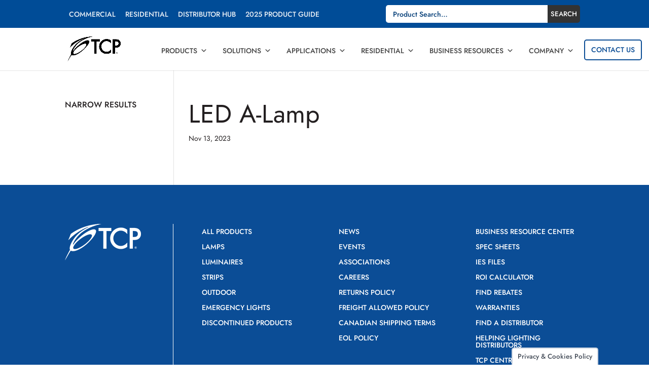

--- FILE ---
content_type: text/html; charset=UTF-8
request_url: https://www.tcpi.com/product-document/led-a-lamp/
body_size: 37332
content:
<!DOCTYPE html>
<html lang="en-US">
<head>
	<meta charset="UTF-8" />
<script type="text/javascript">
/* <![CDATA[ */
var gform;gform||(document.addEventListener("gform_main_scripts_loaded",function(){gform.scriptsLoaded=!0}),document.addEventListener("gform/theme/scripts_loaded",function(){gform.themeScriptsLoaded=!0}),window.addEventListener("DOMContentLoaded",function(){gform.domLoaded=!0}),gform={domLoaded:!1,scriptsLoaded:!1,themeScriptsLoaded:!1,isFormEditor:()=>"function"==typeof InitializeEditor,callIfLoaded:function(o){return!(!gform.domLoaded||!gform.scriptsLoaded||!gform.themeScriptsLoaded&&!gform.isFormEditor()||(gform.isFormEditor()&&console.warn("The use of gform.initializeOnLoaded() is deprecated in the form editor context and will be removed in Gravity Forms 3.1."),o(),0))},initializeOnLoaded:function(o){gform.callIfLoaded(o)||(document.addEventListener("gform_main_scripts_loaded",()=>{gform.scriptsLoaded=!0,gform.callIfLoaded(o)}),document.addEventListener("gform/theme/scripts_loaded",()=>{gform.themeScriptsLoaded=!0,gform.callIfLoaded(o)}),window.addEventListener("DOMContentLoaded",()=>{gform.domLoaded=!0,gform.callIfLoaded(o)}))},hooks:{action:{},filter:{}},addAction:function(o,r,e,t){gform.addHook("action",o,r,e,t)},addFilter:function(o,r,e,t){gform.addHook("filter",o,r,e,t)},doAction:function(o){gform.doHook("action",o,arguments)},applyFilters:function(o){return gform.doHook("filter",o,arguments)},removeAction:function(o,r){gform.removeHook("action",o,r)},removeFilter:function(o,r,e){gform.removeHook("filter",o,r,e)},addHook:function(o,r,e,t,n){null==gform.hooks[o][r]&&(gform.hooks[o][r]=[]);var d=gform.hooks[o][r];null==n&&(n=r+"_"+d.length),gform.hooks[o][r].push({tag:n,callable:e,priority:t=null==t?10:t})},doHook:function(r,o,e){var t;if(e=Array.prototype.slice.call(e,1),null!=gform.hooks[r][o]&&((o=gform.hooks[r][o]).sort(function(o,r){return o.priority-r.priority}),o.forEach(function(o){"function"!=typeof(t=o.callable)&&(t=window[t]),"action"==r?t.apply(null,e):e[0]=t.apply(null,e)})),"filter"==r)return e[0]},removeHook:function(o,r,t,n){var e;null!=gform.hooks[o][r]&&(e=(e=gform.hooks[o][r]).filter(function(o,r,e){return!!(null!=n&&n!=o.tag||null!=t&&t!=o.priority)}),gform.hooks[o][r]=e)}});
/* ]]> */
</script>

<meta http-equiv="X-UA-Compatible" content="IE=edge">
	<link rel="pingback" href="https://www.tcpi.com/xmlrpc.php" />

	<script type="text/javascript">
		document.documentElement.className = 'js';
	</script>
	
	<link rel="preconnect" href="https://fonts.gstatic.com" crossorigin /><script id="diviarea-loader">window.DiviPopupData=window.DiviAreaConfig={"zIndex":1000000,"animateSpeed":400,"triggerClassPrefix":"show-popup-","idAttrib":"data-popup","modalIndicatorClass":"is-modal","blockingIndicatorClass":"is-blocking","defaultShowCloseButton":true,"withCloseClass":"with-close","noCloseClass":"no-close","triggerCloseClass":"close","singletonClass":"single","darkModeClass":"dark","noShadowClass":"no-shadow","altCloseClass":"close-alt","popupSelector":".et_pb_section.popup","initializeOnEvent":"et_pb_after_init_modules","popupWrapperClass":"area-outer-wrap","fullHeightClass":"full-height","openPopupClass":"da-overlay-visible","overlayClass":"da-overlay","exitIndicatorClass":"on-exit","hoverTriggerClass":"on-hover","clickTriggerClass":"on-click","onExitDelay":2000,"notMobileClass":"not-mobile","notTabletClass":"not-tablet","notDesktopClass":"not-desktop","baseContext":"body","activePopupClass":"is-open","closeButtonClass":"da-close","withLoaderClass":"with-loader","debug":false,"ajaxUrl":"https:\/\/www.tcpi.com\/wp-admin\/admin-ajax.php","sys":[]};var divimode_loader=function(){"use strict";!function(t){t.DiviArea=t.DiviPopup={loaded:!1};var n=t.DiviArea,i=n.Hooks={},o={};function r(t,n,i){var r,e,c;if("string"==typeof t)if(o[t]){if(n)if((r=o[t])&&i)for(c=r.length;c--;)(e=r[c]).callback===n&&e.context===i&&(r[c]=!1);else for(c=r.length;c--;)r[c].callback===n&&(r[c]=!1)}else o[t]=[]}function e(t,n,i,r){if("string"==typeof t){var e={callback:n,priority:i,context:r},c=o[t];c?(c.push(e),c=function(t){var n,i,o,r,e=t.length;for(r=1;r<e;r++)for(n=t[r],i=r;i>0;i--)(o=t[i-1]).priority>n.priority&&(t[i]=o,t[i-1]=n);return t}(c)):c=[e],o[t]=c}}function c(t,n,i){"string"==typeof n&&(n=[n]);var r,e,c=[];for(r=0;r<n.length;r++)Array.prototype.push.apply(c,o[n[r]]);for(e=0;e<c.length;e++){var a=void 0;c[e]&&"function"==typeof c[e].callback&&("filter"===t?void 0!==(a=c[e].callback.apply(c[e].context,i))&&(i[0]=a):c[e].callback.apply(c[e].context,i))}if("filter"===t)return i[0]}i.silent=function(){return i},n.removeFilter=i.removeFilter=function(t,n){r(t,n)},n.removeAction=i.removeAction=function(t,n){r(t,n)},n.applyFilters=i.applyFilters=function(t){for(var n=[],i=arguments.length-1;i-- >0;)n[i]=arguments[i+1];return c("filter",t,n)},n.doAction=i.doAction=function(t){for(var n=[],i=arguments.length-1;i-- >0;)n[i]=arguments[i+1];c("action",t,n)},n.addFilter=i.addFilter=function(n,i,o,r){e(n,i,parseInt(o||10,10),r||t)},n.addAction=i.addAction=function(n,i,o,r){e(n,i,parseInt(o||10,10),r||t)},n.addActionOnce=i.addActionOnce=function(n,i,o,c){e(n,i,parseInt(o||10,10),c||t),e(n,(function(){r(n,i)}),1+parseInt(o||10,10),c||t)}}(window);return{}}();
</script><meta name='robots' content='index, follow, max-image-preview:large, max-snippet:-1, max-video-preview:-1' />
<meta name="dlm-version" content="5.1.6">
	<!-- This site is optimized with the Yoast SEO plugin v26.8 - https://yoast.com/product/yoast-seo-wordpress/ -->
	<title>LED A-Lamp - TCP Lighting</title>
	<link rel="canonical" href="https://www.tcpi.com/product-document/led-a-lamp/" />
	<meta property="og:locale" content="en_US" />
	<meta property="og:type" content="article" />
	<meta property="og:title" content="LED A-Lamp - TCP Lighting" />
	<meta property="og:url" content="https://www.tcpi.com/product-document/led-a-lamp/" />
	<meta property="og:site_name" content="TCP Lighting" />
	<meta name="twitter:card" content="summary_large_image" />
	<script type="application/ld+json" class="yoast-schema-graph">{"@context":"https://schema.org","@graph":[{"@type":"WebPage","@id":"https://www.tcpi.com/product-document/led-a-lamp/","url":"https://www.tcpi.com/product-document/led-a-lamp/","name":"LED A-Lamp - TCP Lighting","isPartOf":{"@id":"https://www.tcpi.com/#website"},"datePublished":"2023-11-13T20:36:28+00:00","breadcrumb":{"@id":"https://www.tcpi.com/product-document/led-a-lamp/#breadcrumb"},"inLanguage":"en-US","potentialAction":[{"@type":"ReadAction","target":["https://www.tcpi.com/product-document/led-a-lamp/"]}]},{"@type":"BreadcrumbList","@id":"https://www.tcpi.com/product-document/led-a-lamp/#breadcrumb","itemListElement":[{"@type":"ListItem","position":1,"name":"Home","item":"https://www.tcpi.com/"},{"@type":"ListItem","position":2,"name":"LED A-Lamp"}]},{"@type":"WebSite","@id":"https://www.tcpi.com/#website","url":"https://www.tcpi.com/","name":"TCP Lighting","description":"We Know Light.™","potentialAction":[{"@type":"SearchAction","target":{"@type":"EntryPoint","urlTemplate":"https://www.tcpi.com/?s={search_term_string}"},"query-input":{"@type":"PropertyValueSpecification","valueRequired":true,"valueName":"search_term_string"}}],"inLanguage":"en-US"}]}</script>
	<!-- / Yoast SEO plugin. -->


<link rel='dns-prefetch' href='//www.google.com' />
<link rel='dns-prefetch' href='//fonts.googleapis.com' />
<link rel="alternate" type="application/rss+xml" title="TCP Lighting &raquo; Feed" href="https://www.tcpi.com/feed/" />
<link rel="alternate" type="application/rss+xml" title="TCP Lighting &raquo; Comments Feed" href="https://www.tcpi.com/comments/feed/" />
<link rel="alternate" type="text/calendar" title="TCP Lighting &raquo; iCal Feed" href="https://www.tcpi.com/events/?ical=1" />
<meta content="TCPi v.1.0.3.4" name="generator"/><link rel='stylesheet' id='gform_basic-css' href='https://www.tcpi.com/wp-content/plugins/gravityforms/assets/css/dist/basic.min.css?ver=2.9.26' type='text/css' media='all' />
<link rel='stylesheet' id='gform_theme_components-css' href='https://www.tcpi.com/wp-content/plugins/gravityforms/assets/css/dist/theme-components.min.css?ver=2.9.26' type='text/css' media='all' />
<link rel='stylesheet' id='gform_theme-css' href='https://www.tcpi.com/wp-content/plugins/gravityforms/assets/css/dist/theme.min.css?ver=2.9.26' type='text/css' media='all' />
<link rel='stylesheet' id='popup-maker-site-css' href='//www.tcpi.com/wp-content/uploads/pum/pum-site-styles.css?generated=1766435692&#038;ver=1.21.5' type='text/css' media='all' />
<link rel='stylesheet' id='wp-block-library-css' href='https://www.tcpi.com/wp-includes/css/dist/block-library/style.min.css?ver=6.8.3' type='text/css' media='all' />
<style id='wp-block-library-theme-inline-css' type='text/css'>
.wp-block-audio :where(figcaption){color:#555;font-size:13px;text-align:center}.is-dark-theme .wp-block-audio :where(figcaption){color:#ffffffa6}.wp-block-audio{margin:0 0 1em}.wp-block-code{border:1px solid #ccc;border-radius:4px;font-family:Menlo,Consolas,monaco,monospace;padding:.8em 1em}.wp-block-embed :where(figcaption){color:#555;font-size:13px;text-align:center}.is-dark-theme .wp-block-embed :where(figcaption){color:#ffffffa6}.wp-block-embed{margin:0 0 1em}.blocks-gallery-caption{color:#555;font-size:13px;text-align:center}.is-dark-theme .blocks-gallery-caption{color:#ffffffa6}:root :where(.wp-block-image figcaption){color:#555;font-size:13px;text-align:center}.is-dark-theme :root :where(.wp-block-image figcaption){color:#ffffffa6}.wp-block-image{margin:0 0 1em}.wp-block-pullquote{border-bottom:4px solid;border-top:4px solid;color:currentColor;margin-bottom:1.75em}.wp-block-pullquote cite,.wp-block-pullquote footer,.wp-block-pullquote__citation{color:currentColor;font-size:.8125em;font-style:normal;text-transform:uppercase}.wp-block-quote{border-left:.25em solid;margin:0 0 1.75em;padding-left:1em}.wp-block-quote cite,.wp-block-quote footer{color:currentColor;font-size:.8125em;font-style:normal;position:relative}.wp-block-quote:where(.has-text-align-right){border-left:none;border-right:.25em solid;padding-left:0;padding-right:1em}.wp-block-quote:where(.has-text-align-center){border:none;padding-left:0}.wp-block-quote.is-large,.wp-block-quote.is-style-large,.wp-block-quote:where(.is-style-plain){border:none}.wp-block-search .wp-block-search__label{font-weight:700}.wp-block-search__button{border:1px solid #ccc;padding:.375em .625em}:where(.wp-block-group.has-background){padding:1.25em 2.375em}.wp-block-separator.has-css-opacity{opacity:.4}.wp-block-separator{border:none;border-bottom:2px solid;margin-left:auto;margin-right:auto}.wp-block-separator.has-alpha-channel-opacity{opacity:1}.wp-block-separator:not(.is-style-wide):not(.is-style-dots){width:100px}.wp-block-separator.has-background:not(.is-style-dots){border-bottom:none;height:1px}.wp-block-separator.has-background:not(.is-style-wide):not(.is-style-dots){height:2px}.wp-block-table{margin:0 0 1em}.wp-block-table td,.wp-block-table th{word-break:normal}.wp-block-table :where(figcaption){color:#555;font-size:13px;text-align:center}.is-dark-theme .wp-block-table :where(figcaption){color:#ffffffa6}.wp-block-video :where(figcaption){color:#555;font-size:13px;text-align:center}.is-dark-theme .wp-block-video :where(figcaption){color:#ffffffa6}.wp-block-video{margin:0 0 1em}:root :where(.wp-block-template-part.has-background){margin-bottom:0;margin-top:0;padding:1.25em 2.375em}
</style>
<link rel='stylesheet' id='wp-components-css' href='https://www.tcpi.com/wp-includes/css/dist/components/style.min.css?ver=6.8.3' type='text/css' media='all' />
<link rel='stylesheet' id='wp-preferences-css' href='https://www.tcpi.com/wp-includes/css/dist/preferences/style.min.css?ver=6.8.3' type='text/css' media='all' />
<link rel='stylesheet' id='wp-block-editor-css' href='https://www.tcpi.com/wp-includes/css/dist/block-editor/style.min.css?ver=6.8.3' type='text/css' media='all' />
<link rel='stylesheet' id='popup-maker-block-library-style-css' href='https://www.tcpi.com/wp-content/plugins/popup-maker/dist/packages/block-library-style.css?ver=dbea705cfafe089d65f1' type='text/css' media='all' />
<style id='pdfemb-pdf-embedder-viewer-style-inline-css' type='text/css'>
.wp-block-pdfemb-pdf-embedder-viewer{max-width:none}

</style>
<style id='global-styles-inline-css' type='text/css'>
:root{--wp--preset--aspect-ratio--square: 1;--wp--preset--aspect-ratio--4-3: 4/3;--wp--preset--aspect-ratio--3-4: 3/4;--wp--preset--aspect-ratio--3-2: 3/2;--wp--preset--aspect-ratio--2-3: 2/3;--wp--preset--aspect-ratio--16-9: 16/9;--wp--preset--aspect-ratio--9-16: 9/16;--wp--preset--color--black: #000000;--wp--preset--color--cyan-bluish-gray: #abb8c3;--wp--preset--color--white: #ffffff;--wp--preset--color--pale-pink: #f78da7;--wp--preset--color--vivid-red: #cf2e2e;--wp--preset--color--luminous-vivid-orange: #ff6900;--wp--preset--color--luminous-vivid-amber: #fcb900;--wp--preset--color--light-green-cyan: #7bdcb5;--wp--preset--color--vivid-green-cyan: #00d084;--wp--preset--color--pale-cyan-blue: #8ed1fc;--wp--preset--color--vivid-cyan-blue: #0693e3;--wp--preset--color--vivid-purple: #9b51e0;--wp--preset--gradient--vivid-cyan-blue-to-vivid-purple: linear-gradient(135deg,rgba(6,147,227,1) 0%,rgb(155,81,224) 100%);--wp--preset--gradient--light-green-cyan-to-vivid-green-cyan: linear-gradient(135deg,rgb(122,220,180) 0%,rgb(0,208,130) 100%);--wp--preset--gradient--luminous-vivid-amber-to-luminous-vivid-orange: linear-gradient(135deg,rgba(252,185,0,1) 0%,rgba(255,105,0,1) 100%);--wp--preset--gradient--luminous-vivid-orange-to-vivid-red: linear-gradient(135deg,rgba(255,105,0,1) 0%,rgb(207,46,46) 100%);--wp--preset--gradient--very-light-gray-to-cyan-bluish-gray: linear-gradient(135deg,rgb(238,238,238) 0%,rgb(169,184,195) 100%);--wp--preset--gradient--cool-to-warm-spectrum: linear-gradient(135deg,rgb(74,234,220) 0%,rgb(151,120,209) 20%,rgb(207,42,186) 40%,rgb(238,44,130) 60%,rgb(251,105,98) 80%,rgb(254,248,76) 100%);--wp--preset--gradient--blush-light-purple: linear-gradient(135deg,rgb(255,206,236) 0%,rgb(152,150,240) 100%);--wp--preset--gradient--blush-bordeaux: linear-gradient(135deg,rgb(254,205,165) 0%,rgb(254,45,45) 50%,rgb(107,0,62) 100%);--wp--preset--gradient--luminous-dusk: linear-gradient(135deg,rgb(255,203,112) 0%,rgb(199,81,192) 50%,rgb(65,88,208) 100%);--wp--preset--gradient--pale-ocean: linear-gradient(135deg,rgb(255,245,203) 0%,rgb(182,227,212) 50%,rgb(51,167,181) 100%);--wp--preset--gradient--electric-grass: linear-gradient(135deg,rgb(202,248,128) 0%,rgb(113,206,126) 100%);--wp--preset--gradient--midnight: linear-gradient(135deg,rgb(2,3,129) 0%,rgb(40,116,252) 100%);--wp--preset--font-size--small: 13px;--wp--preset--font-size--medium: 20px;--wp--preset--font-size--large: 36px;--wp--preset--font-size--x-large: 42px;--wp--preset--spacing--20: 0.44rem;--wp--preset--spacing--30: 0.67rem;--wp--preset--spacing--40: 1rem;--wp--preset--spacing--50: 1.5rem;--wp--preset--spacing--60: 2.25rem;--wp--preset--spacing--70: 3.38rem;--wp--preset--spacing--80: 5.06rem;--wp--preset--shadow--natural: 6px 6px 9px rgba(0, 0, 0, 0.2);--wp--preset--shadow--deep: 12px 12px 50px rgba(0, 0, 0, 0.4);--wp--preset--shadow--sharp: 6px 6px 0px rgba(0, 0, 0, 0.2);--wp--preset--shadow--outlined: 6px 6px 0px -3px rgba(255, 255, 255, 1), 6px 6px rgba(0, 0, 0, 1);--wp--preset--shadow--crisp: 6px 6px 0px rgba(0, 0, 0, 1);}:root { --wp--style--global--content-size: 823px;--wp--style--global--wide-size: 1080px; }:where(body) { margin: 0; }.wp-site-blocks > .alignleft { float: left; margin-right: 2em; }.wp-site-blocks > .alignright { float: right; margin-left: 2em; }.wp-site-blocks > .aligncenter { justify-content: center; margin-left: auto; margin-right: auto; }:where(.is-layout-flex){gap: 0.5em;}:where(.is-layout-grid){gap: 0.5em;}.is-layout-flow > .alignleft{float: left;margin-inline-start: 0;margin-inline-end: 2em;}.is-layout-flow > .alignright{float: right;margin-inline-start: 2em;margin-inline-end: 0;}.is-layout-flow > .aligncenter{margin-left: auto !important;margin-right: auto !important;}.is-layout-constrained > .alignleft{float: left;margin-inline-start: 0;margin-inline-end: 2em;}.is-layout-constrained > .alignright{float: right;margin-inline-start: 2em;margin-inline-end: 0;}.is-layout-constrained > .aligncenter{margin-left: auto !important;margin-right: auto !important;}.is-layout-constrained > :where(:not(.alignleft):not(.alignright):not(.alignfull)){max-width: var(--wp--style--global--content-size);margin-left: auto !important;margin-right: auto !important;}.is-layout-constrained > .alignwide{max-width: var(--wp--style--global--wide-size);}body .is-layout-flex{display: flex;}.is-layout-flex{flex-wrap: wrap;align-items: center;}.is-layout-flex > :is(*, div){margin: 0;}body .is-layout-grid{display: grid;}.is-layout-grid > :is(*, div){margin: 0;}body{padding-top: 0px;padding-right: 0px;padding-bottom: 0px;padding-left: 0px;}:root :where(.wp-element-button, .wp-block-button__link){background-color: #32373c;border-width: 0;color: #fff;font-family: inherit;font-size: inherit;line-height: inherit;padding: calc(0.667em + 2px) calc(1.333em + 2px);text-decoration: none;}.has-black-color{color: var(--wp--preset--color--black) !important;}.has-cyan-bluish-gray-color{color: var(--wp--preset--color--cyan-bluish-gray) !important;}.has-white-color{color: var(--wp--preset--color--white) !important;}.has-pale-pink-color{color: var(--wp--preset--color--pale-pink) !important;}.has-vivid-red-color{color: var(--wp--preset--color--vivid-red) !important;}.has-luminous-vivid-orange-color{color: var(--wp--preset--color--luminous-vivid-orange) !important;}.has-luminous-vivid-amber-color{color: var(--wp--preset--color--luminous-vivid-amber) !important;}.has-light-green-cyan-color{color: var(--wp--preset--color--light-green-cyan) !important;}.has-vivid-green-cyan-color{color: var(--wp--preset--color--vivid-green-cyan) !important;}.has-pale-cyan-blue-color{color: var(--wp--preset--color--pale-cyan-blue) !important;}.has-vivid-cyan-blue-color{color: var(--wp--preset--color--vivid-cyan-blue) !important;}.has-vivid-purple-color{color: var(--wp--preset--color--vivid-purple) !important;}.has-black-background-color{background-color: var(--wp--preset--color--black) !important;}.has-cyan-bluish-gray-background-color{background-color: var(--wp--preset--color--cyan-bluish-gray) !important;}.has-white-background-color{background-color: var(--wp--preset--color--white) !important;}.has-pale-pink-background-color{background-color: var(--wp--preset--color--pale-pink) !important;}.has-vivid-red-background-color{background-color: var(--wp--preset--color--vivid-red) !important;}.has-luminous-vivid-orange-background-color{background-color: var(--wp--preset--color--luminous-vivid-orange) !important;}.has-luminous-vivid-amber-background-color{background-color: var(--wp--preset--color--luminous-vivid-amber) !important;}.has-light-green-cyan-background-color{background-color: var(--wp--preset--color--light-green-cyan) !important;}.has-vivid-green-cyan-background-color{background-color: var(--wp--preset--color--vivid-green-cyan) !important;}.has-pale-cyan-blue-background-color{background-color: var(--wp--preset--color--pale-cyan-blue) !important;}.has-vivid-cyan-blue-background-color{background-color: var(--wp--preset--color--vivid-cyan-blue) !important;}.has-vivid-purple-background-color{background-color: var(--wp--preset--color--vivid-purple) !important;}.has-black-border-color{border-color: var(--wp--preset--color--black) !important;}.has-cyan-bluish-gray-border-color{border-color: var(--wp--preset--color--cyan-bluish-gray) !important;}.has-white-border-color{border-color: var(--wp--preset--color--white) !important;}.has-pale-pink-border-color{border-color: var(--wp--preset--color--pale-pink) !important;}.has-vivid-red-border-color{border-color: var(--wp--preset--color--vivid-red) !important;}.has-luminous-vivid-orange-border-color{border-color: var(--wp--preset--color--luminous-vivid-orange) !important;}.has-luminous-vivid-amber-border-color{border-color: var(--wp--preset--color--luminous-vivid-amber) !important;}.has-light-green-cyan-border-color{border-color: var(--wp--preset--color--light-green-cyan) !important;}.has-vivid-green-cyan-border-color{border-color: var(--wp--preset--color--vivid-green-cyan) !important;}.has-pale-cyan-blue-border-color{border-color: var(--wp--preset--color--pale-cyan-blue) !important;}.has-vivid-cyan-blue-border-color{border-color: var(--wp--preset--color--vivid-cyan-blue) !important;}.has-vivid-purple-border-color{border-color: var(--wp--preset--color--vivid-purple) !important;}.has-vivid-cyan-blue-to-vivid-purple-gradient-background{background: var(--wp--preset--gradient--vivid-cyan-blue-to-vivid-purple) !important;}.has-light-green-cyan-to-vivid-green-cyan-gradient-background{background: var(--wp--preset--gradient--light-green-cyan-to-vivid-green-cyan) !important;}.has-luminous-vivid-amber-to-luminous-vivid-orange-gradient-background{background: var(--wp--preset--gradient--luminous-vivid-amber-to-luminous-vivid-orange) !important;}.has-luminous-vivid-orange-to-vivid-red-gradient-background{background: var(--wp--preset--gradient--luminous-vivid-orange-to-vivid-red) !important;}.has-very-light-gray-to-cyan-bluish-gray-gradient-background{background: var(--wp--preset--gradient--very-light-gray-to-cyan-bluish-gray) !important;}.has-cool-to-warm-spectrum-gradient-background{background: var(--wp--preset--gradient--cool-to-warm-spectrum) !important;}.has-blush-light-purple-gradient-background{background: var(--wp--preset--gradient--blush-light-purple) !important;}.has-blush-bordeaux-gradient-background{background: var(--wp--preset--gradient--blush-bordeaux) !important;}.has-luminous-dusk-gradient-background{background: var(--wp--preset--gradient--luminous-dusk) !important;}.has-pale-ocean-gradient-background{background: var(--wp--preset--gradient--pale-ocean) !important;}.has-electric-grass-gradient-background{background: var(--wp--preset--gradient--electric-grass) !important;}.has-midnight-gradient-background{background: var(--wp--preset--gradient--midnight) !important;}.has-small-font-size{font-size: var(--wp--preset--font-size--small) !important;}.has-medium-font-size{font-size: var(--wp--preset--font-size--medium) !important;}.has-large-font-size{font-size: var(--wp--preset--font-size--large) !important;}.has-x-large-font-size{font-size: var(--wp--preset--font-size--x-large) !important;}
:where(.wp-block-post-template.is-layout-flex){gap: 1.25em;}:where(.wp-block-post-template.is-layout-grid){gap: 1.25em;}
:where(.wp-block-columns.is-layout-flex){gap: 2em;}:where(.wp-block-columns.is-layout-grid){gap: 2em;}
:root :where(.wp-block-pullquote){font-size: 1.5em;line-height: 1.6;}
</style>
<link rel='stylesheet' id='cookie-law-info-css' href='https://www.tcpi.com/wp-content/plugins/cookie-law-info/legacy/public/css/cookie-law-info-public.css?ver=3.3.9.1' type='text/css' media='all' />
<link rel='stylesheet' id='cookie-law-info-gdpr-css' href='https://www.tcpi.com/wp-content/plugins/cookie-law-info/legacy/public/css/cookie-law-info-gdpr.css?ver=3.3.9.1' type='text/css' media='all' />
<link rel='stylesheet' id='df-style-css' href='https://www.tcpi.com/wp-content/plugins/divifilter/df-style.css?ver=3.8.9' type='text/css' media='all' />
<link rel='stylesheet' id='woocommerce-layout-css' href='https://www.tcpi.com/wp-content/plugins/woocommerce/assets/css/woocommerce-layout.css?ver=10.4.3' type='text/css' media='all' />
<link rel='stylesheet' id='woocommerce-smallscreen-css' href='https://www.tcpi.com/wp-content/plugins/woocommerce/assets/css/woocommerce-smallscreen.css?ver=10.4.3' type='text/css' media='only screen and (max-width: 768px)' />
<link rel='stylesheet' id='woocommerce-general-css' href='https://www.tcpi.com/wp-content/plugins/woocommerce/assets/css/woocommerce.css?ver=10.4.3' type='text/css' media='all' />
<style id='woocommerce-inline-inline-css' type='text/css'>
.woocommerce form .form-row .required { visibility: visible; }
</style>
<link rel='stylesheet' id='wpsl-styles-css' href='https://www.tcpi.com/wp-content/plugins/wp-store-locator/css/styles.min.css?ver=2.2.261' type='text/css' media='all' />
<link rel='stylesheet' id='megamenu-css' href='https://www.tcpi.com/wp-content/uploads/maxmegamenu/style.css?ver=791f30' type='text/css' media='all' />
<link rel='stylesheet' id='dashicons-css' href='https://www.tcpi.com/wp-includes/css/dashicons.min.css?ver=6.8.3' type='text/css' media='all' />
<link rel='stylesheet' id='et_monarch-css-css' href='https://www.tcpi.com/wp-content/plugins/monarch/css/style.css?ver=1.4.14' type='text/css' media='all' />
<link rel='stylesheet' id='et-gf-open-sans-css' href='https://fonts.googleapis.com/css?family=Open+Sans:400,700' type='text/css' media='all' />
<link rel='stylesheet' id='css-divi-area-css' href='https://www.tcpi.com/wp-content/plugins/popups-for-divi/styles/front.min.css?ver=3.2.3' type='text/css' media='all' />
<style id='css-divi-area-inline-css' type='text/css'>
.et_pb_section.popup{display:none}
</style>
<link rel='stylesheet' id='css-divi-area-popuphidden-css' href='https://www.tcpi.com/wp-content/plugins/popups-for-divi/styles/front-popuphidden.min.css?ver=3.2.3' type='text/css' media='all' />
<link rel='stylesheet' id='child-style-css' href='https://www.tcpi.com/wp-content/themes/Divi-child/assets/tcp-style.css?ver=9.3.41' type='text/css' media='all' />
<link rel='stylesheet' id='print-style-css' href='https://www.tcpi.com/wp-content/themes/Divi-child/assets/tcp-print-style.css?ver=1.0.3' type='text/css' media='all' />
<link rel='stylesheet' id='v3-style-css' href='https://www.tcpi.com/wp-content/themes/Divi-child/assets/quoteform.css?ver=1.0.21' type='text/css' media='all' />
<link rel='stylesheet' id='distributor-style-css' href='https://www.tcpi.com/wp-content/themes/Divi-child/assets/distributor-style.css?ver=1.1.1' type='text/css' media='all' />
<link rel='stylesheet' id='jquery-ui-styles-css' href='https://www.tcpi.com/wp-content/themes/Divi-child/jquery-ui.css?ver=6.8.3' type='text/css' media='all' />
<link rel='stylesheet' id='searchwp-forms-css' href='https://www.tcpi.com/wp-content/plugins/searchwp/assets/css/frontend/search-forms.min.css?ver=4.5.3' type='text/css' media='all' />
<style id='wc-product-table-head-inline-css' type='text/css'>
table.wc-product-table { visibility: hidden; }
</style>
<link rel='stylesheet' id='divi-style-parent-css' href='https://www.tcpi.com/wp-content/themes/Divi/style-static.min.css?ver=4.27.4' type='text/css' media='all' />
<link rel='stylesheet' id='landing-page-style-css' href='https://www.tcpi.com/wp-content/themes/Divi-child/assets/tcp-landing-page.css?ver=1.0' type='text/css' media='all' />
<link rel='stylesheet' id='divi-style-pum-css' href='https://www.tcpi.com/wp-content/themes/Divi-child/style.css?ver=4.27.4' type='text/css' media='all' />
<script type="text/javascript" src="https://www.tcpi.com/wp-includes/js/jquery/jquery.min.js?ver=3.7.1" id="jquery-core-js"></script>
<script type="text/javascript" src="https://www.tcpi.com/wp-includes/js/jquery/jquery-migrate.min.js?ver=3.4.1" id="jquery-migrate-js"></script>
<script type="text/javascript" src="https://www.tcpi.com/wp-content/themes/Divi-child/js/tcp-helper.js?ver=6.8.3" id="tcp-helper-js"></script>
<script type="text/javascript" defer='defer' src="https://www.tcpi.com/wp-content/plugins/gravityforms/js/jquery.json.min.js?ver=2.9.26" id="gform_json-js"></script>
<script type="text/javascript" id="gform_gravityforms-js-extra">
/* <![CDATA[ */
var gf_global = {"gf_currency_config":{"name":"U.S. Dollar","symbol_left":"$","symbol_right":"","symbol_padding":"","thousand_separator":",","decimal_separator":".","decimals":2,"code":"USD"},"base_url":"https:\/\/www.tcpi.com\/wp-content\/plugins\/gravityforms","number_formats":[],"spinnerUrl":"https:\/\/www.tcpi.com\/wp-content\/plugins\/gravityforms\/images\/spinner.svg","version_hash":"9239fff6b502fc7fc5d7f60594bb3211","strings":{"newRowAdded":"New row added.","rowRemoved":"Row removed","formSaved":"The form has been saved.  The content contains the link to return and complete the form."}};
var gf_global = {"gf_currency_config":{"name":"U.S. Dollar","symbol_left":"$","symbol_right":"","symbol_padding":"","thousand_separator":",","decimal_separator":".","decimals":2,"code":"USD"},"base_url":"https:\/\/www.tcpi.com\/wp-content\/plugins\/gravityforms","number_formats":[],"spinnerUrl":"https:\/\/www.tcpi.com\/wp-content\/plugins\/gravityforms\/images\/spinner.svg","version_hash":"9239fff6b502fc7fc5d7f60594bb3211","strings":{"newRowAdded":"New row added.","rowRemoved":"Row removed","formSaved":"The form has been saved.  The content contains the link to return and complete the form."}};
var gform_i18n = {"datepicker":{"days":{"monday":"Mo","tuesday":"Tu","wednesday":"We","thursday":"Th","friday":"Fr","saturday":"Sa","sunday":"Su"},"months":{"january":"January","february":"February","march":"March","april":"April","may":"May","june":"June","july":"July","august":"August","september":"September","october":"October","november":"November","december":"December"},"firstDay":0,"iconText":"Select date"}};
var gf_legacy_multi = {"125":""};
var gform_gravityforms = {"strings":{"invalid_file_extension":"This type of file is not allowed. Must be one of the following:","delete_file":"Delete this file","in_progress":"in progress","file_exceeds_limit":"File exceeds size limit","illegal_extension":"This type of file is not allowed.","max_reached":"Maximum number of files reached","unknown_error":"There was a problem while saving the file on the server","currently_uploading":"Please wait for the uploading to complete","cancel":"Cancel","cancel_upload":"Cancel this upload","cancelled":"Cancelled","error":"Error","message":"Message"},"vars":{"images_url":"https:\/\/www.tcpi.com\/wp-content\/plugins\/gravityforms\/images"}};
/* ]]> */
</script>
<script type="text/javascript" defer='defer' src="https://www.tcpi.com/wp-content/plugins/gravityforms/js/gravityforms.min.js?ver=2.9.26" id="gform_gravityforms-js"></script>
<script type="text/javascript" defer='defer' src="https://www.google.com/recaptcha/api.js?hl=en&amp;ver=6.8.3#038;render=explicit" id="gform_recaptcha-js"></script>
<script type="text/javascript" defer='defer' src="https://www.tcpi.com/wp-content/plugins/gravityforms/assets/js/dist/utils.min.js?ver=48a3755090e76a154853db28fc254681" id="gform_gravityforms_utils-js"></script>
<script type="text/javascript" id="cookie-law-info-js-extra">
/* <![CDATA[ */
var Cli_Data = {"nn_cookie_ids":[],"cookielist":[],"non_necessary_cookies":[],"ccpaEnabled":"","ccpaRegionBased":"","ccpaBarEnabled":"","strictlyEnabled":["necessary","obligatoire"],"ccpaType":"gdpr","js_blocking":"","custom_integration":"","triggerDomRefresh":"","secure_cookies":""};
var cli_cookiebar_settings = {"animate_speed_hide":"500","animate_speed_show":"500","background":"#FFF","border":"#b1a6a6c2","border_on":"","button_1_button_colour":"#000","button_1_button_hover":"#000000","button_1_link_colour":"#fff","button_1_as_button":"1","button_1_new_win":"","button_2_button_colour":"#333","button_2_button_hover":"#292929","button_2_link_colour":"#444","button_2_as_button":"","button_2_hidebar":"","button_3_button_colour":"#000","button_3_button_hover":"#000000","button_3_link_colour":"#fff","button_3_as_button":"1","button_3_new_win":"","button_4_button_colour":"#000","button_4_button_hover":"#000000","button_4_link_colour":"#62a329","button_4_as_button":"","button_7_button_colour":"#61a229","button_7_button_hover":"#4e8221","button_7_link_colour":"#fff","button_7_as_button":"1","button_7_new_win":"","font_family":"inherit","header_fix":"","notify_animate_hide":"1","notify_animate_show":"","notify_div_id":"#cookie-law-info-bar","notify_position_horizontal":"right","notify_position_vertical":"bottom","scroll_close":"","scroll_close_reload":"","accept_close_reload":"","reject_close_reload":"","showagain_tab":"1","showagain_background":"#fff","showagain_border":"#000","showagain_div_id":"#cookie-law-info-again","showagain_x_position":"100px","text":"#000","show_once_yn":"1","show_once":"5000","logging_on":"","as_popup":"","popup_overlay":"1","bar_heading_text":"","cookie_bar_as":"banner","popup_showagain_position":"bottom-right","widget_position":"left"};
var log_object = {"ajax_url":"https:\/\/www.tcpi.com\/wp-admin\/admin-ajax.php"};
/* ]]> */
</script>
<script type="text/javascript" src="https://www.tcpi.com/wp-content/plugins/cookie-law-info/legacy/public/js/cookie-law-info-public.js?ver=3.3.9.1" id="cookie-law-info-js"></script>
<script type="text/javascript" src="https://www.tcpi.com/wp-content/plugins/woo-ajax-mini-cart/public/js/perfect-scrollbar.min.js?ver=1.0.0" id="perfect-scrollbar-js"></script>
<script type="text/javascript" id="woocommerce-ajax-mini-cart-js-extra">
/* <![CDATA[ */
var wooAmcVars = {"ajaxurl":"https:\/\/www.tcpi.com\/wp-admin\/admin-ajax.php","nonce":"6876db0cab","cart_type":"left"};
/* ]]> */
</script>
<script type="text/javascript" src="https://www.tcpi.com/wp-content/plugins/woo-ajax-mini-cart/public/js/woo-amc-public.js?ver=1.0.0" id="woocommerce-ajax-mini-cart-js"></script>
<script type="text/javascript" src="https://www.tcpi.com/wp-content/plugins/woocommerce/assets/js/jquery-blockui/jquery.blockUI.min.js?ver=2.7.0-wc.10.4.3" id="wc-jquery-blockui-js" defer="defer" data-wp-strategy="defer"></script>
<script type="text/javascript" id="wc-add-to-cart-js-extra">
/* <![CDATA[ */
var wc_add_to_cart_params = {"ajax_url":"\/wp-admin\/admin-ajax.php","wc_ajax_url":"\/?wc-ajax=%%endpoint%%","i18n_view_cart":"View Quote","cart_url":"https:\/\/www.tcpi.com\/cart\/","is_cart":"","cart_redirect_after_add":"no"};
/* ]]> */
</script>
<script type="text/javascript" src="https://www.tcpi.com/wp-content/plugins/woocommerce/assets/js/frontend/add-to-cart.min.js?ver=10.4.3" id="wc-add-to-cart-js" defer="defer" data-wp-strategy="defer"></script>
<script type="text/javascript" src="https://www.tcpi.com/wp-content/plugins/woocommerce/assets/js/js-cookie/js.cookie.min.js?ver=2.1.4-wc.10.4.3" id="wc-js-cookie-js" defer="defer" data-wp-strategy="defer"></script>
<script type="text/javascript" id="woocommerce-js-extra">
/* <![CDATA[ */
var woocommerce_params = {"ajax_url":"\/wp-admin\/admin-ajax.php","wc_ajax_url":"\/?wc-ajax=%%endpoint%%","i18n_password_show":"Show password","i18n_password_hide":"Hide password"};
/* ]]> */
</script>
<script type="text/javascript" src="https://www.tcpi.com/wp-content/plugins/woocommerce/assets/js/frontend/woocommerce.min.js?ver=10.4.3" id="woocommerce-js" defer="defer" data-wp-strategy="defer"></script>
<script type="text/javascript" src="https://www.tcpi.com/wp-content/plugins/popups-for-divi/scripts/ie-compat.min.js?ver=3.2.3" id="dap-ie-js"></script>
<link rel="https://api.w.org/" href="https://www.tcpi.com/wp-json/" /><link rel="alternate" title="JSON" type="application/json" href="https://www.tcpi.com/wp-json/wp/v2/product-document/56348" /><link rel="EditURI" type="application/rsd+xml" title="RSD" href="https://www.tcpi.com/xmlrpc.php?rsd" />
<link rel='shortlink' href='https://www.tcpi.com/?p=56348' />
<link rel="alternate" title="oEmbed (JSON)" type="application/json+oembed" href="https://www.tcpi.com/wp-json/oembed/1.0/embed?url=https%3A%2F%2Fwww.tcpi.com%2Fproduct-document%2Fled-a-lamp%2F" />
<link rel="alternate" title="oEmbed (XML)" type="text/xml+oembed" href="https://www.tcpi.com/wp-json/oembed/1.0/embed?url=https%3A%2F%2Fwww.tcpi.com%2Fproduct-document%2Fled-a-lamp%2F&#038;format=xml" />
<meta name="tec-api-version" content="v1"><meta name="tec-api-origin" content="https://www.tcpi.com"><link rel="alternate" href="https://www.tcpi.com/wp-json/tribe/events/v1/" /><style type="text/css" id="et-social-custom-css">
				 
			</style><meta name="viewport" content="width=device-width, initial-scale=1.0, maximum-scale=5.0, user-scalable=1" />	<noscript><style>.woocommerce-product-gallery{ opacity: 1 !important; }</style></noscript>
	<style type="text/css" id="custom-background-css">
body.custom-background { background-color: #ffffff; }
</style>
	<script>
    window.dataLayer = window.dataLayer || [];
</script>

<!-- Google Tag Manager -->
<script>(function(w,d,s,l,i){w[l]=w[l]||[];w[l].push({'gtm.start':
new Date().getTime(),event:'gtm.js'});var f=d.getElementsByTagName(s)[0],
j=d.createElement(s),dl=l!='dataLayer'?'&l='+l:'';j.async=true;j.src=
'https://www.googletagmanager.com/gtm.js?id='+i+dl;f.parentNode.insertBefore(j,f);
})(window,document,'script','dataLayer','GTM-MT3MRJ');</script>
<!-- End Google Tag Manager -->

<!-- Font Awesome Kit -->
<script src="https://kit.fontawesome.com/95c04f2273.js" crossorigin="anonymous"></script>

<script>
jQuery(function($){
    $('.et_pb_accordion .et_pb_toggle_open').addClass('et_pb_toggle_close').removeClass('et_pb_toggle_open');
    $('.et_pb_accordion .et_pb_toggle').click(function() {
      $this = $(this);
      setTimeout(function(){
         $this.closest('.et_pb_accordion').removeClass('et_pb_accordion_toggling');
      },700);
    });
	
	$("#extra_tools").hide();
	
	$('#see_all_tool_btn').click(function(e) {
		e.preventDefault();
		$this = $(this);
      	$this.hide();
		$("#extra_tools").fadeIn( "slow" );
		$("#tcp_btn_row").hide();
		
    });
	
	
});
</script>

<!-- Facebook Pixel Code -->
<script>
  !function(f,b,e,v,n,t,s)
  {if(f.fbq)return;n=f.fbq=function(){n.callMethod?
  n.callMethod.apply(n,arguments):n.queue.push(arguments)};
  if(!f._fbq)f._fbq=n;n.push=n;n.loaded=!0;n.version='2.0';
  n.queue=[];t=b.createElement(e);t.async=!0;
  t.src=v;s=b.getElementsByTagName(e)[0];
  s.parentNode.insertBefore(t,s)}(window, document,'script',
  'https://connect.facebook.net/en_US/fbevents.js');
  fbq('init', '1061851250872710');
  fbq('track', 'PageView');
</script>
<noscript><img height="1" width="1" style="display:none" alt="facebook" src="https://www.facebook.com/tr?id=1061851250872710&amp;ev=PageView&amp;noscript=1"></noscript>
<!-- End Facebook Pixel Code -->


<!-- SlickSlider -->
<script type="text/javascript" src="//cdn.jsdelivr.net/npm/slick-carousel@1.8.1/slick/slick.min.js"></script>
<link rel="stylesheet" type="text/css" href="//cdn.jsdelivr.net/npm/slick-carousel@1.8.1/slick/slick.css"/>
<script>
	jQuery(document).ready(function($){
		$('.tools-application').slick({
			arrows: true,
			centerPadding: '32px',
			slidesToShow: 4,
			responsive: [
				{
					breakpoint: 1280,
					settings: {
						slidesToShow: 3
					}
				},
				{
					breakpoint: 1024,
					settings: {
						slidesToShow: 2
					}
				},
				{
					breakpoint: 480,
					settings: {
						slidesToShow: 1
					}
				}
			]
		});
		
		$('.tools-slider').slick({
			arrows: true,
			centerPadding: '16px',
			slidesToShow: 5,
			responsive: [
				{
					breakpoint: 1280,
					settings: {
						slidesToShow: 3
					}
				},
				{
					breakpoint: 1024,
					settings: {
						slidesToShow: 3
					}
				},
				{
					breakpoint: 480,
					settings: {
						slidesToShow: 2
					}
				}
			]
		});
		
		$('.category-slider').slick({
			arrows: false,
			autoplay: true,
			centerPadding: '16px',
			slidesToShow: 3,
			responsive: [
				{
					breakpoint: 769,
					settings: {
						slidesToShow: 2
					}
				},
				{
					breakpoint: 480,
					settings: {
						slidesToShow: 1
					}
				}
			]
		});
		
		var $status = $('.pagingInfo');
		var $slickElement = $('.product-category-slider');
		
		$slickElement.on('init reInit afterChange', function (event, slick, currentSlide, nextSlide) {
		  //currentSlide is undefined on init -- set it to 0 in this case (currentSlide is 0 based)
		  if(!slick.$dots){
			return;
		  }

		  var i = (currentSlide ? currentSlide : 0) + 1;
		  $status.text(i + '/' + (slick.$dots[0].children.length));
		});
		
		$slickElement.slick({
			autoplay: false,
			prevArrow: $('.custom-prev'),
			nextArrow: $('.custom-next'),
			speed: 0,
			dots: true,
			infinite: true,
			slidesToShow: 3, 
			slidesToScroll: 3,
			cssEase: 'linear',
			responsive: [
				{
					breakpoint: 769,
					settings: {
						slidesToShow: 2
					}
				},
				{
					breakpoint: 480,
					settings: {
						slidesToShow: 1
					}
				}
			]
		});
			
		$('.home-hero .et_pb_column_0').slick({
			arrows: false,
			dots: true,
			slidesToShow: 1,
			mobileFirst: true,
			responsive: [
				  {
						  breakpoint: 768,
						  settings: 'unslick'
				  }
			]
		});
		
		$('.tcp-blog .et_pb_salvattore_content .column').slick({
			arrows: false,
			dots: false,
			autoplay: true,
			autoplaySpeed: 5000,
			slidesToShow: 1,
			mobileFirst: true,
			adaptiveHeight: true,
			responsive: [
				  {
						  breakpoint: 767,
						  settings: 'unslick'
				  }
			]
		});
		
		$('.half-column-slider').slick({
			arrows: true,
			dots: false,
			autoplay: false,
			slidesToShow: 2,
			responsive: [
				  {
					breakpoint: 1024,
					settings: {
						slidesToShow: 2
					}
				},
				{
					breakpoint: 480,
					settings: {
						slidesToShow: 1
					}
				}
			]
		});
		
		$('.stylighting-slick-wrapper').slick({
            slidesToShow: 3,
            slidesToScroll: 1,
            autoplay: false,
            arrows: true,
			centerMode: true,
			centerPadding: '10%',
            dots: false,
			infinite: true,
            pauseOnHover: true,
			appendArrows: '#arrows-container-stylighting',
            responsive: [ 
                {
                    breakpoint: 1079,
                    settings: {
                        slidesToShow: 2
                    }
                },
                {
                    breakpoint: 769,
                    settings: {
                        slidesToShow: 1
                    }
                }
            ]
    	});
	});
</script>
<!-- Partners Slick Slider Initiation -->
<script type="text/javascript">
    jQuery( document ).ready(function() {
        jQuery('.logo-bar').slick({
            slidesToShow: 5,
            slidesToScroll: 1,
            autoplay: true,
            arrows: true,
			appendArrows:'#logo-slider-arrows',
			nextArrow: '<i class="fa-solid fa-chevron-right"></i>',
            prevArrow: '<i class="fa-solid fa-chevron-left"></i>',			
			centerMode:false,
            dots: false,
            responsive: [ 
                {
                    breakpoint: 980,
                    settings: {
						autoplay: true,
                        slidesToShow: 1
                    }
                },
                {
                    breakpoint: 600,
                    settings: {
                        slidesToShow: 1
                    }
                }
            ]
        });
    });
</script>



<script type="text/javascript">
    jQuery(document).ready(function() {
        jQuery('.slider-for-main-video').slick({
            slidesToShow: 1,
            slidesToScroll: 1,
            autoplay: false,
            arrows: true,
			appendArrows:'#tutorial-videos-append-arrows',
			nextArrow: '<i class="fa-solid fa-circle-chevron-right"</i>',
            prevArrow: '<i class="fa-solid fa-circle-chevron-left"></i>',			
			centerMode:false,
            dots: false
        });
    });
</script>








<!-- Mobile Social Media Slick Slider Initiation -->
<script type="text/javascript">
    jQuery(document).ready(function($) {
        var $slider = $('.home-growers-mobile-slider');
        var sliderSettings = {
            slidesToShow: 3,
            slidesToScroll: 1,
            autoplay: false,
            autoplaySpeed: 2000,
            arrows: true,
            infinite: true,
            fade: true,
            appendArrows: '.home-growers-mobile-slider',
            nextArrow: '<i class="fa-solid fa-chevron-right"></i>',
            prevArrow: '<i class="fa-solid fa-chevron-left"></i>',
            centerMode: false,
            dots: false,
            pauseOnHover: true,
            responsive: [
                {
                    breakpoint: 980,
                    settings: {
                        slidesToShow: 2
                    }
                },
                {
                    breakpoint: 769,
                    settings: {
                        slidesToShow: 1
                    }
                }
            ]
        };

        function initializeSlider() {
            if ($(window).width() < 980) {
                if (!$slider.hasClass('slick-initialized')) {
                    $slider.slick(sliderSettings);
                }
            } else {
                if ($slider.hasClass('slick-initialized')) {
                    $slider.slick('unslick');
                }
            }
        }

        // Initialize on document ready
        initializeSlider();

        // Re-initialize on window resize
        $(window).resize(function() {
            initializeSlider();
        });
    });
</script>

<script type="text/javascript">
    (function(c,l,a,r,i,t,y){
        c[a]=c[a]||function(){(c[a].q=c[a].q||[]).push(arguments)};
        t=l.createElement(r);t.async=1;t.src="https://www.clarity.ms/tag/"+i;
        y=l.getElementsByTagName(r)[0];y.parentNode.insertBefore(t,y);
    })(window, document, "clarity", "script", "b1kqu1da4b");
</script>
<link rel="icon" href="https://www.tcpi.com/wp-content/uploads/2017/04/cropped-icon-1-32x32.png" sizes="32x32" />
<link rel="icon" href="https://www.tcpi.com/wp-content/uploads/2017/04/cropped-icon-1-192x192.png" sizes="192x192" />
<link rel="apple-touch-icon" href="https://www.tcpi.com/wp-content/uploads/2017/04/cropped-icon-1-180x180.png" />
<meta name="msapplication-TileImage" content="https://www.tcpi.com/wp-content/uploads/2017/04/cropped-icon-1-270x270.png" />
<style id="et-divi-customizer-global-cached-inline-styles">body,.et_pb_column_1_2 .et_quote_content blockquote cite,.et_pb_column_1_2 .et_link_content a.et_link_main_url,.et_pb_column_1_3 .et_quote_content blockquote cite,.et_pb_column_3_8 .et_quote_content blockquote cite,.et_pb_column_1_4 .et_quote_content blockquote cite,.et_pb_blog_grid .et_quote_content blockquote cite,.et_pb_column_1_3 .et_link_content a.et_link_main_url,.et_pb_column_3_8 .et_link_content a.et_link_main_url,.et_pb_column_1_4 .et_link_content a.et_link_main_url,.et_pb_blog_grid .et_link_content a.et_link_main_url,body .et_pb_bg_layout_light .et_pb_post p,body .et_pb_bg_layout_dark .et_pb_post p{font-size:18px}.et_pb_slide_content,.et_pb_best_value{font-size:20px}body{color:#231f20}h1,h2,h3,h4,h5,h6{color:#231f20}body{line-height:1.8em}.woocommerce #respond input#submit,.woocommerce-page #respond input#submit,.woocommerce #content input.button,.woocommerce-page #content input.button,.woocommerce-message,.woocommerce-error,.woocommerce-info{background:#004c97!important}#et_search_icon:hover,.mobile_menu_bar:before,.mobile_menu_bar:after,.et_toggle_slide_menu:after,.et-social-icon a:hover,.et_pb_sum,.et_pb_pricing li a,.et_pb_pricing_table_button,.et_overlay:before,.entry-summary p.price ins,.woocommerce div.product span.price,.woocommerce-page div.product span.price,.woocommerce #content div.product span.price,.woocommerce-page #content div.product span.price,.woocommerce div.product p.price,.woocommerce-page div.product p.price,.woocommerce #content div.product p.price,.woocommerce-page #content div.product p.price,.et_pb_member_social_links a:hover,.woocommerce .star-rating span:before,.woocommerce-page .star-rating span:before,.et_pb_widget li a:hover,.et_pb_filterable_portfolio .et_pb_portfolio_filters li a.active,.et_pb_filterable_portfolio .et_pb_portofolio_pagination ul li a.active,.et_pb_gallery .et_pb_gallery_pagination ul li a.active,.wp-pagenavi span.current,.wp-pagenavi a:hover,.nav-single a,.tagged_as a,.posted_in a{color:#004c97}.et_pb_contact_submit,.et_password_protected_form .et_submit_button,.et_pb_bg_layout_light .et_pb_newsletter_button,.comment-reply-link,.form-submit .et_pb_button,.et_pb_bg_layout_light .et_pb_promo_button,.et_pb_bg_layout_light .et_pb_more_button,.woocommerce a.button.alt,.woocommerce-page a.button.alt,.woocommerce button.button.alt,.woocommerce button.button.alt.disabled,.woocommerce-page button.button.alt,.woocommerce-page button.button.alt.disabled,.woocommerce input.button.alt,.woocommerce-page input.button.alt,.woocommerce #respond input#submit.alt,.woocommerce-page #respond input#submit.alt,.woocommerce #content input.button.alt,.woocommerce-page #content input.button.alt,.woocommerce a.button,.woocommerce-page a.button,.woocommerce button.button,.woocommerce-page button.button,.woocommerce input.button,.woocommerce-page input.button,.et_pb_contact p input[type="checkbox"]:checked+label i:before,.et_pb_bg_layout_light.et_pb_module.et_pb_button{color:#004c97}.footer-widget h4{color:#004c97}.et-search-form,.nav li ul,.et_mobile_menu,.footer-widget li:before,.et_pb_pricing li:before,blockquote{border-color:#004c97}.et_pb_counter_amount,.et_pb_featured_table .et_pb_pricing_heading,.et_quote_content,.et_link_content,.et_audio_content,.et_pb_post_slider.et_pb_bg_layout_dark,.et_slide_in_menu_container,.et_pb_contact p input[type="radio"]:checked+label i:before{background-color:#004c97}a{color:#004c97}.et_secondary_nav_enabled #page-container #top-header{background-color:#004c97!important}#et-secondary-nav li ul{background-color:#004c97}#top-header,#top-header a{color:#ebf0f6}#et-secondary-nav li ul a{color:#231f20}.et_header_style_centered .mobile_nav .select_page,.et_header_style_split .mobile_nav .select_page,.et_nav_text_color_light #top-menu>li>a,.et_nav_text_color_dark #top-menu>li>a,#top-menu a,.et_mobile_menu li a,.et_nav_text_color_light .et_mobile_menu li a,.et_nav_text_color_dark .et_mobile_menu li a,#et_search_icon:before,.et_search_form_container input,span.et_close_search_field:after,#et-top-navigation .et-cart-info{color:#454545}.et_search_form_container input::-moz-placeholder{color:#454545}.et_search_form_container input::-webkit-input-placeholder{color:#454545}.et_search_form_container input:-ms-input-placeholder{color:#454545}#main-header .nav li ul a{color:#231f20}#top-header,#top-header a,#et-secondary-nav li li a,#top-header .et-social-icon a:before{font-size:14px;font-weight:normal;font-style:normal;text-transform:uppercase;text-decoration:none}#top-menu li a,.et_search_form_container input{font-weight:normal;font-style:normal;text-transform:uppercase;text-decoration:none}.et_search_form_container input::-moz-placeholder{font-weight:normal;font-style:normal;text-transform:uppercase;text-decoration:none}.et_search_form_container input::-webkit-input-placeholder{font-weight:normal;font-style:normal;text-transform:uppercase;text-decoration:none}.et_search_form_container input:-ms-input-placeholder{font-weight:normal;font-style:normal;text-transform:uppercase;text-decoration:none}#top-menu li.current-menu-ancestor>a,#top-menu li.current-menu-item>a,#top-menu li.current_page_item>a{color:#454545}#main-footer{background-color:#004c97}#main-footer .footer-widget h4,#main-footer .widget_block h1,#main-footer .widget_block h2,#main-footer .widget_block h3,#main-footer .widget_block h4,#main-footer .widget_block h5,#main-footer .widget_block h6{color:#ffffff}.footer-widget li:before{border-color:#ffffff}#footer-widgets .footer-widget li:before{top:12.3px}#et-footer-nav .bottom-nav li.current-menu-item a{color:#004c97}.woocommerce a.button.alt,.woocommerce-page a.button.alt,.woocommerce button.button.alt,.woocommerce button.button.alt.disabled,.woocommerce-page button.button.alt,.woocommerce-page button.button.alt.disabled,.woocommerce input.button.alt,.woocommerce-page input.button.alt,.woocommerce #respond input#submit.alt,.woocommerce-page #respond input#submit.alt,.woocommerce #content input.button.alt,.woocommerce-page #content input.button.alt,.woocommerce a.button,.woocommerce-page a.button,.woocommerce button.button,.woocommerce-page button.button,.woocommerce input.button,.woocommerce-page input.button,.woocommerce #respond input#submit,.woocommerce-page #respond input#submit,.woocommerce #content input.button,.woocommerce-page #content input.button,.woocommerce-message a.button.wc-forward,body .et_pb_button{background-color:#0b4d96;border-color:#0b4d96;border-radius:5px}.woocommerce.et_pb_button_helper_class a.button.alt,.woocommerce-page.et_pb_button_helper_class a.button.alt,.woocommerce.et_pb_button_helper_class button.button.alt,.woocommerce.et_pb_button_helper_class button.button.alt.disabled,.woocommerce-page.et_pb_button_helper_class button.button.alt,.woocommerce-page.et_pb_button_helper_class button.button.alt.disabled,.woocommerce.et_pb_button_helper_class input.button.alt,.woocommerce-page.et_pb_button_helper_class input.button.alt,.woocommerce.et_pb_button_helper_class #respond input#submit.alt,.woocommerce-page.et_pb_button_helper_class #respond input#submit.alt,.woocommerce.et_pb_button_helper_class #content input.button.alt,.woocommerce-page.et_pb_button_helper_class #content input.button.alt,.woocommerce.et_pb_button_helper_class a.button,.woocommerce-page.et_pb_button_helper_class a.button,.woocommerce.et_pb_button_helper_class button.button,.woocommerce-page.et_pb_button_helper_class button.button,.woocommerce.et_pb_button_helper_class input.button,.woocommerce-page.et_pb_button_helper_class input.button,.woocommerce.et_pb_button_helper_class #respond input#submit,.woocommerce-page.et_pb_button_helper_class #respond input#submit,.woocommerce.et_pb_button_helper_class #content input.button,.woocommerce-page.et_pb_button_helper_class #content input.button,body.et_pb_button_helper_class .et_pb_button,body.et_pb_button_helper_class .et_pb_module.et_pb_button{color:#ffffff}body .et_pb_bg_layout_light.et_pb_button:hover,body .et_pb_bg_layout_light .et_pb_button:hover,body .et_pb_button:hover{color:#ffffff!important;background-color:#0b4d96;border-color:#0b4d96!important;border-radius:5px}.woocommerce a.button.alt:hover,.woocommerce-page a.button.alt:hover,.woocommerce button.button.alt:hover,.woocommerce button.button.alt.disabled:hover,.woocommerce-page button.button.alt:hover,.woocommerce-page button.button.alt.disabled:hover,.woocommerce input.button.alt:hover,.woocommerce-page input.button.alt:hover,.woocommerce #respond input#submit.alt:hover,.woocommerce-page #respond input#submit.alt:hover,.woocommerce #content input.button.alt:hover,.woocommerce-page #content input.button.alt:hover,.woocommerce a.button:hover,.woocommerce-page a.button:hover,.woocommerce button.button:hover,.woocommerce-page button.button:hover,.woocommerce input.button:hover,.woocommerce-page input.button:hover,.woocommerce #respond input#submit:hover,.woocommerce-page #respond input#submit:hover,.woocommerce #content input.button:hover,.woocommerce-page #content input.button:hover{color:#ffffff!important;background-color:#0b4d96!important;border-color:#0b4d96!important;border-radius:5px}h1,h2,h3,h4,h5,h6,.et_quote_content blockquote p,.et_pb_slide_description .et_pb_slide_title{line-height:1.2em}body.home-posts #left-area .et_pb_post h2,body.archive #left-area .et_pb_post h2,body.search #left-area .et_pb_post h2,body.single .et_post_meta_wrapper h1{line-height:1.1em}@media only screen and (min-width:981px){.et_pb_section{padding:3% 0}.et_pb_fullwidth_section{padding:0}.et_pb_row{padding:3% 0}.et_header_style_left #et-top-navigation,.et_header_style_split #et-top-navigation{padding:34px 0 0 0}.et_header_style_left #et-top-navigation nav>ul>li>a,.et_header_style_split #et-top-navigation nav>ul>li>a{padding-bottom:34px}.et_header_style_split .centered-inline-logo-wrap{width:68px;margin:-68px 0}.et_header_style_split .centered-inline-logo-wrap #logo{max-height:68px}.et_pb_svg_logo.et_header_style_split .centered-inline-logo-wrap #logo{height:68px}.et_header_style_centered #top-menu>li>a{padding-bottom:12px}.et_header_style_slide #et-top-navigation,.et_header_style_fullscreen #et-top-navigation{padding:25px 0 25px 0!important}.et_header_style_centered #main-header .logo_container{height:68px}#logo{max-height:60%}.et_pb_svg_logo #logo{height:60%}.et_fixed_nav #page-container .et-fixed-header#top-header{background-color:#004c97!important}.et_fixed_nav #page-container .et-fixed-header#top-header #et-secondary-nav li ul{background-color:#004c97}.et-fixed-header #top-menu a,.et-fixed-header #et_search_icon:before,.et-fixed-header #et_top_search .et-search-form input,.et-fixed-header .et_search_form_container input,.et-fixed-header .et_close_search_field:after,.et-fixed-header #et-top-navigation .et-cart-info{color:#454545!important}.et-fixed-header .et_search_form_container input::-moz-placeholder{color:#454545!important}.et-fixed-header .et_search_form_container input::-webkit-input-placeholder{color:#454545!important}.et-fixed-header .et_search_form_container input:-ms-input-placeholder{color:#454545!important}.et-fixed-header #top-menu li.current-menu-ancestor>a,.et-fixed-header #top-menu li.current-menu-item>a,.et-fixed-header #top-menu li.current_page_item>a{color:#231f20!important}}@media only screen and (min-width:1350px){.et_pb_row{padding:40px 0}.et_pb_section{padding:40px 0}.single.et_pb_pagebuilder_layout.et_full_width_page .et_post_meta_wrapper{padding-top:121px}.et_pb_fullwidth_section{padding:0}}h1,h1.et_pb_contact_main_title,.et_pb_title_container h1{font-size:50px}h2,.product .related h2,.et_pb_column_1_2 .et_quote_content blockquote p{font-size:43px}h3{font-size:36px}h4,.et_pb_circle_counter h3,.et_pb_number_counter h3,.et_pb_column_1_3 .et_pb_post h2,.et_pb_column_1_4 .et_pb_post h2,.et_pb_blog_grid h2,.et_pb_column_1_3 .et_quote_content blockquote p,.et_pb_column_3_8 .et_quote_content blockquote p,.et_pb_column_1_4 .et_quote_content blockquote p,.et_pb_blog_grid .et_quote_content blockquote p,.et_pb_column_1_3 .et_link_content h2,.et_pb_column_3_8 .et_link_content h2,.et_pb_column_1_4 .et_link_content h2,.et_pb_blog_grid .et_link_content h2,.et_pb_column_1_3 .et_audio_content h2,.et_pb_column_3_8 .et_audio_content h2,.et_pb_column_1_4 .et_audio_content h2,.et_pb_blog_grid .et_audio_content h2,.et_pb_column_3_8 .et_pb_audio_module_content h2,.et_pb_column_1_3 .et_pb_audio_module_content h2,.et_pb_gallery_grid .et_pb_gallery_item h3,.et_pb_portfolio_grid .et_pb_portfolio_item h2,.et_pb_filterable_portfolio_grid .et_pb_portfolio_item h2{font-size:30px}h5{font-size:26px}h6{font-size:23px}.et_pb_slide_description .et_pb_slide_title{font-size:76px}.woocommerce ul.products li.product h3,.woocommerce-page ul.products li.product h3,.et_pb_gallery_grid .et_pb_gallery_item h3,.et_pb_portfolio_grid .et_pb_portfolio_item h2,.et_pb_filterable_portfolio_grid .et_pb_portfolio_item h2,.et_pb_column_1_4 .et_pb_audio_module_content h2{font-size:26px}@media only screen and (max-width:980px){.et_pb_section{padding:20px 0}.et_pb_section.et_pb_fullwidth_section{padding:0}.et_pb_row,.et_pb_column .et_pb_row_inner{padding:20px 0}}@media only screen and (max-width:767px){.et_pb_section{padding:15px 0}.et_pb_section.et_pb_fullwidth_section{padding:0}.et_pb_row,.et_pb_column .et_pb_row_inner{padding:15px 0}}	body,input,textarea,select{font-family:'Jost',Helvetica,Arial,Lucida,sans-serif}.gform_required_legend{display:none}.location:after{content:'\f08e';font-family:'Font Awesome 5 Pro';font-weight:900;position:relative;padding-left:10px}.caret-right:after{content:'\f105';font-family:'Font Awesome 5 Pro';font-weight:500;font-size:40px;color:#0b4d96;position:absolute;right:3vh;top:4vh}@media only screen and (max-width:981px){.caret-right:after{display:none!important}}a.d-none{display:none}@media only screen and (max-width:700px){#popmake-41011{min-width:300px!important}div#extra_tools{padding-top:2rem}}@media only screen and (max-width:767px){div#extra_tools{padding-top:2rem}}#main-content .woocommerce .product-category img{height:230px;min-height:200px}.tcp-tools.tcp-tools-v2 .et_pb_blurb{margin:0!important}.et_pb_section.et_pb_section_2.et_section_regular{overflow:hidden}#page-container .cannabis-prod-row{padding-top:6rem;padding-bottom:6rem}.cannabis-category-row .et_pb_column:before{content:'';position:absolute;top:10vh;left:25vh;height:44vh;width:14vw;background:url(/wp-content/themes/Divi-child/assets/cannabis/leaf3-right_cannabis.png);background-position:left top;background-repeat:no-repeat;background-size:contain;z-index:10}.cannabis-category-row .et_pb_column:after{content:'';position:absolute;top:-8vh;right:15vh;height:38vh;width:25vw;background:url(/wp-content/themes/Divi-child/assets/cannabis/leaf-category-row-right.png);background-position:right top;background-repeat:no-repeat;background-size:contain;z-index:10}.professional-growers .et_pb_column:before{content:'';position:absolute;top:4vh;left:-8vh;height:32vh;width:23vw;background:url(/wp-content/themes/Divi-child/assets/cannabis/category-interrupter-left-cannabis.png);background-position:left top;background-repeat:no-repeat;background-size:contain;z-index:-1}.professional-growers .et_pb_column:after{content:'';position:absolute;top:-8vh;right:-6vh;height:25vh;width:21vw;background:url(/wp-content/themes/Divi-child/assets/cannabis/category-interrupter-right-cannabis.png);background-position:right top;background-repeat:no-repeat;background-size:contain;z-index:-1}.et_pb_image.cannabis-leaf-1 span:before,.et_pb_image.cannabis-leaf-1 span:after,.et_pb_image.cannabis-leaf-2 span:before,.et_pb_image.cannabis-leaf-2 span:after,.et_pb_image.cannabis-leaf-3 span:before,.et_pb_image.cannabis-leaf-3 span:after,.et_pb_image.cannabis-leaf-4 span:before,.et_pb_image.cannabis-leaf-4 span:after,.et_pb_image.cannabis-leaf-5 span:before,.et_pb_image.cannabis-leaf-5 span:after,.et_pb_image.cannabis-leaf-6 span:before,.et_pb_image.cannabis-leaf-6 span:after,.et_pb_image.cannabis-leaf-7 span:after,.et_pb_image.cannabis-leaf-7 span:before,.et_pb_image.cannabis-leaf-8 span:after,.et_pb_image.cannabis-leaf-8 span:before,.et_pb_image.cannabis-leaf-9 span:after,.et_pb_image.cannabis-leaf-9 span:before,.et_pb_image.cannabis-leaf-10 span:after,.et_pb_image.cannabis-leaf-10 span:before,.et_pb_image.cannabis-leaf-11 span:after,.et_pb_image.cannabis-leaf-11 span:before,.et_pb_image.cannabis-leaf-12 span:after,.et_pb_image.cannabis-leaf-12 span:before,.et_pb_image.cannabis-leaf-13 span:after,.et_pb_image.cannabis-leaf-13 span:before,.et_pb_image.cannabis-leaf-14 span:after,.et_pb_image.cannabis-leaf-14 span:before,.et_pb_image.cannabis-leaf-15 span:after,.et_pb_image.cannabis-leaf-15 span:before,.et_pb_image.cannabis-leaf-16 span:after,.et_pb_image.cannabis-leaf-16 span:before,.et_pb_image.cannabis-leaf-17 span:after,.et_pb_image.cannabis-leaf-17 span:before{content:'';position:absolute;z-index:-10;background-repeat:no-repeat;background-size:contain;height:100%;width:100%}.et_pb_image.cannabis-leaf-1 span:before{top:62%;left:0%;max-height:45%;max-width:100%;background-image:url(/wp-content/themes/Divi-child/assets/cannabis/leaf1-right_cannabis.png)}.et_pb_image.cannabis-leaf-1 span:after{top:-33%;left:58%;max-height:61%;background-image:url(/wp-content/themes/Divi-child/assets/cannabis/leaf1-left_cannabis.png)}.et_pb_image.cannabis-leaf-2 span img{transform:scale(.8)}.et_pb_image.cannabis-leaf-2 span:before{top:82%;left:0%;max-height:15vh;max-width:42vw;background-image:url(/wp-content/themes/Divi-child/assets/cannabis/leaf2-left_cannabis.png);z-index:-10}.et_pb_image.cannabis-leaf-2 span:after{top:-24%;left:45%;max-height:62%;background-image:url(/wp-content/themes/Divi-child/assets/cannabis/leaf2-right_cannabis.png);transform:rotate(9deg);z-index:-10}.et_pb_image.cannabis-leaf-3 span img{transform:scale(1.2)}.et_pb_image.cannabis-leaf-3 span:before{top:74%;left:6%;max-height:40%;background-image:url(/wp-content/themes/Divi-child/assets/cannabis/leaf3-left_cannabis.png);z-index:-10}.et_pb_image.cannabis-leaf-3 span:after{top:-10%;left:70%;max-height:42%;transform:rotate(24deg);background-image:url(/wp-content/themes/Divi-child/assets/cannabis/leaf3-right_cannabis.png);z-index:-10}.et_pb_image.cannabis-leaf-4 span:before{top:80%;left:0%;max-height:43%;background-image:url(/wp-content/themes/Divi-child/assets/cannabis/leaf3-left_cannabis.png);z-index:-10}.et_pb_image.cannabis-leaf-4 span:after{bottom:70%;left:54%;max-height:58%;background-image:url(/wp-content/themes/Divi-child/assets/cannabis/leaf1-left_cannabis.png)}.et_pb_image.cannabis-leaf-5 span:before{top:69%;right:62%;max-height:53%;background-image:url(/wp-content/themes/Divi-child/assets/cannabis/leaf1-left_cannabis.png);transform:rotate(216deg)}.et_pb_image.cannabis-leaf-5 span:after{top:-23%;left:82%;max-height:75%;background-image:url(/wp-content/themes/Divi-child/assets/cannabis/leaf-group-1.png)}.et_pb_image.cannabis-leaf-6 span img{transform:scale(.8)}.et_pb_image.cannabis-leaf-6 span:before{top:71%;right:18%;max-height:35%;background-image:url(/wp-content/themes/Divi-child/assets/cannabis/leaf1-right_cannabis.png);z-index:-10}.et_pb_image.cannabis-leaf-6 span:after{top:-9%;left:54%;max-height:38%;transform:rotate(12deg);background-image:url(/wp-content/themes/Divi-child/assets/cannabis/leaf3-right_cannabis.png);z-index:-10}.et_pb_image.cannabis-leaf-7 span:before{top:15%;right:17%;max-height:28%;background-image:url(/wp-content/themes/Divi-child/assets/cannabis/leaf3-left_cannabis.png);transform:rotate(170deg);z-index:-10}.et_pb_image.cannabis-leaf-7 span:after{top:28%;right:42%;max-height:49%;background-image:url(/wp-content/themes/Divi-child/assets/cannabis/leaf1-left_cannabis.png);transform:scale(-1) rotate(45deg);z-index:-10}.et_pb_image.cannabis-leaf-8 span:before{top:89%;left:3%;max-height:44%;background-image:url(/wp-content/themes/Divi-child/assets/cannabis/leaf3-left_cannabis.png);z-index:-10}.et_pb_image.cannabis-leaf-8 span:after{bottom:83%;left:68%;max-height:51%;background-image:url(/wp-content/themes/Divi-child/assets/cannabis/leaf1-left_cannabis.png);z-index:-10}.et_pb_image.cannabis-leaf-9 span:before{top:66%;left:4%;max-height:42%;background-image:url(/wp-content/themes/Divi-child/assets/cannabis/leaf2-left_cannabis.png)}.et_pb_image.cannabis-leaf-9 span:after{bottom:82%;left:40%;max-height:70%;background-image:url(/wp-content/themes/Divi-child/assets/cannabis/leaf1-left_cannabis.png);transform:rotate(-12deg);z-index:-10}.et_pb_image.cannabis-leaf-10 span img{transform:scale(1.3)}.et_pb_image.cannabis-leaf-10 span:before{top:42%;right:51%;max-height:58%;transform:rotate(243deg);background-image:url(/wp-content/themes/Divi-child/assets/cannabis/leaf1-left_cannabis.png);z-index:-10}.et_pb_image.cannabis-leaf-10 span:after{bottom:30%;left:66%;max-height:90%;background-image:url(/wp-content/themes/Divi-child/assets/cannabis/leaf-group-1.png);z-index:-10}.et_pb_image.cannabis-leaf-11 span:before{top:13%;left:11%;max-height:30%;background-image:url(/wp-content/themes/Divi-child/assets/cannabis/flower5-cannabis_bud_pair.png);transform:rotate(-4deg)}.et_pb_image.cannabis-leaf-11 span:after{top:18%;right:7%;max-height:48%;background-image:url(/wp-content/themes/Divi-child/assets/cannabis/flower2-right_cannabis.png);transform:scale(-1) rotate(33deg)}@media only screen and (max-width:980px){#page-container .cannabis-prod-row,.cannabis-category-row{padding-top:3rem;padding-bottom:3rem}.cannabis-prod-text-left{display:flex;flex-direction:column-reverse}.cannabis-prod-row .et_pb_blurb_description *{font-size:14px;line-height:1.5em}.cannabis-category-row .et_pb_column:before{content:'';position:absolute;top:33vh;left:0vh;height:40vh;width:21vw;background:url(/wp-content/themes/Divi-child/assets/cannabis/leaf3-right_cannabis.png);background-position:left top;background-repeat:no-repeat;background-size:contain;z-index:10}.cannabis-category-row .et_pb_column:after{content:'';position:absolute;bottom:1vh;left:27vh;height:38vh;width:64vw;background:url(/wp-content/themes/Divi-child/assets/cannabis/leaf-category-row-right.png);background-position:right top;background-repeat:no-repeat;background-size:contain;z-index:-10}}#cannabis-header .et_pb_module_header{margin-top:0}.page-id-45191 #page-container .et_pb_toggle_title{margin-bottom:0;text-transform:uppercase;color:#0B4D96}.page-id-45191 .et_pb_row_5 .et_pb_button_4_wrapper{float:left;margin-right:20px}.cannabis-prod-row .et_pb_module_header{color:#0b4d96;font-size:1.25em}#page-container .cannabis-prod-row .et_pb_button{min-width:auto;font-size:14px}.tcp-tools-blue .et_pb_blurb,.tcp-tools-blue .et_pb_blurb:before,.tcp-bottom-cta .et_pb_column_1_3,.tcp-category-list .et_pb_blurb{transition:all 0.5s cubic-bezier(.25,.8,.25,1)}.tcp-tools .et_pb_blurb:hover:before,.tcp-bottom-cta .et_pb_column_1_3:hover{box-shadow:0 15px 30px rgba(0,0,0,0.19),0 6px 15px rgba(0,0,0,0.23)}.tcp-tools-blue .tcp-tools-v2 .et_pb_blurb{margin:0!important}@media (min-width:480px){.tcp-tools-blue .tcp-tools-v2 .et_pb_blurb_content{min-height:155px}}@media (min-width:980px){.tcp-tools-blue .tcp-tools-v2 .et_pb_blurb_content{min-height:295px}}@media (min-width:1200px){.tcp-tools-blue .tcp-tools-v2 .et_pb_blurb_content{min-height:245px}}.tcp-tools-blue .et_pb_blurb_content{padding:20px 10px;background:#0B4D96;border-radius:5px!important;transition:.3s all ease}.tcp-tools-blue .et_pb_blurb:hover .et_pb_blurb_content{filter:brightness(1.5);box-shadow:0px 10px 20px rgb(0 0 0 / 25%)}@media only screen and (max-width:980px){.tcp-tools .et_pb_blurb .et_pb_image_wrap{max-width:50px}}#page-container #products.panels-page .products-application .et_pb_column,#page-container #products.gps-page .products-application .et_pb_column,#page-container #products.select-series-products .products-application .et_pb_column{display:flex;justify-content:center}.page-id-60469 #page-container #products.select-series-products .products-application .et_pb_column{flex-direction:column;align-items:center}#fsm-solutions-temp-hero img,#fsm-solutions-temp-product-intro-row img,#fsm-solutions-temp-benefits-video img{pointer-events:none}#logo{width:72px;height:35px}@media screen and (min-width:981px){#logo{width:105px;height:50px}}.btn{max-width:220px;transition:all 0.3s ease-in}.btn:hover{box-shadow:0px 10px 20px 0px rgba(0,0,0,0.20)}@media screen and (max-width:1024px){#landing-hero{background-color:#004c97;background-image:none!important;border-radius:0}#landing-hero:before{display:none}}#page-container .product-lp-hero .et_pb_column:first-child{padding:4% 0}#page-container .common-uses-blurbs .et_pb_blurb,#page-container .common-uses-blurbs .et_pb_blurb_content,#page-container .common-uses-blurbs .et_pb_image_wrap,#page-container .common-uses-blurbs img{height:100%}#page-container .common-uses-blurbs img{object-fit:cover}#page-container .common-uses-blurbs .et_pb_main_blurb_image{height:60%}#page-container .products-application.architectural-strip{justify-content:center}#page-container .products-application.architectural-strip .et_pb_column h3:last-child{font-size:1.5rem}@media screen and (min-width:980px){#page-container .products-application.architectural-strip .et_pb_column{width:29.6667%;margin-right:5.5%!important}#products.pro-series .et_pb_row_4col .et_pb_column{width:23.875%}}#products.pro-series .et_pb_row:not(:first-child) .et_pb_column{display:flex;flex-direction:column;align-items:center;justify-content:space-around}#products .et_pb_row:not(:first-child) .et_pb_column .et_pb_image_wrap{aspect-ratio:1/1}#products .et_pb_row:not(:first-child) .et_pb_column .et_pb_image_wrap img{object-fit:cover;height:100%}#products.pro-series .et_pb_blurb h3{font-size:clamp(1.25rem,0.4628rem + 1.2766vw,1.5rem)}#products.pro-series .et_pb_row_4col .et_pb_column:not(:last-child){margin-right:2.5%}#products.pro-series .et_pb_row_4col .et_pb_column{padding:30px!important}#products.pro-series .et_pb_row_4col .et_pb_button{min-width:unset;font-size:clamp(.8rem,1.75cqi,1rem)!important}#page-container .blurb-box-shadow .et_pb_blurb,#page-container #lp-product-categories .product-image-card,#page-container #lp-product-categories .product-card,#page-container #lp-good-company .logo-card{box-shadow:0px 1px 4px 0px rgba(12,12,13,0.10),0px 1px 4px 0px rgba(12,12,13,0.05)!important;border:1px solid #F6F6F6}@media screen and (min-width:980px){div#products.pro-series .et_pb_blurb_container{min-height:115px}.smart-stuff-downloads .et_pb_column{display:flex;gap:10px;justify-content:center}}#page-container #mega-menu-primary-menu .menu-hide>a{color:#e6edf6!important}#page-container #main-header #et-top-navigation #top-menu-nav #mega-menu-primary-menu .menu-hide>a:hover{cursor:default;color:#e6edf6!important}#page-container #main-header #et-top-navigation #top-menu-nav #mega-menu-primary-menu .solutions ul li{padding-left:1rem}#page-container #main-header #et-top-navigation #top-menu-nav #mega-menu-primary-menu .solutions ul li.menu-subcategory{padding-left:0!important}#page-container #main-header #et-top-navigation #top-menu-nav #mega-menu-primary-menu .solutions ul li.menu-subcategory>a{color:#0b4d96;font-weight:500;text-transform:uppercase}#page-container #main-header #et-top-navigation #top-menu-nav #mega-menu-primary-menu .solutions ul li.menu-subcategory>a:hover{color:#0b4d96!important;transform:unset!important;margin-right:0!important}#smart-stuff-compare-row ul.smart-stuff-compare.features-benefits-list{display:block!important}#tutorials .et_pb_video_slider .et_pb_slide{display:block!important}button.ytp-large-play-button.ytp-button.ytp-large-play-button-red-bg{width:35px}div#tutorial-videos-append-arrows{display:flex;justify-content:center;gap:20px;font-size:25px;height:30px;color:#0B4D96!important}div#tutorial-videos-append-arrows i.fa-solid.fa-circle-chevron-left.slick-arrow:hover,div#tutorial-videos-append-arrows i.fa-solid.fa-circle-chevron-right.slick-arrow:hover{font-size:30px}.et_pb_module.et_pb_video.slick-slide{margin-bottom:0}#popmake-60815 .pum-content,#popmake-60819 .pum-content{padding:3rem;background-color:#FFFFFF}#popmake-60815 button,#popmake-60819 button{background-color:#0b4d96!important}#gform_submit_button_125,#gform_submit_button_126{padding:.3em 1em!important;background-color:#0b4d96;border-color:#0b4d96;border-radius:5px!important;font-size:20px!important;font-weight:500!important;line-height:1.7em!important;color:#FFFFFF!important;cursor:pointer}#popmake-60815,#popmake-60819{background-color:#ebf0f6!important}#top-header #top-search{width:38%}#page-container .mapplic-element b{color:#06274c}#page-container .mapplic-tooltip-content{max-height:200px}.mapplic-tooltip-description a[href^="tel:"]:before{content:"\260e"!important;margin-right:0.5em!important;color:#06274c}.ss-series{position:relative;list-style:none}#page-container li.ss-series:before{content:""!important;display:inline-block!important;height:3em;width:3em;background-image:url('https://www.tcpi.com/wp-content/uploads/2025/03/Select-Series-Logo-BLUE.png');background-size:contain;background-repeat:no-repeat;background-position:center;transform:translateX(-70%);vertical-align:middle;position:absolute}@media screen and (min-width:768px){#lp-good-company .logo-grid{display:grid;grid-template-columns:repeat(3,1fr);grid-template-rows:repeat(3,1fr);grid-column-gap:1rem;grid-row-gap:1rem}#lp-good-company .logo-grid picture{height:100%;width:auto}}@media screen and (min-width:1200px){#lp-good-company .logo-grid{display:grid;grid-template-columns:repeat(4,1fr);grid-template-rows:repeat(2,1fr);grid-column-gap:1rem;grid-row-gap:1rem}}.where-to-buy .et_pb_module.et_pb_image:hover{border-radius:5px;box-shadow:6px 6px 30px 0px rgba(0,0,0,0.15);transition:ease all 0.3s}#page-container #et-boc .darken-icons .et-pb-icon{font-weight:900!important}</style><style type="text/css">/** Mega Menu CSS: fs **/</style>
</head>
<body class="wp-singular product-document-template-default single single-product-document postid-56348 custom-background wp-theme-Divi wp-child-theme-Divi-child theme-Divi et-tb-has-template et-tb-has-footer woocommerce-no-js tribe-no-js page-template-tcpi mega-menu-primary-menu mega-menu-max-mega-menu-1 et_monarch et_button_icon_visible et_button_no_icon et_pb_button_helper_class et_non_fixed_nav et_show_nav et_secondary_nav_enabled et_secondary_nav_only_menu et_primary_nav_dropdown_animation_fade et_secondary_nav_dropdown_animation_fade et_header_style_left et_cover_background et_pb_gutter osx et_pb_gutters3 et_smooth_scroll et_left_sidebar et_divi_theme et-db">
	<div id="page-container">
<div id="et-boc" class="et-boc">
			
		<div id="mega-menu-wrap-max_mega_menu_1" class="mega-menu-wrap"><div class="mega-menu-toggle"><div class="mega-toggle-blocks-left"></div><div class="mega-toggle-blocks-center"></div><div class="mega-toggle-blocks-right"><div class='mega-toggle-block mega-menu-toggle-animated-block mega-toggle-block-0' id='mega-toggle-block-0'><button aria-label="Toggle Menu" class="mega-toggle-animated mega-toggle-animated-slider" type="button" aria-expanded="false">
                  <span class="mega-toggle-animated-box">
                    <span class="mega-toggle-animated-inner"></span>
                  </span>
                </button></div></div></div><ul id="mega-menu-max_mega_menu_1" class="mega-menu max-mega-menu mega-menu-horizontal mega-no-js" data-event="hover_intent" data-effect="fade_up" data-effect-speed="200" data-effect-mobile="slide_left" data-effect-speed-mobile="400" data-mobile-force-width="false" data-second-click="go" data-document-click="collapse" data-vertical-behaviour="standard" data-breakpoint="981" data-unbind="true" data-mobile-state="collapse_all" data-mobile-direction="vertical" data-hover-intent-timeout="300" data-hover-intent-interval="100"><li><form role="search" method="get" class="searchform" action="/" _lpchecked="1"><div> <label class="screen-reader-text" for="s">Search for:</label> <input type="text" name="s" placeholder="Search by keyword" class="et_pb_s" style="padding-right: 74.8906px;"> <input type="hidden" name="et_pb_searchform_submit" value="et_search_proccess"> <input type="hidden" name="et_pb_include_posts" value="yes"> <input type="hidden" name="et_pb_include_pages" value="yes"> <input type="submit" value="Search" class="et_pb_searchsubmit" style=""></div></form></li> <li class="mega-top-level mega-menu-item mega-menu-item-type-custom mega-menu-item-object-custom mega-menu-item-has-children mega-align-bottom-left mega-menu-flyout mega-menu-item-45402 top-level" id="mega-menu-item-45402"><a class="mega-menu-link" href="https://www.tcpi.com/products/" aria-expanded="false" tabindex="0">PRODUCTS<span class="mega-indicator" aria-hidden="true"></span></a>
<ul class="mega-sub-menu">
<li class="mega-menu-item mega-menu-item-type-custom mega-menu-item-object-custom mega-menu-item-45410" id="mega-menu-item-45410"><a class="mega-menu-link" href="/products/">View All Products</a></li><li class="mega-menu-item mega-menu-item-type-custom mega-menu-item-object-custom mega-menu-item-45407" id="mega-menu-item-45407"><a class="mega-menu-link" href="/led-lamps/">Lamps</a></li><li class="mega-menu-item mega-menu-item-type-custom mega-menu-item-object-custom mega-menu-item-45408" id="mega-menu-item-45408"><a class="mega-menu-link" href="/led-luminaires/">Luminaires</a></li><li class="mega-menu-item mega-menu-item-type-custom mega-menu-item-object-custom mega-menu-item-62183" id="mega-menu-item-62183"><a class="mega-menu-link" href="/led-linear/">Linear</a></li><li class="mega-menu-item mega-menu-item-type-custom mega-menu-item-object-custom mega-menu-item-45404" id="mega-menu-item-45404"><a class="mega-menu-link" href="/lighting-categories/led-outdoor-lights/">Outdoor</a></li><li class="mega-menu-item mega-menu-item-type-custom mega-menu-item-object-custom mega-menu-item-45406" id="mega-menu-item-45406"><a class="mega-menu-link" href="/lighting-categories/emergency-lighting/">Emergency Lights</a></li><li class="mega-menu-item mega-menu-item-type-custom mega-menu-item-object-custom mega-menu-item-45409" id="mega-menu-item-45409"><a class="mega-menu-link" href="/product-category/dwo-obs/">Discontinued Products</a></li></ul>
</li><li class="mega-top-level mega-menu-item mega-menu-item-type-custom mega-menu-item-object-custom mega-menu-item-has-children mega-align-bottom-left mega-menu-flyout mega-menu-item-45411 top-level" id="mega-menu-item-45411"><a class="mega-menu-link" href="https://www.tcpi.com/commercial-lighting/" aria-expanded="false" tabindex="0">SOLUTIONS<span class="mega-indicator" aria-hidden="true"></span></a>
<ul class="mega-sub-menu">
<li class="mega-menu-item mega-menu-item-type-custom mega-menu-item-object-custom mega-menu-item-has-children mega-menu-item-60457" id="mega-menu-item-60457"><a class="mega-menu-link" href="/led-linear/" aria-expanded="false">LINEAR<span class="mega-indicator" aria-hidden="true"></span></a>
	<ul class="mega-sub-menu">
<li class="mega-menu-item mega-menu-item-type-post_type mega-menu-item-object-page mega-menu-item-60383" id="mega-menu-item-60383"><a class="mega-menu-link" href="https://www.tcpi.com/architectural-strip-lighting/">Architectural Strip Lighting</a></li><li class="mega-menu-item mega-menu-item-type-custom mega-menu-item-object-custom mega-menu-item-52157" id="mega-menu-item-52157"><a class="mega-menu-link" href="/led-direct-troffer-luminaries">Direct Troffer Luminaires</a></li><li class="mega-menu-item mega-menu-item-type-custom mega-menu-item-object-custom mega-menu-item-60384" id="mega-menu-item-60384"><a class="mega-menu-link" href="https://www.tcpi.com/general-purpose-strips/">General Purpose Strips</a></li><li class="mega-menu-item mega-menu-item-type-custom mega-menu-item-object-custom mega-menu-item-45416" id="mega-menu-item-45416"><a class="mega-menu-link" href="/led-high-bay-lighting/">High Bay Lighting</a></li><li class="mega-menu-item mega-menu-item-type-custom mega-menu-item-object-custom mega-menu-item-45420" id="mega-menu-item-45420"><a class="mega-menu-link" href="/horticulture-lighting/">Horticulture</a></li><li class="mega-menu-item mega-menu-item-type-post_type mega-menu-item-object-page mega-menu-item-54161" id="mega-menu-item-54161"><a class="mega-menu-link" href="https://www.tcpi.com/q-series/">Q-Series</a></li><li class="mega-menu-item mega-menu-item-type-custom mega-menu-item-object-custom mega-menu-item-45417" id="mega-menu-item-45417"><a class="mega-menu-link" href="/commercial-lighting/led-retrofit-kits/">Retrofit Kits</a></li><li class="mega-menu-item mega-menu-item-type-custom mega-menu-item-object-custom mega-menu-item-60385" id="mega-menu-item-60385"><a class="mega-menu-link" href="https://www.tcpi.com/select-series/">Select Series</a></li><li class="mega-nav-no-wrap mega-menu-item mega-menu-item-type-post_type mega-menu-item-object-page mega-menu-item-60163 nav-no-wrap" id="mega-menu-item-60163"><a class="mega-menu-link" href="https://www.tcpi.com/select-series-led-magnetic-retrofit-kits/">Select Series Magnetic Retrofit Kits</a></li><li class="mega-menu-item mega-menu-item-type-post_type mega-menu-item-object-page mega-menu-item-61322" id="mega-menu-item-61322"><a class="mega-menu-link" href="https://www.tcpi.com/network-lighting-control-systems/">Network Lighting Control Systems</a></li><li class="mega-menu-item mega-menu-item-type-custom mega-menu-item-object-custom mega-menu-item-45424" id="mega-menu-item-45424"><a class="mega-menu-link" href="/solistic/">SOListic</a></li><li class="mega-menu-item mega-menu-item-type-custom mega-menu-item-object-custom mega-menu-item-45423" id="mega-menu-item-45423"><a class="mega-menu-link" href="/cct-t8/">Tubes - Color Selectable</a></li><li class="mega-menu-item mega-menu-item-type-post_type mega-menu-item-object-page mega-menu-item-46572" id="mega-menu-item-46572"><a class="mega-menu-link" href="https://www.tcpi.com/led-ultima-t8/">Tubes - with Battery Back-up</a></li><li class="mega-menu-item mega-menu-item-type-post_type mega-menu-item-object-page mega-menu-item-60387" id="mega-menu-item-60387"><a class="mega-menu-link" href="https://www.tcpi.com/8-select-series-tube/">8’ Select Series Tube</a></li><li class="mega-menu-item mega-menu-item-type-post_type mega-menu-item-object-page mega-menu-item-60388" id="mega-menu-item-60388"><a class="mega-menu-link" href="https://www.tcpi.com/economy-general-purpose-strips/">Economy General Purpose Strips</a></li>	</ul>
</li><li class="mega-menu-item mega-menu-item-type-custom mega-menu-item-object-custom mega-menu-item-has-children mega-menu-item-62184" id="mega-menu-item-62184"><a class="mega-menu-link" href="/led-lamps/" aria-expanded="false">LAMPS<span class="mega-indicator" aria-hidden="true"></span></a>
	<ul class="mega-sub-menu">
<li class="mega-menu-item mega-menu-item-type-post_type mega-menu-item-object-page mega-menu-item-60390" id="mega-menu-item-60390"><a class="mega-menu-link" href="https://www.tcpi.com/anew/">Anew</a></li><li class="mega-menu-item mega-menu-item-type-custom mega-menu-item-object-custom mega-menu-item-60391" id="mega-menu-item-60391"><a class="mega-menu-link" href="https://www.tcpi.com/high-lumen-filament-lamps/">High Lumen Filament Lamps</a></li><li class="mega-menu-item mega-menu-item-type-custom mega-menu-item-object-custom mega-menu-item-60392" id="mega-menu-item-60392"><a class="mega-menu-link" href="https://www.tcpi.com/horticulture-lighting/">Horticulture</a></li><li class="mega-menu-item mega-menu-item-type-post_type mega-menu-item-object-page mega-menu-item-61324" id="mega-menu-item-61324"><a class="mega-menu-link" href="https://www.tcpi.com/pro-line-led-lamps/">Pro Line LED Lamps</a></li><li class="mega-menu-item mega-menu-item-type-post_type mega-menu-item-object-page mega-menu-item-60393" id="mega-menu-item-60393"><a class="mega-menu-link" href="https://www.tcpi.com/puressentials/">PurEssentials UVC Lamps</a></li><li class="mega-menu-item mega-menu-item-type-custom mega-menu-item-object-custom mega-menu-item-60394" id="mega-menu-item-60394"><a class="mega-menu-link" href="https://www.tcpi.com/led-shape-filament-lamps/">Shape Filament Lamps</a></li><li class="mega-menu-item mega-menu-item-type-post_type mega-menu-item-object-page mega-menu-item-60395" id="mega-menu-item-60395"><a class="mega-menu-link" href="https://www.tcpi.com/the-good-life-led-filament-lamps/">The Good Life Filament Lamps</a></li><li class="mega-menu-item mega-menu-item-type-custom mega-menu-item-object-custom mega-menu-item-60396" id="mega-menu-item-60396"><a class="mega-menu-link" href="https://www.tcpi.com/cct-t8/">Tubes - Color Selectable</a></li><li class="mega-menu-item mega-menu-item-type-post_type mega-menu-item-object-page mega-menu-item-60397" id="mega-menu-item-60397"><a class="mega-menu-link" href="https://www.tcpi.com/led-ultima-t8/">Tubes - with Battery Back-up</a></li><li class="mega-menu-item mega-menu-item-type-custom mega-menu-item-object-custom mega-menu-item-60399" id="mega-menu-item-60399"><a class="mega-menu-link" href="https://www.tcpi.com/select-series/">Select Series</a></li>	</ul>
</li><li class="mega-menu-item mega-menu-item-type-custom mega-menu-item-object-custom mega-menu-item-has-children mega-menu-item-62185" id="mega-menu-item-62185"><a class="mega-menu-link" href="/led-luminaires/" aria-expanded="false">LUMINARIES<span class="mega-indicator" aria-hidden="true"></span></a>
	<ul class="mega-sub-menu">
<li class="mega-menu-item mega-menu-item-type-custom mega-menu-item-object-custom mega-menu-item-60402" id="mega-menu-item-60402"><a class="mega-menu-link" href="https://www.tcpi.com/accents/">Accents</a></li><li class="mega-menu-item mega-menu-item-type-custom mega-menu-item-object-custom mega-menu-item-60460" id="mega-menu-item-60460"><a class="mega-menu-link" href="https://www.tcpi.com/architectural-strip-lighting/">Architectural Strip Lighting</a></li><li class="mega-menu-item mega-menu-item-type-custom mega-menu-item-object-custom mega-menu-item-60404" id="mega-menu-item-60404"><a class="mega-menu-link" href="https://www.tcpi.com/eufo-high-bays/">EUFO High Bays</a></li><li class="mega-menu-item mega-menu-item-type-custom mega-menu-item-object-custom mega-menu-item-60405" id="mega-menu-item-60405"><a class="mega-menu-link" href="https://www.tcpi.com/panels/">Recessed Panels, Troffers and Accessory Accents</a></li><li class="mega-menu-item mega-menu-item-type-custom mega-menu-item-object-custom mega-menu-item-45413" id="mega-menu-item-45413"><a class="mega-menu-link" href="/pro-line-panel/">Pro Line Panels</a></li><li class="mega-menu-item mega-menu-item-type-custom mega-menu-item-object-custom mega-menu-item-60406" id="mega-menu-item-60406"><a class="mega-menu-link" href="https://www.tcpi.com/led-high-bay-lighting/">High Bay Lighting</a></li><li class="mega-menu-item mega-menu-item-type-custom mega-menu-item-object-custom mega-menu-item-60407" id="mega-menu-item-60407"><a class="mega-menu-link" href="https://www.tcpi.com/led-direct-troffer-luminaries/">Direct Troffer Luminaires</a></li><li class="mega-menu-item mega-menu-item-type-custom mega-menu-item-object-custom mega-menu-item-60408" id="mega-menu-item-60408"><a class="mega-menu-link" href="https://www.tcpi.com/general-purpose-strips/">General Purpose Strips</a></li><li class="mega-menu-item mega-menu-item-type-custom mega-menu-item-object-custom mega-menu-item-60409" id="mega-menu-item-60409"><a class="mega-menu-link" href="https://www.tcpi.com/horticulture-lighting/">Horticulture</a></li><li class="mega-menu-item mega-menu-item-type-custom mega-menu-item-object-custom mega-menu-item-60410" id="mega-menu-item-60410"><a class="mega-menu-link" href="https://www.tcpi.com/commercial-lighting/led-retrofit-kits/">Retrofit Kits</a></li><li class="mega-menu-item mega-menu-item-type-custom mega-menu-item-object-custom mega-menu-item-60411" id="mega-menu-item-60411"><a class="mega-menu-link" href="https://www.tcpi.com/q-series/">Q-Series</a></li><li class="mega-menu-item mega-menu-item-type-custom mega-menu-item-object-custom mega-menu-item-60412" id="mega-menu-item-60412"><a class="mega-menu-link" href="https://www.tcpi.com/select-series/">Select Series</a></li><li class="mega-menu-item mega-menu-item-type-custom mega-menu-item-object-custom mega-menu-item-60413" id="mega-menu-item-60413"><a class="mega-menu-link" href="https://www.tcpi.com/select-series-led-magnetic-retrofit-kits/">Select Series LED Magnetic Retrofit Kit</a></li><li class="mega-menu-item mega-menu-item-type-post_type mega-menu-item-object-page mega-menu-item-61323" id="mega-menu-item-61323"><a class="mega-menu-link" href="https://www.tcpi.com/network-lighting-control-systems/">Network Lighting Control Systems</a></li><li class="mega-menu-item mega-menu-item-type-custom mega-menu-item-object-custom mega-menu-item-60415" id="mega-menu-item-60415"><a class="mega-menu-link" href="https://www.tcpi.com/solistic/">SOListic</a></li><li class="mega-menu-item mega-menu-item-type-custom mega-menu-item-object-custom mega-menu-item-60416" id="mega-menu-item-60416"><a class="mega-menu-link" href="https://www.tcpi.com/8-select-series-tube/">8’ Select Series  Tubes</a></li><li class="mega-menu-item mega-menu-item-type-custom mega-menu-item-object-custom mega-menu-item-60417" id="mega-menu-item-60417"><a class="mega-menu-link" href="https://www.tcpi.com/economy-general-purpose-strips/">Economy General Purpose Strips</a></li>	</ul>
</li></ul>
</li><li class="mega-top-level mega-menu-item mega-menu-item-type-custom mega-menu-item-object-custom mega-menu-item-has-children mega-align-bottom-left mega-menu-flyout mega-menu-item-45425 top-level" id="mega-menu-item-45425"><a class="mega-menu-link" href="/lighting-applications/" aria-expanded="false" tabindex="0">APPLICATIONS<span class="mega-indicator" aria-hidden="true"></span></a>
<ul class="mega-sub-menu">
<li class="mega-menu-item mega-menu-item-type-custom mega-menu-item-object-custom mega-menu-item-60418" id="mega-menu-item-60418"><a class="mega-menu-link" href="https://www.tcpi.com/commercial-lighting/commercial-led-lighting/">Commercial LED Lighting</a></li><li class="mega-menu-item mega-menu-item-type-custom mega-menu-item-object-custom mega-menu-item-60419" id="mega-menu-item-60419"><a class="mega-menu-link" href="https://www.tcpi.com/commercial-lighting/led-luminaires/">Luminaires & Fixtures</a></li><li class="mega-menu-item mega-menu-item-type-custom mega-menu-item-object-custom mega-menu-item-45431" id="mega-menu-item-45431"><a class="mega-menu-link" href="/commercial-lighting/retail/">Retail</a></li><li class="mega-menu-item mega-menu-item-type-custom mega-menu-item-object-custom mega-menu-item-45428" id="mega-menu-item-45428"><a class="mega-menu-link" href="/commercial-lighting/hospitality-lighting/">Hospitality</a></li><li class="mega-menu-item mega-menu-item-type-custom mega-menu-item-object-custom mega-menu-item-45432" id="mega-menu-item-45432"><a class="mega-menu-link" href="/commercial-lighting/warehousing/">Warehousing</a></li><li class="mega-menu-item mega-menu-item-type-custom mega-menu-item-object-custom mega-menu-item-45426" id="mega-menu-item-45426"><a class="mega-menu-link" href="/education-lighting/">Education</a></li><li class="mega-menu-item mega-menu-item-type-custom mega-menu-item-object-custom mega-menu-item-60420" id="mega-menu-item-60420"><a class="mega-menu-link" href="https://www.tcpi.com/commercial-lighting/institution/">Institution</a></li><li class="mega-menu-item mega-menu-item-type-custom mega-menu-item-object-custom mega-menu-item-45430" id="mega-menu-item-45430"><a class="mega-menu-link" href="/professional-office-lighting/">Professional Office Lighting</a></li><li class="mega-menu-item mega-menu-item-type-custom mega-menu-item-object-custom mega-menu-item-45429" id="mega-menu-item-45429"><a class="mega-menu-link" href="/commercial-lighting/new-home-construction/landscape-lighting-options/">Outdoor & Landscape</a></li><li class="mega-menu-item mega-menu-item-type-custom mega-menu-item-object-custom mega-menu-item-45427" id="mega-menu-item-45427"><a class="mega-menu-link" href="/commercial-lighting/institution/hospital-lighting/">Healthcare & Medical</a></li></ul>
</li><li class="mega-top-level mega-menu-item mega-menu-item-type-custom mega-menu-item-object-custom mega-menu-item-has-children mega-align-bottom-left mega-menu-flyout mega-menu-item-60421 top-level" id="mega-menu-item-60421"><a class="mega-menu-link" href="#" aria-expanded="false" tabindex="0">RESIDENTIAL<span class="mega-indicator" aria-hidden="true"></span></a>
<ul class="mega-sub-menu">
<li class="mega-menu-item mega-menu-item-type-custom mega-menu-item-object-custom mega-menu-item-has-children mega-menu-item-60422" id="mega-menu-item-60422"><a class="mega-menu-link" href="https://www.tcpi.com/residential-lighting/" aria-expanded="false">LIGHTING<span class="mega-indicator" aria-hidden="true"></span></a>
	<ul class="mega-sub-menu">
<li class="mega-menu-item mega-menu-item-type-custom mega-menu-item-object-custom mega-menu-item-60423" id="mega-menu-item-60423"><a class="mega-menu-link" href="https://www.tcpi.com/residential-lighting/our-bulbs/">Lighting Solutions</a></li><li class="mega-menu-item mega-menu-item-type-custom mega-menu-item-object-custom mega-menu-item-60424" id="mega-menu-item-60424"><a class="mega-menu-link" href="https://www.tcpi.com/residential-lighting/residential-led-lighting/">LED Lighting</a></li>	</ul>
</li><li class="mega-menu-item mega-menu-item-type-custom mega-menu-item-object-custom mega-menu-item-has-children mega-menu-item-60425" id="mega-menu-item-60425"><a class="mega-menu-link" href="https://www.tcpi.com/residential-lighting/" aria-expanded="false">BY ROOM<span class="mega-indicator" aria-hidden="true"></span></a>
	<ul class="mega-sub-menu">
<li class="mega-menu-item mega-menu-item-type-custom mega-menu-item-object-custom mega-menu-item-60426" id="mega-menu-item-60426"><a class="mega-menu-link" href="https://www.tcpi.com/residential-lighting/bath/">Bathroom</a></li><li class="mega-menu-item mega-menu-item-type-custom mega-menu-item-object-custom mega-menu-item-60427" id="mega-menu-item-60427"><a class="mega-menu-link" href="https://www.tcpi.com/residential-lighting/kitchen/">Kitchen</a></li><li class="mega-menu-item mega-menu-item-type-custom mega-menu-item-object-custom mega-menu-item-60428" id="mega-menu-item-60428"><a class="mega-menu-link" href="https://www.tcpi.com/residential-lighting/outdoor/">Outdoor</a></li>	</ul>
</li><li class="mega-menu-item mega-menu-item-type-custom mega-menu-item-object-custom mega-menu-item-has-children mega-menu-item-60429" id="mega-menu-item-60429"><a class="mega-menu-link" href="https://www.tcpi.com/residential-lighting/" aria-expanded="false">RESOURCES<span class="mega-indicator" aria-hidden="true"></span></a>
	<ul class="mega-sub-menu">
<li class="mega-menu-item mega-menu-item-type-custom mega-menu-item-object-custom mega-menu-item-60430" id="mega-menu-item-60430"><a class="mega-menu-link" href="https://www.tcpi.com/residential-lighting/light-bulb-101/">Light Bulb 101</a></li><li class="mega-menu-item mega-menu-item-type-custom mega-menu-item-object-custom mega-menu-item-60431" id="mega-menu-item-60431"><a class="mega-menu-link" href="https://www.tcpi.com/joining-lighting-aesthetics-function/">Lighting Aesthetics & Function</a></li><li class="mega-menu-item mega-menu-item-type-custom mega-menu-item-object-custom mega-menu-item-60432" id="mega-menu-item-60432"><a class="mega-menu-link" href="https://www.tcpi.com/residential-lighting/blog/">Blog</a></li>	</ul>
</li><li class="mega-menu-item mega-menu-item-type-custom mega-menu-item-object-custom mega-menu-item-has-children mega-menu-item-60433" id="mega-menu-item-60433"><a class="mega-menu-link" href="https://www.tcpi.com/residential-lighting/" aria-expanded="false">CONNECT<span class="mega-indicator" aria-hidden="true"></span></a>
	<ul class="mega-sub-menu">
<li class="mega-menu-item mega-menu-item-type-custom mega-menu-item-object-custom mega-menu-item-60434" id="mega-menu-item-60434"><a class="mega-menu-link" href="https://www.tcpi.com/where-to-buy/">Where to Buy</a></li><li class="mega-menu-item mega-menu-item-type-custom mega-menu-item-object-custom mega-menu-item-60435" id="mega-menu-item-60435"><a class="mega-menu-link" href="https://www.tcpi.com/rebates/">Rebates</a></li><li class="mega-menu-item mega-menu-item-type-custom mega-menu-item-object-custom mega-menu-item-60436" id="mega-menu-item-60436"><a class="mega-menu-link" href="https://www.tcpi.com/contact-us/">Contact Us</a></li>	</ul>
</li></ul>
</li><li class="mega-top-level mega-menu-item mega-menu-item-type-custom mega-menu-item-object-custom mega-menu-item-has-children mega-align-bottom-left mega-menu-flyout mega-menu-item-60440 top-level" id="mega-menu-item-60440"><a class="mega-menu-link" href="https://www.tcpi.com/commercial-lighting/business-resource-center/" aria-expanded="false" tabindex="0">BUSINESS RESOURCES<span class="mega-indicator" aria-hidden="true"></span></a>
<ul class="mega-sub-menu">
<li class="mega-popmake-60815 mega-menu-item mega-menu-item-type-custom mega-menu-item-object-custom mega-menu-item-60833 popmake-60815" id="mega-menu-item-60833"><a class="mega-menu-link" href="#">2025 Product Guide</a></li><li class="mega-menu-item mega-menu-item-type-custom mega-menu-item-object-custom mega-menu-item-60441" id="mega-menu-item-60441"><a class="mega-menu-link" href="https://www.tcpi.com/tcp-distributor-hub/spec-sheets/">Spec Sheets</a></li><li class="mega-menu-item mega-menu-item-type-custom mega-menu-item-object-custom mega-menu-item-60442" id="mega-menu-item-60442"><a class="mega-menu-link" href="https://www.tcpi.com/ies-files/">IES Files</a></li><li class="mega-menu-item mega-menu-item-type-custom mega-menu-item-object-custom mega-menu-item-60443" id="mega-menu-item-60443"><a class="mega-menu-link" href="https://www.tcpi.com/installation-instructions/">Installation Instructions</a></li><li class="mega-menu-item mega-menu-item-type-custom mega-menu-item-object-custom mega-menu-item-60444" id="mega-menu-item-60444"><a class="mega-menu-link" href="https://www.tcpi.com/commercial-lighting/roi-calculator/">ROI Calculator</a></li><li class="mega-menu-item mega-menu-item-type-custom mega-menu-item-object-custom mega-menu-item-60445" id="mega-menu-item-60445"><a class="mega-menu-link" href="https://www.tcpi.com/commercial-lighting/business-resource-center/">See All Resources</a></li></ul>
</li><li class="mega-top-level mega-menu-item mega-menu-item-type-custom mega-menu-item-object-custom mega-menu-item-has-children mega-align-bottom-left mega-menu-flyout mega-menu-item-60446 top-level" id="mega-menu-item-60446"><a class="mega-menu-link" href="https://www.tcpi.com/company/" aria-expanded="false" tabindex="0">COMPANY<span class="mega-indicator" aria-hidden="true"></span></a>
<ul class="mega-sub-menu">
<li class="mega-menu-item mega-menu-item-type-custom mega-menu-item-object-custom mega-menu-item-60447" id="mega-menu-item-60447"><a class="mega-menu-link" href="https://www.tcpi.com/company/">About Us</a></li><li class="mega-menu-item mega-menu-item-type-custom mega-menu-item-object-custom mega-menu-item-60448" id="mega-menu-item-60448"><a class="mega-menu-link" href="https://www.tcpi.com/commercial-lighting/blog/">Blog</a></li><li class="mega-menu-item mega-menu-item-type-custom mega-menu-item-object-custom mega-menu-item-60449" id="mega-menu-item-60449"><a class="mega-menu-link" href="https://www.tcpi.com/company/news/">News</a></li><li class="mega-menu-item mega-menu-item-type-custom mega-menu-item-object-custom mega-menu-item-60450" id="mega-menu-item-60450"><a class="mega-menu-link" href="https://www.tcpi.com/company/events/">Events</a></li><li class="mega-menu-item mega-menu-item-type-custom mega-menu-item-object-custom mega-menu-item-60451" id="mega-menu-item-60451"><a class="mega-menu-link" href="https://www.tcpi.com/company/associations/">Associations</a></li><li class="mega-menu-item mega-menu-item-type-post_type mega-menu-item-object-page mega-menu-item-52373" id="mega-menu-item-52373"><a class="mega-menu-link" href="https://www.tcpi.com/rebates/">Rebates</a></li><li class="mega-menu-item mega-menu-item-type-custom mega-menu-item-object-custom mega-menu-item-60453" id="mega-menu-item-60453"><a class="mega-menu-link" href="https://www.tcpi.com/company/careers/">Careers</a></li><li class="mega-menu-item mega-menu-item-type-custom mega-menu-item-object-custom mega-menu-item-60454" id="mega-menu-item-60454"><a class="mega-menu-link" href="https://www.tcpi.com/easy-to-buy-tcp/">Online Quote</a></li><li class="mega-menu-item mega-menu-item-type-custom mega-menu-item-object-custom mega-menu-item-60455" id="mega-menu-item-60455"><a class="mega-menu-link" href="https://www.tcpi.com/commercial-lighting/find-my-distributor/">Find a Distributor</a></li><li class="mega-menu-item mega-menu-item-type-custom mega-menu-item-object-custom mega-menu-item-60456" id="mega-menu-item-60456"><a class="mega-menu-link" href="https://www.tcpi.com/contact-us/">Contact Us</a></li></ul>
</li><div class="popular"><h3>Popular</h3><ul><li><a href="/tcp-distributor-hub/spec-sheets/">Spec Sheets</a></li><li><a href="/commercial-lighting/find-a-distributor/">Find a Distributor</a></li><li><a href="/commercial-lighting/blog/">Blog</a></li><li><a href="/ies-files/">IES Files</a></li><li><a href="/commercial-lighting/roi-calculator/">ROI Calculator</a></li></ul></div></ul></div>

<div id="top-header" >
    <div class="container clearfix">

        
        <div id="top-search">
            <form role="search" method="get" class="et-search-form" action="https://www.tcpi.com/">
                <input type="search" class="et-search-field" placeholder="Product Search&hellip;" value="" name="s" title="Product Search&hellip;" />                <span class="searchsubmit_header_container"><button type="submit" id="searchsubmit_header">Search</button></span>
            </form>
        </div>

        <div id="et-secondary-menu">
            <ul id="et-secondary-nav" class="menu"><li class="tab menu-item menu-item-type-post_type menu-item-object-page menu-item-34887"><a href="https://www.tcpi.com/commercial-lighting/">Commercial</a></li>
<li class="tab menu-item menu-item-type-post_type menu-item-object-page menu-item-34886"><a href="https://www.tcpi.com/residential-lighting/">Residential</a></li>
<li class="tab menu-item menu-item-type-post_type menu-item-object-page menu-item-34842"><a href="https://www.tcpi.com/tcp-distributor-hub/">Distributor Hub</a></li>
<li class="popmake-60815 menu-item menu-item-type-custom menu-item-object-custom menu-item-60828"><a href="#">2025 Product Guide</a></li>
</ul><a href="https://www.tcpi.com/cart/" class="et-cart-info">
				<span>0 Items</span>
			</a>        </div>

    </div>
</div>


<header id="main-header" data-height-onload="68">
    <div class="container clearfix et_menu_container">
                <div class="logo_container">
            <span class="logo_helper"></span>
            <a href="https://www.tcpi.com/">
                <img src="https://www.tcpi.com/wp-content/uploads/2021/08/TCP-logo.png" width="1452" height="694" alt="TCP Lighting" id="logo" data-height-percentage="60" />
            </a>
        </div>
                <div id="et-top-navigation" data-height="68" data-fixed-height="40">
                        <nav id="top-menu-nav">
                <div id="mega-menu-wrap-primary-menu" class="mega-menu-wrap"><div class="mega-menu-toggle"><div class="mega-toggle-blocks-left"></div><div class="mega-toggle-blocks-center"></div><div class="mega-toggle-blocks-right"><div class='mega-toggle-block mega-menu-toggle-animated-block mega-toggle-block-0' id='mega-toggle-block-0'><button aria-label="Toggle Menu" class="mega-toggle-animated mega-toggle-animated-slider" type="button" aria-expanded="false">
                  <span class="mega-toggle-animated-box">
                    <span class="mega-toggle-animated-inner"></span>
                  </span>
                </button></div></div></div><ul id="mega-menu-primary-menu" class="mega-menu max-mega-menu mega-menu-horizontal mega-no-js" data-event="hover_intent" data-effect="fade_up" data-effect-speed="200" data-effect-mobile="disabled" data-effect-speed-mobile="0" data-mobile-force-width="false" data-second-click="go" data-document-click="collapse" data-vertical-behaviour="standard" data-breakpoint="981" data-unbind="true" data-mobile-state="collapse_all" data-mobile-direction="vertical" data-hover-intent-timeout="300" data-hover-intent-interval="100"><li class="mega-products mega-parent mega-menu-item mega-menu-item-type-post_type mega-menu-item-object-page mega-menu-item-has-children mega-align-bottom-left mega-menu-flyout mega-menu-item-10301 products parent" id="mega-menu-item-10301"><a class="mega-menu-link" href="https://www.tcpi.com/products/" aria-expanded="false" tabindex="0">Products<span class="mega-indicator" aria-hidden="true"></span></a>
<ul class="mega-sub-menu">
<li class="mega-menu-item mega-menu-item-type-custom mega-menu-item-object-custom mega-menu-item-33340" id="mega-menu-item-33340"><a class="mega-menu-link" href="/products/">View All Products</a></li><li class="mega-menu-item mega-menu-item-type-custom mega-menu-item-object-custom mega-menu-item-33341" id="mega-menu-item-33341"><a class="mega-menu-link" href="/led-lamps/">Lamps</a></li><li class="mega-menu-item mega-menu-item-type-custom mega-menu-item-object-custom mega-menu-item-33342" id="mega-menu-item-33342"><a class="mega-menu-link" href="/led-luminaires/">Luminaires</a></li><li class="mega-menu-item mega-menu-item-type-custom mega-menu-item-object-custom mega-menu-item-33343" id="mega-menu-item-33343"><a class="mega-menu-link" href="/led-linear/">Linear</a></li><li class="mega-menu-item mega-menu-item-type-post_type mega-menu-item-object-page mega-menu-item-36470" id="mega-menu-item-36470"><a class="mega-menu-link" href="https://www.tcpi.com/lighting-categories/led-outdoor-lights/">Outdoor</a></li><li class="mega-menu-item mega-menu-item-type-custom mega-menu-item-object-custom mega-menu-item-33344" id="mega-menu-item-33344"><a class="mega-menu-link" href="/lighting-categories/emergency-lighting/">Emergency Lights</a></li><li class="mega-menu-item mega-menu-item-type-custom mega-menu-item-object-custom mega-menu-item-33346" id="mega-menu-item-33346"><a class="mega-menu-link" href="/product-category/dwo-obs/">Discontinued Products</a></li></ul>
</li><li class="mega-mega-menu mega-solutions mega-parent mega-menu-item mega-menu-item-type-post_type mega-menu-item-object-page mega-menu-item-has-children mega-menu-megamenu mega-align-bottom-left mega-menu-megamenu mega-menu-item-7513 mega-menu solutions parent" id="mega-menu-item-7513"><a class="mega-menu-link" href="https://www.tcpi.com/commercial-lighting/" aria-expanded="false" tabindex="0">Solutions<span class="mega-indicator" aria-hidden="true"></span></a>
<ul class="mega-sub-menu">
<li class="mega-bottom-underline mega-menu-item mega-menu-item-type-custom mega-menu-item-object-custom mega-menu-item-has-children mega-disable-link mega-menu-column-standard mega-menu-columns-1-of-3 mega-menu-item-7514 bottom-underline" style="--columns:3; --span:1" id="mega-menu-item-7514"><a class="mega-menu-link" tabindex="0">LED Lighting Solutions<span class="mega-indicator" aria-hidden="true"></span></a>
	<ul class="mega-sub-menu">
<li class="mega-menu-subcategory mega-menu-item mega-menu-item-type-custom mega-menu-item-object-custom mega-menu-item-60321 menu-subcategory" id="mega-menu-item-60321"><a class="mega-menu-link" href="/led-linear/">Linear</a></li><li class="mega-menu-item mega-menu-item-type-post_type mega-menu-item-object-page mega-menu-item-59946" id="mega-menu-item-59946"><a class="mega-menu-link" href="https://www.tcpi.com/architectural-strip-lighting/">Architectural Strip Lighting</a></li><li class="mega-menu-item mega-menu-item-type-post_type mega-menu-item-object-page mega-menu-item-10285" id="mega-menu-item-10285"><a class="mega-menu-link" href="https://www.tcpi.com/led-direct-troffer-luminaries/">Direct Troffer Luminaires</a></li><li class="mega-menu-item mega-menu-item-type-post_type mega-menu-item-object-page mega-menu-item-60252" id="mega-menu-item-60252"><a class="mega-menu-link" href="https://www.tcpi.com/economy-general-purpose-strips/">Economy General Purpose Strips</a></li><li class="mega-menu-item mega-menu-item-type-post_type mega-menu-item-object-page mega-menu-item-58850" id="mega-menu-item-58850"><a class="mega-menu-link" href="https://www.tcpi.com/general-purpose-strips/">General Purpose Strips</a></li><li class="mega-menu-item mega-menu-item-type-post_type mega-menu-item-object-page mega-menu-item-11477" id="mega-menu-item-11477"><a class="mega-menu-link" href="https://www.tcpi.com/led-high-bay-lighting/">High Bay Lighting</a></li><li class="mega-menu-item mega-menu-item-type-custom mega-menu-item-object-custom mega-menu-item-53322" id="mega-menu-item-53322"><a class="mega-menu-link" href="https://www.tcpi.com/horticulture-lighting/">Horticulture</a></li><li class="mega-menu-item mega-menu-item-type-post_type mega-menu-item-object-page mega-menu-item-54162" id="mega-menu-item-54162"><a class="mega-menu-link" href="https://www.tcpi.com/q-series/">Q-Series</a></li><li class="mega-menu-item mega-menu-item-type-post_type mega-menu-item-object-page mega-menu-item-7520" id="mega-menu-item-7520"><a class="mega-menu-link" href="https://www.tcpi.com/commercial-lighting/led-retrofit-kits/">Retrofit Kits</a></li><li class="mega-menu-item mega-menu-item-type-post_type mega-menu-item-object-page mega-menu-item-58524" id="mega-menu-item-58524"><a class="mega-menu-link" href="https://www.tcpi.com/select-series/">Select Series</a></li><li class="mega-menu-item mega-menu-item-type-post_type mega-menu-item-object-page mega-menu-item-60162" id="mega-menu-item-60162"><a class="mega-menu-link" href="https://www.tcpi.com/select-series-led-magnetic-retrofit-kits/">Select Series LED Magnetic Retrofit Kit</a></li><li class="mega-menu-item mega-menu-item-type-post_type mega-menu-item-object-page mega-menu-item-60251" id="mega-menu-item-60251"><a class="mega-menu-link" href="https://www.tcpi.com/8-select-series-tube/">8’ Select Series Tube</a></li><li class="mega-menu-item mega-menu-item-type-post_type mega-menu-item-object-page mega-menu-item-13431" id="mega-menu-item-13431"><a class="mega-menu-link" href="https://www.tcpi.com/solistic/">SOListic</a></li><li class="mega-menu-item mega-menu-item-type-post_type mega-menu-item-object-page mega-menu-item-36846" id="mega-menu-item-36846"><a class="mega-menu-link" href="https://www.tcpi.com/cct-t8/">Tubes - Color Selectable</a></li><li class="mega-menu-item mega-menu-item-type-post_type mega-menu-item-object-page mega-menu-item-46570" id="mega-menu-item-46570"><a class="mega-menu-link" href="https://www.tcpi.com/led-ultima-t8/">Tubes - with Battery Back-up</a></li>	</ul>
</li><li class="mega-menu-hide mega-bottom-underline mega-menu-item mega-menu-item-type-custom mega-menu-item-object-custom mega-menu-item-has-children mega-disable-link mega-menu-column-standard mega-menu-columns-1-of-3 mega-menu-item-60358 menu-hide bottom-underline" style="--columns:3; --span:1" id="mega-menu-item-60358"><a class="mega-menu-link" tabindex="0">Break<span class="mega-indicator" aria-hidden="true"></span></a>
	<ul class="mega-sub-menu">
<li class="mega-menu-subcategory mega-menu-item mega-menu-item-type-custom mega-menu-item-object-custom mega-menu-item-60319 menu-subcategory" id="mega-menu-item-60319"><a class="mega-menu-link" href="/led-lamps/">Lamps</a></li><li class="mega-menu-item mega-menu-item-type-post_type mega-menu-item-object-page mega-menu-item-55127" id="mega-menu-item-55127"><a class="mega-menu-link" href="https://www.tcpi.com/anew/">Anew</a></li><li class="mega-menu-item mega-menu-item-type-post_type mega-menu-item-object-page mega-menu-item-46571" id="mega-menu-item-46571"><a class="mega-menu-link" href="https://www.tcpi.com/high-lumen-filament-lamps/">High Lumen Filament Lamps</a></li><li class="mega-menu-item mega-menu-item-type-custom mega-menu-item-object-custom mega-menu-item-60323" id="mega-menu-item-60323"><a class="mega-menu-link" href="https://www.tcpi.com/horticulture-lighting/">Horticulture</a></li><li class="mega-menu-item mega-menu-item-type-post_type mega-menu-item-object-page mega-menu-item-61325" id="mega-menu-item-61325"><a class="mega-menu-link" href="https://www.tcpi.com/pro-line-led-lamps/">Pro Line LED Lamps</a></li><li class="mega-menu-item mega-menu-item-type-post_type mega-menu-item-object-page mega-menu-item-54127" id="mega-menu-item-54127"><a class="mega-menu-link" href="https://www.tcpi.com/puressentials/">PurEssentials UVC Lamps</a></li><li class="mega-menu-item mega-menu-item-type-custom mega-menu-item-object-custom mega-menu-item-60458" id="mega-menu-item-60458"><a class="mega-menu-link" href="https://www.tcpi.com/select-series/">Select Series</a></li><li class="mega-menu-item mega-menu-item-type-post_type mega-menu-item-object-page mega-menu-item-10284" id="mega-menu-item-10284"><a class="mega-menu-link" href="https://www.tcpi.com/led-shape-filament-lamps/">Shape Filament Lamps</a></li><li class="mega-menu-item mega-menu-item-type-post_type mega-menu-item-object-page mega-menu-item-10283" id="mega-menu-item-10283"><a class="mega-menu-link" href="https://www.tcpi.com/the-good-life-led-filament-lamps/">The Good Life Filament Lamps</a></li><li class="mega-menu-item mega-menu-item-type-post_type mega-menu-item-object-page mega-menu-item-60324" id="mega-menu-item-60324"><a class="mega-menu-link" href="https://www.tcpi.com/cct-t8/">Tubes - Color Selectable</a></li><li class="mega-menu-item mega-menu-item-type-post_type mega-menu-item-object-page mega-menu-item-60325" id="mega-menu-item-60325"><a class="mega-menu-link" href="https://www.tcpi.com/led-ultima-t8/">Tubes - with Battery Back-up</a></li>	</ul>
</li><li class="mega-menu-hide mega-bottom-underline mega-menu-item mega-menu-item-type-custom mega-menu-item-object-custom mega-menu-item-has-children mega-disable-link mega-menu-column-standard mega-menu-columns-1-of-3 mega-menu-item-60340 menu-hide bottom-underline" style="--columns:3; --span:1" id="mega-menu-item-60340"><a class="mega-menu-link" tabindex="0">Break<span class="mega-indicator" aria-hidden="true"></span></a>
	<ul class="mega-sub-menu">
<li class="mega-menu-subcategory mega-menu-item mega-menu-item-type-custom mega-menu-item-object-custom mega-menu-item-60320 menu-subcategory" id="mega-menu-item-60320"><a class="mega-menu-link" href="/led-luminaires/">Luminaires</a></li><li class="mega-menu-item mega-menu-item-type-post_type mega-menu-item-object-page mega-menu-item-53240" id="mega-menu-item-53240"><a class="mega-menu-link" href="https://www.tcpi.com/accents/">Accents</a></li><li class="mega-menu-item mega-menu-item-type-custom mega-menu-item-object-custom mega-menu-item-60459" id="mega-menu-item-60459"><a class="mega-menu-link" href="https://www.tcpi.com/architectural-strip-lighting/">Architectural Strip Lighting</a></li><li class="mega-menu-item mega-menu-item-type-custom mega-menu-item-object-custom mega-menu-item-60329" id="mega-menu-item-60329"><a class="mega-menu-link" href="/led-direct-troffer-luminaries/">Direct Troffer Luminaires</a></li><li class="mega-menu-item mega-menu-item-type-custom mega-menu-item-object-custom mega-menu-item-60339" id="mega-menu-item-60339"><a class="mega-menu-link" href="https://www.tcpi.com/economy-general-purpose-strips/">Economy General Purpose Strips</a></li><li class="mega-menu-item mega-menu-item-type-post_type mega-menu-item-object-page mega-menu-item-59809" id="mega-menu-item-59809"><a class="mega-menu-link" href="https://www.tcpi.com/eufo-high-bays/">EUFO High Bays</a></li><li class="mega-menu-item mega-menu-item-type-custom mega-menu-item-object-custom mega-menu-item-60330" id="mega-menu-item-60330"><a class="mega-menu-link" href="/general-purpose-strips/">General Purpose Strips</a></li><li class="mega-menu-item mega-menu-item-type-custom mega-menu-item-object-custom mega-menu-item-60328" id="mega-menu-item-60328"><a class="mega-menu-link" href="/led-high-bay-lighting/">High Bay Lighting</a></li><li class="mega-menu-item mega-menu-item-type-custom mega-menu-item-object-custom mega-menu-item-60331" id="mega-menu-item-60331"><a class="mega-menu-link" href="https://www.tcpi.com/horticulture-lighting/">Horticulture</a></li><li class="mega-menu-item mega-menu-item-type-post_type mega-menu-item-object-page mega-menu-item-61320" id="mega-menu-item-61320"><a class="mega-menu-link" href="https://www.tcpi.com/network-lighting-control-systems/">Network Lighting Control Systems</a></li><li class="mega-menu-item mega-menu-item-type-post_type mega-menu-item-object-page mega-menu-item-58849" id="mega-menu-item-58849"><a class="mega-menu-link" href="https://www.tcpi.com/panels/">Recessed Panels, Troffers and Accessory Accents</a></li><li class="mega-menu-item mega-menu-item-type-post_type mega-menu-item-object-page mega-menu-item-44024" id="mega-menu-item-44024"><a class="mega-menu-link" href="https://www.tcpi.com/pro-line-panel/">Pro Line Panels</a></li><li class="mega-menu-item mega-menu-item-type-custom mega-menu-item-object-custom mega-menu-item-60333" id="mega-menu-item-60333"><a class="mega-menu-link" href="https://www.tcpi.com/q-series/">Q-Series</a></li><li class="mega-menu-item mega-menu-item-type-custom mega-menu-item-object-custom mega-menu-item-60332" id="mega-menu-item-60332"><a class="mega-menu-link" href="https://www.tcpi.com/commercial-lighting/led-retrofit-kits/">Retrofit Kits</a></li><li class="mega-menu-item mega-menu-item-type-custom mega-menu-item-object-custom mega-menu-item-60334" id="mega-menu-item-60334"><a class="mega-menu-link" href="https://www.tcpi.com/select-series/">Select Series</a></li><li class="mega-menu-item mega-menu-item-type-custom mega-menu-item-object-custom mega-menu-item-60335" id="mega-menu-item-60335"><a class="mega-menu-link" href="https://www.tcpi.com/select-series-led-magnetic-retrofit-kits/">Select Series LED Magnetic Retrofit Kit</a></li><li class="mega-menu-item mega-menu-item-type-custom mega-menu-item-object-custom mega-menu-item-60338" id="mega-menu-item-60338"><a class="mega-menu-link" href="https://www.tcpi.com/8-select-series-tube/">8' Select Series Tubes</a></li><li class="mega-menu-item mega-menu-item-type-custom mega-menu-item-object-custom mega-menu-item-60337" id="mega-menu-item-60337"><a class="mega-menu-link" href="https://www.tcpi.com/solistic/">SOListic</a></li>	</ul>
</li></ul>
</li><li class="mega-bottom-underline mega-parent mega-menu-item mega-menu-item-type-custom mega-menu-item-object-custom mega-menu-item-has-children mega-align-bottom-left mega-menu-flyout mega-disable-link mega-menu-item-7521 bottom-underline parent" id="mega-menu-item-7521"><a class="mega-menu-link" tabindex="0" aria-expanded="false" role="button">Applications<span class="mega-indicator" aria-hidden="true"></span></a>
<ul class="mega-sub-menu">
<li class="mega-menu-item mega-menu-item-type-post_type mega-menu-item-object-page mega-menu-item-7517" id="mega-menu-item-7517"><a class="mega-menu-link" href="https://www.tcpi.com/commercial-lighting/commercial-led-lighting/">Commercial LED Lighting</a></li><li class="mega-menu-item mega-menu-item-type-custom mega-menu-item-object-custom mega-menu-item-62182" id="mega-menu-item-62182"><a class="mega-menu-link" href="/led-luminaires/">LED Luminaire Lighting</a></li><li class="mega-menu-item mega-menu-item-type-post_type mega-menu-item-object-page mega-menu-item-7518" id="mega-menu-item-7518"><a class="mega-menu-link" href="https://www.tcpi.com/commercial-lighting/led-luminaires/">Luminaires & Fixtures</a></li><li class="mega-menu-item mega-menu-item-type-post_type mega-menu-item-object-page mega-menu-item-7522" id="mega-menu-item-7522"><a class="mega-menu-link" href="https://www.tcpi.com/commercial-lighting/retail/">Retail</a></li><li class="mega-menu-item mega-menu-item-type-post_type mega-menu-item-object-page mega-menu-item-7523" id="mega-menu-item-7523"><a class="mega-menu-link" href="https://www.tcpi.com/commercial-lighting/hospitality-lighting/">Hospitality</a></li><li class="mega-menu-item mega-menu-item-type-post_type mega-menu-item-object-page mega-menu-item-7524" id="mega-menu-item-7524"><a class="mega-menu-link" href="https://www.tcpi.com/commercial-lighting/warehousing/">Warehousing</a></li><li class="mega-menu-item mega-menu-item-type-post_type mega-menu-item-object-page mega-menu-item-11439" id="mega-menu-item-11439"><a class="mega-menu-link" href="https://www.tcpi.com/education-lighting/">Education</a></li><li class="mega-menu-item mega-menu-item-type-post_type mega-menu-item-object-page mega-menu-item-7525" id="mega-menu-item-7525"><a class="mega-menu-link" href="https://www.tcpi.com/commercial-lighting/institution/">Institution</a></li><li class="mega-menu-item mega-menu-item-type-post_type mega-menu-item-object-page mega-menu-item-11559" id="mega-menu-item-11559"><a class="mega-menu-link" href="https://www.tcpi.com/professional-office-lighting/">Professional Office Lighting</a></li><li class="mega-menu-item mega-menu-item-type-post_type mega-menu-item-object-page mega-menu-item-8634" id="mega-menu-item-8634"><a class="mega-menu-link" href="https://www.tcpi.com/commercial-lighting/new-home-construction/landscape-lighting-options/">Outdoor & Landscape</a></li><li class="mega-menu-item mega-menu-item-type-post_type mega-menu-item-object-page mega-menu-item-7529" id="mega-menu-item-7529"><a class="mega-menu-link" href="https://www.tcpi.com/commercial-lighting/institution/hospital-lighting/">Healthcare & Medical</a></li></ul>
</li><li class="mega-mega-menu mega-residential mega-parent mega-menu-item mega-menu-item-type-post_type mega-menu-item-object-page mega-menu-item-has-children mega-menu-megamenu mega-align-bottom-left mega-menu-megamenu mega-menu-item-7546 mega-menu residential parent" id="mega-menu-item-7546"><a class="mega-menu-link" href="https://www.tcpi.com/residential-lighting/" aria-expanded="false" tabindex="0">Residential<span class="mega-indicator" aria-hidden="true"></span></a>
<ul class="mega-sub-menu">
<li class="mega-bottom-underline mega-menu-item mega-menu-item-type-custom mega-menu-item-object-custom mega-menu-item-has-children mega-disable-link mega-menu-column-standard mega-menu-columns-1-of-4 mega-menu-item-7547 bottom-underline" style="--columns:4; --span:1" id="mega-menu-item-7547"><a class="mega-menu-link" tabindex="0">Lighting<span class="mega-indicator" aria-hidden="true"></span></a>
	<ul class="mega-sub-menu">
<li class="mega-menu-item mega-menu-item-type-post_type mega-menu-item-object-page mega-menu-item-7548" id="mega-menu-item-7548"><a class="mega-menu-link" href="https://www.tcpi.com/residential-lighting/our-bulbs/">Lighting Solutions</a></li><li class="mega-menu-item mega-menu-item-type-post_type mega-menu-item-object-page mega-menu-item-7549" id="mega-menu-item-7549"><a class="mega-menu-link" href="https://www.tcpi.com/residential-lighting/residential-led-lighting/">LED Lighting</a></li>	</ul>
</li><li class="mega-bottom-underline mega-menu-item mega-menu-item-type-custom mega-menu-item-object-custom mega-menu-item-has-children mega-disable-link mega-menu-column-standard mega-menu-columns-1-of-4 mega-menu-item-7550 bottom-underline" style="--columns:4; --span:1" id="mega-menu-item-7550"><a class="mega-menu-link" tabindex="0">By Room<span class="mega-indicator" aria-hidden="true"></span></a>
	<ul class="mega-sub-menu">
<li class="mega-menu-item mega-menu-item-type-post_type mega-menu-item-object-page mega-menu-item-7551" id="mega-menu-item-7551"><a class="mega-menu-link" href="https://www.tcpi.com/residential-lighting/bath/">Bathroom</a></li><li class="mega-menu-item mega-menu-item-type-post_type mega-menu-item-object-page mega-menu-item-7552" id="mega-menu-item-7552"><a class="mega-menu-link" href="https://www.tcpi.com/residential-lighting/kitchen/">Kitchen</a></li><li class="mega-menu-item mega-menu-item-type-post_type mega-menu-item-object-page mega-menu-item-7554" id="mega-menu-item-7554"><a class="mega-menu-link" href="https://www.tcpi.com/residential-lighting/outdoor/">Outdoor</a></li>	</ul>
</li><li class="mega-bottom-underline mega-menu-item mega-menu-item-type-custom mega-menu-item-object-custom mega-menu-item-has-children mega-disable-link mega-menu-column-standard mega-menu-columns-1-of-4 mega-menu-item-7555 bottom-underline" style="--columns:4; --span:1" id="mega-menu-item-7555"><a class="mega-menu-link" tabindex="0">Resources<span class="mega-indicator" aria-hidden="true"></span></a>
	<ul class="mega-sub-menu">
<li class="mega-menu-item mega-menu-item-type-post_type mega-menu-item-object-page mega-menu-item-7556" id="mega-menu-item-7556"><a class="mega-menu-link" href="https://www.tcpi.com/residential-lighting/light-bulb-101/">Light Bulb 101</a></li><li class="mega-menu-item mega-menu-item-type-post_type mega-menu-item-object-page mega-menu-item-8678" id="mega-menu-item-8678"><a class="mega-menu-link" href="https://www.tcpi.com/residential-lighting/joining-lighting-aesthetics-function/">Lighting Aesthetics & Function</a></li><li class="mega-menu-item mega-menu-item-type-post_type mega-menu-item-object-page mega-menu-item-7558" id="mega-menu-item-7558"><a class="mega-menu-link" href="https://www.tcpi.com/residential-lighting/blog/">Blog</a></li>	</ul>
</li><li class="mega-bottom-underline mega-menu-item mega-menu-item-type-custom mega-menu-item-object-custom mega-menu-item-has-children mega-disable-link mega-menu-column-standard mega-menu-columns-1-of-4 mega-menu-item-7559 bottom-underline" style="--columns:4; --span:1" id="mega-menu-item-7559"><a class="mega-menu-link" tabindex="0">Connect<span class="mega-indicator" aria-hidden="true"></span></a>
	<ul class="mega-sub-menu">
<li class="mega-menu-item mega-menu-item-type-post_type mega-menu-item-object-page mega-menu-item-7560" id="mega-menu-item-7560"><a class="mega-menu-link" href="https://www.tcpi.com/where-to-buy/">Where to Buy</a></li><li class="mega-menu-item mega-menu-item-type-post_type mega-menu-item-object-page mega-menu-item-52371" id="mega-menu-item-52371"><a class="mega-menu-link" href="https://www.tcpi.com/rebates/">Rebates</a></li><li class="mega-menu-item mega-menu-item-type-post_type mega-menu-item-object-page mega-menu-item-7561" id="mega-menu-item-7561"><a class="mega-menu-link" href="https://www.tcpi.com/contact-us/">Contact Us</a></li>	</ul>
</li></ul>
</li><li class="mega-business-resources mega-parent mega-menu-item mega-menu-item-type-post_type mega-menu-item-object-page mega-menu-item-has-children mega-align-bottom-left mega-menu-flyout mega-menu-item-7531 business-resources parent" id="mega-menu-item-7531"><a class="mega-menu-link" href="https://www.tcpi.com/commercial-lighting/business-resource-center/" aria-expanded="false" tabindex="0">Business Resources<span class="mega-indicator" aria-hidden="true"></span></a>
<ul class="mega-sub-menu">
<li class="mega-popmake-60815 mega-menu-item mega-menu-item-type-custom mega-menu-item-object-custom mega-menu-item-60827 popmake-60815" id="mega-menu-item-60827"><a class="mega-menu-link" href="#">2025 Product Guide</a></li><li class="mega-menu-item mega-menu-item-type-post_type mega-menu-item-object-page mega-menu-item-53355" id="mega-menu-item-53355"><a class="mega-menu-link" href="https://www.tcpi.com/tcp-distributor-hub/spec-sheets/">Spec Sheets</a></li><li class="mega-menu-item mega-menu-item-type-post_type mega-menu-item-object-page mega-menu-item-53360" id="mega-menu-item-53360"><a class="mega-menu-link" href="https://www.tcpi.com/ies-files/">IES Files</a></li><li class="mega-menu-item mega-menu-item-type-post_type mega-menu-item-object-page mega-menu-item-53361" id="mega-menu-item-53361"><a class="mega-menu-link" href="https://www.tcpi.com/installation-instructions/">Installation Instructions</a></li><li class="mega-menu-item mega-menu-item-type-post_type mega-menu-item-object-page mega-menu-item-53363" id="mega-menu-item-53363"><a class="mega-menu-link" href="https://www.tcpi.com/commercial-lighting/roi-calculator/">ROI Calculator</a></li><li class="mega-menu-item mega-menu-item-type-custom mega-menu-item-object-custom mega-menu-item-53364" id="mega-menu-item-53364"><a class="mega-menu-link" href="https://www.tcpi.com/commercial-lighting/business-resource-center/">See All Resources</a></li></ul>
</li><li class="mega-company mega-parent mega-menu-item mega-menu-item-type-post_type mega-menu-item-object-page mega-menu-item-has-children mega-align-bottom-left mega-menu-flyout mega-menu-item-7562 company parent" id="mega-menu-item-7562"><a class="mega-menu-link" href="https://www.tcpi.com/company/" aria-expanded="false" tabindex="0">Company<span class="mega-indicator" aria-hidden="true"></span></a>
<ul class="mega-sub-menu">
<li class="mega-menu-item mega-menu-item-type-post_type mega-menu-item-object-page mega-menu-item-7563" id="mega-menu-item-7563"><a class="mega-menu-link" href="https://www.tcpi.com/company/">About Us</a></li><li class="mega-menu-item mega-menu-item-type-post_type mega-menu-item-object-page mega-menu-item-7540" id="mega-menu-item-7540"><a class="mega-menu-link" href="https://www.tcpi.com/commercial-lighting/blog/">Blog</a></li><li class="mega-menu-item mega-menu-item-type-post_type mega-menu-item-object-page mega-menu-item-7564" id="mega-menu-item-7564"><a class="mega-menu-link" href="https://www.tcpi.com/company/news/">News</a></li><li class="mega-menu-item mega-menu-item-type-post_type mega-menu-item-object-page mega-menu-item-60107" id="mega-menu-item-60107"><a class="mega-menu-link" href="https://www.tcpi.com/company/events/">Events</a></li><li class="mega-menu-item mega-menu-item-type-post_type mega-menu-item-object-page mega-menu-item-7567" id="mega-menu-item-7567"><a class="mega-menu-link" href="https://www.tcpi.com/company/associations/">Associations</a></li><li class="mega-menu-item mega-menu-item-type-post_type mega-menu-item-object-page mega-menu-item-52490" id="mega-menu-item-52490"><a class="mega-menu-link" href="https://www.tcpi.com/rebates/">Rebates</a></li><li class="mega-menu-item mega-menu-item-type-post_type mega-menu-item-object-page mega-menu-item-56020" id="mega-menu-item-56020"><a class="mega-menu-link" href="https://www.tcpi.com/company/careers/">Careers</a></li><li class="mega-menu-item mega-menu-item-type-post_type mega-menu-item-object-page mega-menu-item-7545" id="mega-menu-item-7545"><a class="mega-menu-link" href="https://www.tcpi.com/easy-to-buy-tcp/">Online Quote</a></li><li class="mega-menu-item mega-menu-item-type-custom mega-menu-item-object-custom mega-menu-item-60777" id="mega-menu-item-60777"><a class="mega-menu-link" href="https://www.tcpi.com/commercial-lighting/find-my-distributor/">Find a Distributor</a></li><li class="mega-menu-item mega-menu-item-type-post_type mega-menu-item-object-page mega-menu-item-7573" id="mega-menu-item-7573"><a class="mega-menu-link" href="https://www.tcpi.com/contact-us/">Contact Us</a></li></ul>
</li><li class="mega-get-a-quote mega-contact-us mega-parent mega-menu-item mega-menu-item-type-post_type mega-menu-item-object-page mega-align-bottom-left mega-menu-flyout mega-menu-item-52621 get-a-quote contact-us parent" id="mega-menu-item-52621"><a class="mega-menu-link" href="https://www.tcpi.com/get-started/" tabindex="0">Contact Us</a></li></ul></div>            </nav>
            
            
            
            
            <div id="et_mobile_nav_menu">
				<div class="mobile_nav closed">
					<span class="select_page">Select Page</span>
					<span class="mobile_menu_bar mobile_menu_bar_toggle"></span>
				</div>
			</div>        </div> <!-- #et-top-navigation -->
    </div> <!-- .container -->
    </header> <!-- #main-header -->
<div id="et-main-area">
	
<div id="main-content">
		<div class="container">
		<div id="content-area" class="clearfix">
			<div id="left-area">
											<article id="post-56348" class="et_pb_post post-56348 product-document type-product-document status-publish hentry product-document-category-a-lamps">
											<div class="et_post_meta_wrapper">
							<h1 class="entry-title">LED A-Lamp</h1>

						<p class="post-meta"><span class="published">Nov 13, 2023</span></p>
												</div>
				
					<div class="entry-content">
										</div>
					<div class="et_post_meta_wrapper">
										</div>
				</article>

						</div>

				<div id="sidebar">
		<div id="block-17" class="et_pb_widget widget_block">
<h3 class="wp-block-heading">Narrow Results</h3>
</div><div id="block-4" class="et_pb_widget widget_block"><p><div class="facetwp-facet facetwp-facet-search facetwp-type-search" data-name="search" data-type="search"></div></p>
</div><div id="block-6" class="et_pb_widget widget_block"><p><div class="facetwp-facet facetwp-facet-color_temperature facetwp-type-dropdown" data-name="color_temperature" data-type="dropdown"></div></p>
</div><div id="block-8" class="et_pb_widget widget_block"><p><div class="facetwp-facet facetwp-facet-wattage facetwp-type-dropdown" data-name="wattage" data-type="dropdown"></div></p>
</div><div id="block-10" class="et_pb_widget widget_block"><p><div class="facetwp-facet facetwp-facet-beam_angle facetwp-type-dropdown" data-name="beam_angle" data-type="dropdown"></div></p>
</div><div id="block-12" class="et_pb_widget widget_block"><p><div class="facetwp-facet facetwp-facet-base_type facetwp-type-dropdown" data-name="base_type" data-type="dropdown"></div></p>
</div><div id="block-14" class="et_pb_widget widget_block"><p><div class="facetwp-facet facetwp-facet-dimmable facetwp-type-dropdown" data-name="dimmable" data-type="dropdown"></div></p>
</div><div id="block-16" class="et_pb_widget widget_block"><p><div class="facetwp-facet facetwp-facet-lumens facetwp-type-dropdown" data-name="lumens" data-type="dropdown"></div></p>
</div>	</div>
		</div>
	</div>
	</div>

	<footer class="et-l et-l--footer">
			<div class="et_builder_inner_content et_pb_gutters3">
		<div id="main-footer" class="et_pb_section et_pb_section_0_tb_footer et_pb_with_background et_section_regular et_pb_section--with-menu" >
				
				
				
				
				
				
				<div class="et_pb_row et_pb_row_0_tb_footer et_pb_equal_columns et_pb_row--with-menu">
				<div class="et_pb_with_border et_pb_column_1_4 et_pb_column et_pb_column_0_tb_footer  et_pb_css_mix_blend_mode_passthrough">
				
				
				
				
				<div class="et_pb_module et_pb_image et_pb_image_0_tb_footer">
				
				
				
				
				<a href="/"><span class="et_pb_image_wrap "><img loading="lazy" decoding="async" width="150" height="72" src="https://www.tcpi.com/wp-content/uploads/2022/01/tcp-logo-white.png" alt="TCP logo - Home" title="tcp-logo-white" class="wp-image-36348" /></span></a>
			</div>
			</div><div class="et_pb_column et_pb_column_1_4 et_pb_column_1_tb_footer  et_pb_css_mix_blend_mode_passthrough et_pb_column--with-menu">
				
				
				
				
				<div class="et_pb_module et_pb_menu et_pb_menu_0_tb_footer et_pb_bg_layout_light  et_pb_text_align_left et_dropdown_animation_fade et_pb_menu--without-logo et_pb_menu--style-left_aligned">
					
					
					
					
					<div class="et_pb_menu_inner_container clearfix">
						
						<div class="et_pb_menu__wrap">
							<div class="et_pb_menu__menu">
								<nav class="et-menu-nav"><ul id="menu-footer-products" class="et-menu nav"><li id="menu-item-45202" class="et_pb_menu_page_id-45202 menu-item menu-item-type-custom menu-item-object-custom menu-item-45202"><a href="/products/">All Products</a></li>
<li id="menu-item-36443" class="et_pb_menu_page_id-36443 menu-item menu-item-type-custom menu-item-object-custom menu-item-36443"><a href="/lighting-categories/led-lamps/">Lamps</a></li>
<li id="menu-item-36444" class="et_pb_menu_page_id-36444 menu-item menu-item-type-custom menu-item-object-custom menu-item-36444"><a href="/lighting-categories/led-luminaires/">Luminaires</a></li>
<li id="menu-item-45199" class="et_pb_menu_page_id-45199 menu-item menu-item-type-custom menu-item-object-custom menu-item-45199"><a href="/lighting-categories/led-linear/">Strips</a></li>
<li id="menu-item-45200" class="et_pb_menu_page_id-45200 menu-item menu-item-type-custom menu-item-object-custom menu-item-45200"><a href="/lighting-categories/led-outdoor-lights/">Outdoor</a></li>
<li id="menu-item-36451" class="et_pb_menu_page_id-36451 menu-item menu-item-type-custom menu-item-object-custom menu-item-36451"><a href="/lighting-categories/emergency-lighting/">Emergency Lights</a></li>
<li id="menu-item-45201" class="et_pb_menu_page_id-45201 menu-item menu-item-type-custom menu-item-object-custom menu-item-45201"><a href="/product-category/dwo-obs/">Discontinued Products</a></li>
</ul></nav>
							</div>
							
							
							<div class="et_mobile_nav_menu">
				<div class="mobile_nav closed">
					<span class="mobile_menu_bar"></span>
				</div>
			</div>
						</div>
						
					</div>
				</div>
			</div><div class="et_pb_column et_pb_column_1_4 et_pb_column_2_tb_footer  et_pb_css_mix_blend_mode_passthrough et_pb_column--with-menu">
				
				
				
				
				<div class="et_pb_module et_pb_menu et_pb_menu_1_tb_footer et_pb_bg_layout_light  et_pb_text_align_left et_dropdown_animation_fade et_pb_menu--without-logo et_pb_menu--style-left_aligned">
					
					
					
					
					<div class="et_pb_menu_inner_container clearfix">
						
						<div class="et_pb_menu__wrap">
							<div class="et_pb_menu__menu">
								<nav class="et-menu-nav"><ul id="menu-company" class="et-menu nav"><li id="menu-item-934" class="et_pb_menu_page_id-922 menu-item menu-item-type-post_type menu-item-object-page menu-item-934"><a href="https://www.tcpi.com/company/news/">News</a></li>
<li id="menu-item-60370" class="et_pb_menu_page_id-59866 menu-item menu-item-type-post_type menu-item-object-page menu-item-60370"><a href="https://www.tcpi.com/company/events/">Events</a></li>
<li id="menu-item-931" class="et_pb_menu_page_id-924 menu-item menu-item-type-post_type menu-item-object-page menu-item-931"><a href="https://www.tcpi.com/company/associations/">Associations</a></li>
<li id="menu-item-935" class="et_pb_menu_page_id-935 menu-item menu-item-type-custom menu-item-object-custom menu-item-935"><a target="_blank" href="https://www.paycomonline.net/v4/ats/web.php/jobs?clientkey=918F732CE276B1C76EB6CDA860ECBC6F">Careers</a></li>
<li id="menu-item-53082" class="et_pb_menu_page_id-53082 menu-item menu-item-type-custom menu-item-object-custom menu-item-53082"><a href="https://www.tcpi.com/wp-content/uploads/2022/12/TCP-Standard-Returns-Policy.pdf">Returns Policy</a></li>
<li id="menu-item-54742" class="et_pb_menu_page_id-54742 menu-item menu-item-type-custom menu-item-object-custom menu-item-54742"><a href="https://www.tcpi.com/wp-content/uploads/2024/05/2024-TCP-Freight-Allowed-Policy.pdf">Freight Allowed Policy</a></li>
<li id="menu-item-58812" class="et_pb_menu_page_id-58812 menu-item menu-item-type-custom menu-item-object-custom menu-item-58812"><a href="https://www.tcpi.com/wp-content/uploads/2024/05/Canadian-Shipping-Terms-2024.pdf">Canadian Shipping Terms</a></li>
<li id="menu-item-59775" class="et_pb_menu_page_id-59772 menu-item menu-item-type-post_type menu-item-object-page menu-item-59775"><a href="https://www.tcpi.com/eol/">EOL Policy</a></li>
</ul></nav>
							</div>
							
							
							<div class="et_mobile_nav_menu">
				<div class="mobile_nav closed">
					<span class="mobile_menu_bar"></span>
				</div>
			</div>
						</div>
						
					</div>
				</div>
			</div><div class="et_pb_column et_pb_column_1_4 et_pb_column_3_tb_footer  et_pb_css_mix_blend_mode_passthrough et-last-child et_pb_column--with-menu">
				
				
				
				
				<div class="et_pb_module et_pb_menu et_pb_menu_2_tb_footer et_pb_bg_layout_light  et_pb_text_align_left et_dropdown_animation_fade et_pb_menu--without-logo et_pb_menu--style-left_aligned">
					
					
					
					
					<div class="et_pb_menu_inner_container clearfix">
						
						<div class="et_pb_menu__wrap">
							<div class="et_pb_menu__menu">
								<nav class="et-menu-nav"><ul id="menu-footer-resources" class="et-menu nav"><li id="menu-item-9395" class="et_pb_menu_page_id-2461 menu-item menu-item-type-post_type menu-item-object-page menu-item-9395"><a href="https://www.tcpi.com/commercial-lighting/business-resource-center/">Business Resource Center</a></li>
<li id="menu-item-11328" class="et_pb_menu_page_id-179 menu-item menu-item-type-post_type menu-item-object-page menu-item-11328"><a href="https://www.tcpi.com/tcp-distributor-hub/spec-sheets/">Spec Sheets</a></li>
<li id="menu-item-9423" class="et_pb_menu_page_id-6524 menu-item menu-item-type-post_type menu-item-object-page menu-item-9423"><a href="https://www.tcpi.com/ies-files/">IES Files</a></li>
<li id="menu-item-55937" class="et_pb_menu_page_id-55937 menu-item menu-item-type-custom menu-item-object-custom menu-item-55937"><a href="https://www.tcpi.com/commercial-lighting/roi-calculator/">ROI Calculator</a></li>
<li id="menu-item-52491" class="et_pb_menu_page_id-52094 menu-item menu-item-type-post_type menu-item-object-page menu-item-52491"><a href="https://www.tcpi.com/rebates/">Find Rebates</a></li>
<li id="menu-item-9399" class="et_pb_menu_page_id-180 menu-item menu-item-type-post_type menu-item-object-page menu-item-9399"><a href="https://www.tcpi.com/tcp-distributor-hub/warranties/">Warranties</a></li>
<li id="menu-item-9400" class="et_pb_menu_page_id-557 menu-item menu-item-type-post_type menu-item-object-page menu-item-9400"><a href="https://www.tcpi.com/commercial-lighting/find-a-distributor/">Find a Distributor</a></li>
<li id="menu-item-9401" class="et_pb_menu_page_id-2408 menu-item menu-item-type-post_type menu-item-object-page menu-item-9401"><a href="https://www.tcpi.com/commercial-lighting/helping-lighting-distributors/">Helping Lighting Distributors</a></li>
<li id="menu-item-45334" class="et_pb_menu_page_id-45334 menu-item menu-item-type-custom menu-item-object-custom menu-item-45334"><a href="https://www.tcpsales.net/apps/dashboard">TCP Central</a></li>
<li id="menu-item-53452" class="et_pb_menu_page_id-53452 menu-item menu-item-type-custom menu-item-object-custom menu-item-53452"><a target="_blank" href="https://stylighting.shop">Contractor&#8217;s Club Rewards</a></li>
</ul></nav>
							</div>
							
							
							<div class="et_mobile_nav_menu">
				<div class="mobile_nav closed">
					<span class="mobile_menu_bar"></span>
				</div>
			</div>
						</div>
						
					</div>
				</div>
			</div>
				
				
				
				
			</div><div class="et_pb_row et_pb_row_1_tb_footer">
				<div class="et_pb_column et_pb_column_1_2 et_pb_column_4_tb_footer  et_pb_css_mix_blend_mode_passthrough">
				
				
				
				
				<div id="footer-newsletter" class="et_pb_module et_pb_text et_pb_text_0_tb_footer  et_pb_text_align_left et_pb_bg_layout_dark">
				
				
				
				
				<div class="et_pb_text_inner">
                <div class='gf_browser_chrome gform_wrapper gravity-theme gform-theme--no-framework' data-form-theme='gravity-theme' data-form-index='0' id='gform_wrapper_76' >
                        <div class='gform_heading'>
                            <h2 class="gform_title">Latest in Lighting</h2>
                            <p class='gform_description'>Sign up to receive notifications and get the best prices in lighting.</p>
                        </div><form method='post' enctype='multipart/form-data'  id='gform_76'  action='/product-document/led-a-lamp/' data-formid='76' novalidate>					<div style="display: none !important;" class="akismet-fields-container gf_invisible" data-prefix="ak_"> 
 <input type='hidden' class='gforms-pum' value='{"closepopup":false,"closedelay":0,"openpopup":false,"openpopup_id":0}' />
						<label>&#916;<textarea name="ak_hp_textarea" cols="45" rows="8" maxlength="100"></textarea></label>
						<input type="hidden" id="ak_js_2" name="ak_js" value="69" />
						<script type="text/javascript">
/* <![CDATA[ */
document.getElementById( "ak_js_2" ).setAttribute( "value", ( new Date() ).getTime() );
/* ]]> */
</script>

					</div>
                        <div class='gform-body gform_body'><div id='gform_fields_76' class='gform_fields top_label form_sublabel_below description_below validation_below'><div id="field_76_3" class="gfield gfield--type-honeypot gform_validation_container field_sublabel_below gfield--has-description field_description_below field_validation_below gfield_visibility_visible"  ><label class='gfield_label gform-field-label' for='input_76_3'>Company</label><div class='ginput_container'><input name='input_3' id='input_76_3' type='text' value='' autocomplete='new-password'/></div><div class='gfield_description' id='gfield_description_76_3'>This field is for validation purposes and should be left unchanged.</div></div><div id="field_76_1" class="gfield gfield--type-email gfield--input-type-email gfield_contains_required field_sublabel_below gfield--no-description field_description_below hidden_label field_validation_below gfield_visibility_visible"  ><label class='gfield_label gform-field-label' for='input_76_1'>Email<span class="gfield_required"><span class="gfield_required gfield_required_text">(Required)</span></span></label><div class='ginput_container ginput_container_email'>
                            <input name='input_1' id='input_76_1' type='email' value='' class='large'   placeholder='Your email address' aria-required="true" aria-invalid="false"  />
                        </div></div><div id="field_76_2" class="gfield gfield--type-captcha gfield--input-type-captcha gfield--width-full field_sublabel_below gfield--no-description field_description_below field_validation_below gfield_visibility_visible"  ><label class='gfield_label gform-field-label' for='input_76_2'>CAPTCHA</label><div id='input_76_2' class='ginput_container ginput_recaptcha' data-sitekey='6Lc5RKQqAAAAAN_vC7stYfNyXoXFBX36W8lzsSXe'  data-theme='light' data-tabindex='0'  data-badge=''></div></div></div></div>
        <div class='gform-footer gform_footer top_label'> <input type='submit' id='gform_submit_button_76' class='gform_button button' onclick='gform.submission.handleButtonClick(this);' data-submission-type='submit' value='Subscribe'  /> 
            <input type='hidden' class='gform_hidden' name='gform_submission_method' data-js='gform_submission_method_76' value='postback' />
            <input type='hidden' class='gform_hidden' name='gform_theme' data-js='gform_theme_76' id='gform_theme_76' value='gravity-theme' />
            <input type='hidden' class='gform_hidden' name='gform_style_settings' data-js='gform_style_settings_76' id='gform_style_settings_76' value='[]' />
            <input type='hidden' class='gform_hidden' name='is_submit_76' value='1' />
            <input type='hidden' class='gform_hidden' name='gform_submit' value='76' />
            
            <input type='hidden' class='gform_hidden' name='gform_currency' data-currency='USD' value='PCEAEOR/cratZEU8sQSx5ekwINPZWbgj5RiBhB5yYgPkLcLijOsTLmgOg+YYyk22XrT99GZuJ3KgRZh55Bj6xFK1BywYw0Y0XRjH1gq3G5DQFsA=' />
            <input type='hidden' class='gform_hidden' name='gform_unique_id' value='' />
            <input type='hidden' class='gform_hidden' name='state_76' value='WyJbXSIsIjU2OTRmMTZmOGE0ZWE5NGY2MjVhNmFhNjY5ZTAzZjVkIl0=' />
            <input type='hidden' autocomplete='off' class='gform_hidden' name='gform_target_page_number_76' id='gform_target_page_number_76' value='0' />
            <input type='hidden' autocomplete='off' class='gform_hidden' name='gform_source_page_number_76' id='gform_source_page_number_76' value='1' />
            <input type='hidden' name='gform_field_values' value='' />
            
        </div>
                        </form>
                        </div><script type="text/javascript">
/* <![CDATA[ */
 gform.initializeOnLoaded( function() {gformInitSpinner( 76, 'https://www.tcpi.com/wp-content/plugins/gravityforms/images/spinner.svg', true );jQuery('#gform_ajax_frame_76').on('load',function(){var contents = jQuery(this).contents().find('*').html();var is_postback = contents.indexOf('GF_AJAX_POSTBACK') >= 0;if(!is_postback){return;}var form_content = jQuery(this).contents().find('#gform_wrapper_76');var is_confirmation = jQuery(this).contents().find('#gform_confirmation_wrapper_76').length > 0;var is_redirect = contents.indexOf('gformRedirect(){') >= 0;var is_form = form_content.length > 0 && ! is_redirect && ! is_confirmation;var mt = parseInt(jQuery('html').css('margin-top'), 10) + parseInt(jQuery('body').css('margin-top'), 10) + 100;if(is_form){jQuery('#gform_wrapper_76').html(form_content.html());if(form_content.hasClass('gform_validation_error')){jQuery('#gform_wrapper_76').addClass('gform_validation_error');} else {jQuery('#gform_wrapper_76').removeClass('gform_validation_error');}setTimeout( function() { /* delay the scroll by 50 milliseconds to fix a bug in chrome */  }, 50 );if(window['gformInitDatepicker']) {gformInitDatepicker();}if(window['gformInitPriceFields']) {gformInitPriceFields();}var current_page = jQuery('#gform_source_page_number_76').val();gformInitSpinner( 76, 'https://www.tcpi.com/wp-content/plugins/gravityforms/images/spinner.svg', true );jQuery(document).trigger('gform_page_loaded', [76, current_page]);window['gf_submitting_76'] = false;}else if(!is_redirect){var confirmation_content = jQuery(this).contents().find('.GF_AJAX_POSTBACK').html();if(!confirmation_content){confirmation_content = contents;}jQuery('#gform_wrapper_76').replaceWith(confirmation_content);jQuery(document).trigger('gform_confirmation_loaded', [76]);window['gf_submitting_76'] = false;wp.a11y.speak(jQuery('#gform_confirmation_message_76').text());}else{jQuery('#gform_76').append(contents);if(window['gformRedirect']) {gformRedirect();}}jQuery(document).trigger("gform_pre_post_render", [{ formId: "76", currentPage: "current_page", abort: function() { this.preventDefault(); } }]);        if (event && event.defaultPrevented) {                return;        }        const gformWrapperDiv = document.getElementById( "gform_wrapper_76" );        if ( gformWrapperDiv ) {            const visibilitySpan = document.createElement( "span" );            visibilitySpan.id = "gform_visibility_test_76";            gformWrapperDiv.insertAdjacentElement( "afterend", visibilitySpan );        }        const visibilityTestDiv = document.getElementById( "gform_visibility_test_76" );        let postRenderFired = false;        function triggerPostRender() {            if ( postRenderFired ) {                return;            }            postRenderFired = true;            gform.core.triggerPostRenderEvents( 76, current_page );            if ( visibilityTestDiv ) {                visibilityTestDiv.parentNode.removeChild( visibilityTestDiv );            }        }        function debounce( func, wait, immediate ) {            var timeout;            return function() {                var context = this, args = arguments;                var later = function() {                    timeout = null;                    if ( !immediate ) func.apply( context, args );                };                var callNow = immediate && !timeout;                clearTimeout( timeout );                timeout = setTimeout( later, wait );                if ( callNow ) func.apply( context, args );            };        }        const debouncedTriggerPostRender = debounce( function() {            triggerPostRender();        }, 200 );        if ( visibilityTestDiv && visibilityTestDiv.offsetParent === null ) {            const observer = new MutationObserver( ( mutations ) => {                mutations.forEach( ( mutation ) => {                    if ( mutation.type === 'attributes' && visibilityTestDiv.offsetParent !== null ) {                        debouncedTriggerPostRender();                        observer.disconnect();                    }                });            });            observer.observe( document.body, {                attributes: true,                childList: false,                subtree: true,                attributeFilter: [ 'style', 'class' ],            });        } else {            triggerPostRender();        }    } );} ); 
/* ]]> */
</script>
</div>
			</div>
			</div><div class="et_pb_column et_pb_column_1_2 et_pb_column_5_tb_footer  et_pb_css_mix_blend_mode_passthrough et-last-child">
				
				
				
				
				<div class="et_pb_module et_pb_text et_pb_text_1_tb_footer  et_pb_text_align_right et_pb_bg_layout_dark">
				
				
				
				
				<div class="et_pb_text_inner"><h3>Connect with TCP</h3></div>
			</div><ul class="et_pb_module et_pb_social_media_follow et_pb_social_media_follow_0_tb_footer clearfix  et_pb_text_align_right et_pb_bg_layout_light">
				
				
				
				
				<li
            class='et_pb_social_media_follow_network_0_tb_footer et_pb_social_icon et_pb_social_network_link  et-social-facebook'><a
              href='https://www.facebook.com/TCPlighting'
              class='icon et_pb_with_border'
              title='Follow on Facebook'
               target="_blank"><span
                class='et_pb_social_media_follow_network_name'
                aria-hidden='true'
                >Follow</span></a></li><li
            class='et_pb_social_media_follow_network_1_tb_footer et_pb_social_icon et_pb_social_network_link  et-social-instagram'><a
              href='https://www.instagram.com/tcplighting/'
              class='icon et_pb_with_border'
              title='Follow on Instagram'
               target="_blank"><span
                class='et_pb_social_media_follow_network_name'
                aria-hidden='true'
                >Follow</span></a></li><li
            class='et_pb_social_media_follow_network_2_tb_footer et_pb_social_icon et_pb_social_network_link  et-social-twitter'><a
              href='https://twitter.com/TCPLighting'
              class='icon et_pb_with_border'
              title='Follow on X'
               target="_blank"><span
                class='et_pb_social_media_follow_network_name'
                aria-hidden='true'
                >Follow</span></a></li><li
            class='et_pb_social_media_follow_network_3_tb_footer et_pb_social_icon et_pb_social_network_link  et-social-linkedin'><a
              href='https://www.linkedin.com/company/863836/admin/'
              class='icon et_pb_with_border'
              title='Follow on LinkedIn'
               target="_blank"><span
                class='et_pb_social_media_follow_network_name'
                aria-hidden='true'
                >Follow</span></a></li><li
            class='et_pb_social_media_follow_network_4_tb_footer et_pb_social_icon et_pb_social_network_link  et-social-youtube'><a
              href='https://www.youtube.com/user/TCPLighting'
              class='icon et_pb_with_border'
              title='Follow on Youtube'
               target="_blank"><span
                class='et_pb_social_media_follow_network_name'
                aria-hidden='true'
                >Follow</span></a></li>
			</ul>
			</div>
				
				
				
				
			</div>
				
				
			</div><div class="et_pb_section et_pb_section_1_tb_footer et_pb_with_background et_section_regular" >
				
				
				
				
				
				
				<div class="et_pb_row et_pb_row_2_tb_footer">
				<div class="et_pb_column et_pb_column_4_4 et_pb_column_6_tb_footer  et_pb_css_mix_blend_mode_passthrough et-last-child">
				
				
				
				
				<div class="et_pb_module et_pb_text et_pb_text_2_tb_footer  et_pb_text_align_center et_pb_bg_layout_dark">
				
				
				
				
				<div class="et_pb_text_inner"><p>© 2026 TCP Lighting | <a href="/privacy-policy/" style="color:#fff;">Privacy Policy</a> | <a href="/accessibility-statement/" style="color:#fff;">Accessibility Statement</a></p></div>
			</div>
			</div>
				
				
				
				
			</div>
				
				
			</div>		</div>
	</footer>
		</div>

			
		</div>
		</div>

			<script type="speculationrules">
{"prefetch":[{"source":"document","where":{"and":[{"href_matches":"\/*"},{"not":{"href_matches":["\/wp-*.php","\/wp-admin\/*","\/wp-content\/uploads\/*","\/wp-content\/*","\/wp-content\/plugins\/*","\/wp-content\/themes\/Divi-child\/*","\/wp-content\/themes\/Divi\/*","\/*\\?(.+)"]}},{"not":{"selector_matches":"a[rel~=\"nofollow\"]"}},{"not":{"selector_matches":".no-prefetch, .no-prefetch a"}}]},"eagerness":"conservative"}]}
</script>
<!--googleoff: all--><div id="cookie-law-info-bar" data-nosnippet="true"><span>This website uses cookies to improve your experience. We'll assume you're ok with this, but you can opt-out if you wish. <a role='button' class="cli_settings_button" style="margin:5px 20px 5px 20px">Cookie settings</a><a role='button' data-cli_action="accept" id="cookie_action_close_header" class="medium cli-plugin-button cli-plugin-main-button cookie_action_close_header cli_action_button wt-cli-accept-btn" style="margin:5px">ACCEPT</a></span></div><div id="cookie-law-info-again" data-nosnippet="true"><span id="cookie_hdr_showagain">Privacy &amp; Cookies Policy</span></div><div class="cli-modal" data-nosnippet="true" id="cliSettingsPopup" tabindex="-1" role="dialog" aria-labelledby="cliSettingsPopup" aria-hidden="true">
  <div class="cli-modal-dialog" role="document">
	<div class="cli-modal-content cli-bar-popup">
		  <button type="button" class="cli-modal-close" id="cliModalClose">
			<svg class="" viewBox="0 0 24 24"><path d="M19 6.41l-1.41-1.41-5.59 5.59-5.59-5.59-1.41 1.41 5.59 5.59-5.59 5.59 1.41 1.41 5.59-5.59 5.59 5.59 1.41-1.41-5.59-5.59z"></path><path d="M0 0h24v24h-24z" fill="none"></path></svg>
			<span class="wt-cli-sr-only">Close</span>
		  </button>
		  <div class="cli-modal-body">
			<div class="cli-container-fluid cli-tab-container">
	<div class="cli-row">
		<div class="cli-col-12 cli-align-items-stretch cli-px-0">
			<div class="cli-privacy-overview">
				<h4>Privacy Overview</h4>				<div class="cli-privacy-content">
					<div class="cli-privacy-content-text">This website uses cookies to improve your experience while you navigate through the website. Out of these cookies, the cookies that are categorized as necessary are stored on your browser as they are essential for the working of basic functionalities of the website. We also use third-party cookies that help us analyze and understand how you use this website. These cookies will be stored in your browser only with your consent. You also have the option to opt-out of these cookies. But opting out of some of these cookies may have an effect on your browsing experience.</div>
				</div>
				<a class="cli-privacy-readmore" aria-label="Show more" role="button" data-readmore-text="Show more" data-readless-text="Show less"></a>			</div>
		</div>
		<div class="cli-col-12 cli-align-items-stretch cli-px-0 cli-tab-section-container">
												<div class="cli-tab-section">
						<div class="cli-tab-header">
							<a role="button" tabindex="0" class="cli-nav-link cli-settings-mobile" data-target="necessary" data-toggle="cli-toggle-tab">
								Necessary							</a>
															<div class="wt-cli-necessary-checkbox">
									<input type="checkbox" class="cli-user-preference-checkbox"  id="wt-cli-checkbox-necessary" data-id="checkbox-necessary" checked="checked"  />
									<label class="form-check-label" for="wt-cli-checkbox-necessary">Necessary</label>
								</div>
								<span class="cli-necessary-caption">Always Enabled</span>
													</div>
						<div class="cli-tab-content">
							<div class="cli-tab-pane cli-fade" data-id="necessary">
								<div class="wt-cli-cookie-description">
									Necessary cookies are absolutely essential for the website to function properly. This category only includes cookies that ensures basic functionalities and security features of the website. These cookies do not store any personal information.								</div>
							</div>
						</div>
					</div>
																	<div class="cli-tab-section">
						<div class="cli-tab-header">
							<a role="button" tabindex="0" class="cli-nav-link cli-settings-mobile" data-target="functional" data-toggle="cli-toggle-tab">
								Functional							</a>
															<div class="cli-switch">
									<input type="checkbox" id="wt-cli-checkbox-functional" class="cli-user-preference-checkbox"  data-id="checkbox-functional" />
									<label for="wt-cli-checkbox-functional" class="cli-slider" data-cli-enable="Enabled" data-cli-disable="Disabled"><span class="wt-cli-sr-only">Functional</span></label>
								</div>
													</div>
						<div class="cli-tab-content">
							<div class="cli-tab-pane cli-fade" data-id="functional">
								<div class="wt-cli-cookie-description">
									Functional cookies help to perform certain functionalities like sharing the content of the website on social media platforms, collect feedbacks, and other third-party features.
								</div>
							</div>
						</div>
					</div>
																	<div class="cli-tab-section">
						<div class="cli-tab-header">
							<a role="button" tabindex="0" class="cli-nav-link cli-settings-mobile" data-target="performance" data-toggle="cli-toggle-tab">
								Performance							</a>
															<div class="cli-switch">
									<input type="checkbox" id="wt-cli-checkbox-performance" class="cli-user-preference-checkbox"  data-id="checkbox-performance" />
									<label for="wt-cli-checkbox-performance" class="cli-slider" data-cli-enable="Enabled" data-cli-disable="Disabled"><span class="wt-cli-sr-only">Performance</span></label>
								</div>
													</div>
						<div class="cli-tab-content">
							<div class="cli-tab-pane cli-fade" data-id="performance">
								<div class="wt-cli-cookie-description">
									Performance cookies are used to understand and analyze the key performance indexes of the website which helps in delivering a better user experience for the visitors.
								</div>
							</div>
						</div>
					</div>
																	<div class="cli-tab-section">
						<div class="cli-tab-header">
							<a role="button" tabindex="0" class="cli-nav-link cli-settings-mobile" data-target="analytics" data-toggle="cli-toggle-tab">
								Analytics							</a>
															<div class="cli-switch">
									<input type="checkbox" id="wt-cli-checkbox-analytics" class="cli-user-preference-checkbox"  data-id="checkbox-analytics" />
									<label for="wt-cli-checkbox-analytics" class="cli-slider" data-cli-enable="Enabled" data-cli-disable="Disabled"><span class="wt-cli-sr-only">Analytics</span></label>
								</div>
													</div>
						<div class="cli-tab-content">
							<div class="cli-tab-pane cli-fade" data-id="analytics">
								<div class="wt-cli-cookie-description">
									Analytical cookies are used to understand how visitors interact with the website. These cookies help provide information on metrics the number of visitors, bounce rate, traffic source, etc.
								</div>
							</div>
						</div>
					</div>
																	<div class="cli-tab-section">
						<div class="cli-tab-header">
							<a role="button" tabindex="0" class="cli-nav-link cli-settings-mobile" data-target="advertisement" data-toggle="cli-toggle-tab">
								Advertisement							</a>
															<div class="cli-switch">
									<input type="checkbox" id="wt-cli-checkbox-advertisement" class="cli-user-preference-checkbox"  data-id="checkbox-advertisement" />
									<label for="wt-cli-checkbox-advertisement" class="cli-slider" data-cli-enable="Enabled" data-cli-disable="Disabled"><span class="wt-cli-sr-only">Advertisement</span></label>
								</div>
													</div>
						<div class="cli-tab-content">
							<div class="cli-tab-pane cli-fade" data-id="advertisement">
								<div class="wt-cli-cookie-description">
									Advertisement cookies are used to provide visitors with relevant ads and marketing campaigns. These cookies track visitors across websites and collect information to provide customized ads.
								</div>
							</div>
						</div>
					</div>
																	<div class="cli-tab-section">
						<div class="cli-tab-header">
							<a role="button" tabindex="0" class="cli-nav-link cli-settings-mobile" data-target="others" data-toggle="cli-toggle-tab">
								Others							</a>
															<div class="cli-switch">
									<input type="checkbox" id="wt-cli-checkbox-others" class="cli-user-preference-checkbox"  data-id="checkbox-others" />
									<label for="wt-cli-checkbox-others" class="cli-slider" data-cli-enable="Enabled" data-cli-disable="Disabled"><span class="wt-cli-sr-only">Others</span></label>
								</div>
													</div>
						<div class="cli-tab-content">
							<div class="cli-tab-pane cli-fade" data-id="others">
								<div class="wt-cli-cookie-description">
									Other uncategorized cookies are those that are being analyzed and have not been classified into a category as yet.
								</div>
							</div>
						</div>
					</div>
										</div>
	</div>
</div>
		  </div>
		  <div class="cli-modal-footer">
			<div class="wt-cli-element cli-container-fluid cli-tab-container">
				<div class="cli-row">
					<div class="cli-col-12 cli-align-items-stretch cli-px-0">
						<div class="cli-tab-footer wt-cli-privacy-overview-actions">
						
															<a id="wt-cli-privacy-save-btn" role="button" tabindex="0" data-cli-action="accept" class="wt-cli-privacy-btn cli_setting_save_button wt-cli-privacy-accept-btn cli-btn">SAVE &amp; ACCEPT</a>
													</div>
						
					</div>
				</div>
			</div>
		</div>
	</div>
  </div>
</div>
<div class="cli-modal-backdrop cli-fade cli-settings-overlay"></div>
<div class="cli-modal-backdrop cli-fade cli-popupbar-overlay"></div>
<!--googleon: all--><script>
              (function(e){
                  var el = document.createElement('script');
                  el.setAttribute('data-account', 'IQJEeLWWMT');
                  el.setAttribute('src', 'https://cdn.userway.org/widget.js');
                  document.body.appendChild(el);
                })();
              </script><div class="woo_amc_bg"></div>
<div class="woo_amc_container_wrap woo_amc_container_wrap_left">
    <div class="woo_amc_container woo_amc_container_side">
        <div class="woo_amc_head">
            <div class="woo_amc_head_title woo_amc_center">Online Quote</div>
            <div class="woo_amc_close">
                <svg xmlns="http://www.w3.org/2000/svg" viewBox="0 0 16.008 16.008">
                    <g transform="translate(-1865.147 -163.146)">
                        <line x1="15.301" y2="15.301" transform="translate(1865.5 163.5)"/>
                        <line x2="15.301" y2="15.301" transform="translate(1865.5 163.5)"/>
                    </g>
                </svg>
            </div>
        </div>
        <div class="woo_amc_items_scroll">
            <div class="woo_amc_items_wrap woo_amc_center">
                <div class="woo_amc_items_loading">
                    <div class="lds-spinner"><div></div><div></div><div></div><div></div><div></div><div></div><div></div><div></div><div></div><div></div><div></div><div></div></div>
                </div>
                <div class="woo_amc_items">
                                    </div>
            </div>
        </div>

        <a href="https://www.tcpi.com/cart/" class="woo_amc_footer">
            <div class="woo_amc_center woo_amc_flex">
                <div class="woo_amc_footer_w50 woo_amc_flex">
                    <div class="woo_amc_footer_lines">
                        <div class="woo_amc_footer_products">
                            <div class="woo_amc_label">Products</div>
                            <div class="woo_amc_value">0</div>
                        </div>
                        <div class="woo_amc_footer_total">
                            <div class="woo_amc_label">Total</div>
                            <div class="woo_amc_value"><span class="woocommerce-Price-amount amount"><bdi><span class="woocommerce-Price-currencySymbol">&#36;</span>0.00</bdi></span></div>
                        </div>
                    </div>
                </div>
                <div class="woo_amc_footer_w50 woo_amc_flex">
                    <div class="woo_amc_footer_link">Finish Quote</div>
                </div>
            </div>
        </a>
    </div>
</div><div class="woo_amc_open left-bottom-fixed">
    <div class="woo_amc_open_image">
        <svg xmlns="http://www.w3.org/2000/svg" xmlns:xlink="http://www.w3.org/1999/xlink" width="556" height="487" viewBox="0 0 556 487">
            <path id="Forma_1" data-name="Forma 1" class="cls-1" d="M413.174,178.482L300.954,10.2C295.853,5.1,288.2,0,280.55,0s-15.3,2.55-20.4,10.2L147.927,178.482H25.5c-15.3,0-25.5,10.2-25.5,25.5v7.649L63.762,448.754c5.1,20.4,25.5,38.246,48.458,38.246H443.78c22.954,0,43.357-15.3,48.458-38.246L556,211.628v-7.649c0-15.3-10.2-25.5-25.5-25.5H413.174Zm-209.137,0L280.55,66.293l76.514,112.189H204.037ZM280.55,382.461a51,51,0,1,1,51.01-50.995A51.152,51.152,0,0,1,280.55,382.461Z"/>
        </svg>
    </div>
    <div class="woo_amc_open_count">0</div>
</div>
		<script>
		( function ( body ) {
			'use strict';
			body.className = body.className.replace( /\btribe-no-js\b/, 'tribe-js' );
		} )( document.body );
		</script>
		<div 
	id="pum-60815" 
	role="dialog" 
	aria-modal="false"
	class="pum pum-overlay pum-theme-8013 pum-theme-default-theme popmake-overlay click_open" 
	data-popmake="{&quot;id&quot;:60815,&quot;slug&quot;:&quot;guide-download-click-open&quot;,&quot;theme_id&quot;:8013,&quot;cookies&quot;:[],&quot;triggers&quot;:[{&quot;type&quot;:&quot;click_open&quot;,&quot;settings&quot;:{&quot;extra_selectors&quot;:&quot;&quot;,&quot;cookie_name&quot;:null}}],&quot;mobile_disabled&quot;:null,&quot;tablet_disabled&quot;:null,&quot;meta&quot;:{&quot;display&quot;:{&quot;stackable&quot;:false,&quot;overlay_disabled&quot;:false,&quot;scrollable_content&quot;:false,&quot;disable_reposition&quot;:false,&quot;size&quot;:&quot;small&quot;,&quot;responsive_min_width&quot;:&quot;0%&quot;,&quot;responsive_min_width_unit&quot;:false,&quot;responsive_max_width&quot;:&quot;100%&quot;,&quot;responsive_max_width_unit&quot;:false,&quot;custom_width&quot;:&quot;640px&quot;,&quot;custom_width_unit&quot;:false,&quot;custom_height&quot;:&quot;380px&quot;,&quot;custom_height_unit&quot;:false,&quot;custom_height_auto&quot;:false,&quot;location&quot;:&quot;center top&quot;,&quot;position_from_trigger&quot;:false,&quot;position_top&quot;:&quot;100&quot;,&quot;position_left&quot;:&quot;0&quot;,&quot;position_bottom&quot;:&quot;0&quot;,&quot;position_right&quot;:&quot;0&quot;,&quot;position_fixed&quot;:false,&quot;animation_type&quot;:&quot;fade&quot;,&quot;animation_speed&quot;:&quot;350&quot;,&quot;animation_origin&quot;:&quot;center top&quot;,&quot;overlay_zindex&quot;:false,&quot;zindex&quot;:&quot;1999999999&quot;},&quot;close&quot;:{&quot;text&quot;:&quot;&quot;,&quot;button_delay&quot;:&quot;0&quot;,&quot;overlay_click&quot;:false,&quot;esc_press&quot;:false,&quot;f4_press&quot;:false},&quot;click_open&quot;:[]}}">

	<div id="popmake-60815" class="pum-container popmake theme-8013 pum-responsive pum-responsive-small responsive size-small">

				
				
		
				<div class="pum-content popmake-content" tabindex="0">
			<div class="et_pb_section et_pb_section_0 et_section_regular" >
				
				
				
				
				
				
				<div class="et_pb_row et_pb_row_0">
				<div class="et_pb_column et_pb_column_4_4 et_pb_column_0  et_pb_css_mix_blend_mode_passthrough et-last-child">
				
				
				
				
				<div class="et_pb_module et_pb_image et_pb_image_0">
				
				
				
				
				<span class="et_pb_image_wrap "><picture title="2025_TCP_product_guide" class="wp-image-60835">
<source type="image/webp" srcset="https://www.tcpi.com/wp-content/uploads/2024/12/2025_TCP_product_guide.png.webp 512w, https://www.tcpi.com/wp-content/uploads/2024/12/2025_TCP_product_guide-480x288.png.webp 480w" sizes="(min-width: 0px) and (max-width: 480px) 480px, (min-width: 481px) 512px, 100vw"/>
<img src="https://www.tcpi.com/wp-content/uploads/2024/12/2025_TCP_product_guide.png" alt="" srcset="https://www.tcpi.com/wp-content/uploads/2024/12/2025_TCP_product_guide.png 512w, https://www.tcpi.com/wp-content/uploads/2024/12/2025_TCP_product_guide-480x288.png 480w" sizes="(min-width: 0px) and (max-width: 480px) 480px, (min-width: 481px) 512px, 100vw"/>
</picture>
</span>
			</div><div class="et_pb_module et_pb_text et_pb_text_0  et_pb_text_align_left et_pb_bg_layout_light">
				
				
				
				
				<div class="et_pb_text_inner"><p>
                <div class='gf_browser_chrome gform_wrapper gravity-theme gform-theme--no-framework' data-form-theme='gravity-theme' data-form-index='0' id='gform_wrapper_125' >
                        <div class='gform_heading'>
                            <p class='gform_description'></p>
                        </div><form method='post' enctype='multipart/form-data'  id='gform_125'  action='/product-document/led-a-lamp/' data-formid='125' novalidate>					<div style="display: none !important;" class="akismet-fields-container gf_invisible" data-prefix="ak_"> 
 <input type='hidden' class='gforms-pum' value='{"closepopup":false,"closedelay":0,"openpopup":false,"openpopup_id":0}' />
						<label>&#916;<textarea name="ak_hp_textarea" cols="45" rows="8" maxlength="100"></textarea></label>
						<input type="hidden" id="ak_js_1" name="ak_js" value="142" />
						<script type="text/javascript">
/* <![CDATA[ */
document.getElementById( "ak_js_1" ).setAttribute( "value", ( new Date() ).getTime() );
/* ]]> */
</script>

					</div>
                        <div class='gform-body gform_body'><div id='gform_fields_125' class='gform_fields top_label form_sublabel_below description_below validation_below'><div id="field_125_1" class="gfield gfield--type-html gfield--input-type-html gfield_html gfield_html_formatted gfield_no_follows_desc field_sublabel_below gfield--no-description field_description_below field_validation_below gfield_visibility_visible"  ><p>Provide your name and email to gain access to our 2025 Product Guide. We respect your privacy and will not share your email address.</p></div><fieldset id="field_125_3" class="gfield gfield--type-name gfield--input-type-name gfield--width-full gfield_contains_required field_sublabel_below gfield--no-description field_description_below field_validation_below gfield_visibility_visible"  ><legend class='gfield_label gform-field-label gfield_label_before_complex' >Name<span class="gfield_required"><span class="gfield_required gfield_required_text">(Required)</span></span></legend><div class='ginput_complex ginput_container ginput_container--name no_prefix has_first_name no_middle_name has_last_name no_suffix gf_name_has_2 ginput_container_name gform-grid-row' id='input_125_3'>
                            
                            <span id='input_125_3_3_container' class='name_first gform-grid-col gform-grid-col--size-auto' >
                                                    <input type='text' name='input_3.3' id='input_125_3_3' value=''   aria-required='true'     />
                                                    <label for='input_125_3_3' class='gform-field-label gform-field-label--type-sub '>First</label>
                                                </span>
                            
                            <span id='input_125_3_6_container' class='name_last gform-grid-col gform-grid-col--size-auto' >
                                                    <input type='text' name='input_3.6' id='input_125_3_6' value=''   aria-required='true'     />
                                                    <label for='input_125_3_6' class='gform-field-label gform-field-label--type-sub '>Last</label>
                                                </span>
                            
                        </div></fieldset><div id="field_125_4" class="gfield gfield--type-email gfield--input-type-email gfield--width-full gfield_contains_required field_sublabel_below gfield--no-description field_description_below field_validation_below gfield_visibility_visible"  ><label class='gfield_label gform-field-label' for='input_125_4'>Email<span class="gfield_required"><span class="gfield_required gfield_required_text">(Required)</span></span></label><div class='ginput_container ginput_container_email'>
                            <input name='input_4' id='input_125_4' type='email' value='' class='large'    aria-required="true" aria-invalid="false"  />
                        </div></div><div id="field_125_5" class="gfield gfield--type-captcha gfield--input-type-captcha gfield--width-full field_sublabel_below gfield--no-description field_description_below hidden_label field_validation_below gfield_visibility_visible"  ><label class='gfield_label gform-field-label' for='input_125_5'>CAPTCHA</label><div id='input_125_5' class='ginput_container ginput_recaptcha' data-sitekey='6Lc5RKQqAAAAAN_vC7stYfNyXoXFBX36W8lzsSXe'  data-theme='light' data-tabindex='0'  data-badge=''></div></div></div></div>
        <div class='gform-footer gform_footer top_label'> <input type='submit' id='gform_submit_button_125' class='gform_button button' onclick='gform.submission.handleButtonClick(this);' data-submission-type='submit' value='Download the Guide'  /> 
            <input type='hidden' class='gform_hidden' name='gform_submission_method' data-js='gform_submission_method_125' value='postback' />
            <input type='hidden' class='gform_hidden' name='gform_theme' data-js='gform_theme_125' id='gform_theme_125' value='gravity-theme' />
            <input type='hidden' class='gform_hidden' name='gform_style_settings' data-js='gform_style_settings_125' id='gform_style_settings_125' value='[]' />
            <input type='hidden' class='gform_hidden' name='is_submit_125' value='1' />
            <input type='hidden' class='gform_hidden' name='gform_submit' value='125' />
            
            <input type='hidden' class='gform_hidden' name='gform_currency' data-currency='USD' value='I0McvQ8hmZHyKSI4eFOXGAI3yhebLsozySUaLgmk35dwb9itAHc9Eg8PNRM/Ut8NYaDWbdDwQtL38ibx/zOnGaSXAvvNqCZPe395gQYZ748zdwY=' />
            <input type='hidden' class='gform_hidden' name='gform_unique_id' value='' />
            <input type='hidden' class='gform_hidden' name='state_125' value='WyJbXSIsIjU2OTRmMTZmOGE0ZWE5NGY2MjVhNmFhNjY5ZTAzZjVkIl0=' />
            <input type='hidden' autocomplete='off' class='gform_hidden' name='gform_target_page_number_125' id='gform_target_page_number_125' value='0' />
            <input type='hidden' autocomplete='off' class='gform_hidden' name='gform_source_page_number_125' id='gform_source_page_number_125' value='1' />
            <input type='hidden' name='gform_field_values' value='' />
            
        </div>
                        </form>
                        </div><script type="text/javascript">
/* <![CDATA[ */
 gform.initializeOnLoaded( function() {gformInitSpinner( 125, 'https://www.tcpi.com/wp-content/plugins/gravityforms/images/spinner.svg', true );jQuery('#gform_ajax_frame_125').on('load',function(){var contents = jQuery(this).contents().find('*').html();var is_postback = contents.indexOf('GF_AJAX_POSTBACK') >= 0;if(!is_postback){return;}var form_content = jQuery(this).contents().find('#gform_wrapper_125');var is_confirmation = jQuery(this).contents().find('#gform_confirmation_wrapper_125').length > 0;var is_redirect = contents.indexOf('gformRedirect(){') >= 0;var is_form = form_content.length > 0 && ! is_redirect && ! is_confirmation;var mt = parseInt(jQuery('html').css('margin-top'), 10) + parseInt(jQuery('body').css('margin-top'), 10) + 100;if(is_form){jQuery('#gform_wrapper_125').html(form_content.html());if(form_content.hasClass('gform_validation_error')){jQuery('#gform_wrapper_125').addClass('gform_validation_error');} else {jQuery('#gform_wrapper_125').removeClass('gform_validation_error');}setTimeout( function() { /* delay the scroll by 50 milliseconds to fix a bug in chrome */  }, 50 );if(window['gformInitDatepicker']) {gformInitDatepicker();}if(window['gformInitPriceFields']) {gformInitPriceFields();}var current_page = jQuery('#gform_source_page_number_125').val();gformInitSpinner( 125, 'https://www.tcpi.com/wp-content/plugins/gravityforms/images/spinner.svg', true );jQuery(document).trigger('gform_page_loaded', [125, current_page]);window['gf_submitting_125'] = false;}else if(!is_redirect){var confirmation_content = jQuery(this).contents().find('.GF_AJAX_POSTBACK').html();if(!confirmation_content){confirmation_content = contents;}jQuery('#gform_wrapper_125').replaceWith(confirmation_content);jQuery(document).trigger('gform_confirmation_loaded', [125]);window['gf_submitting_125'] = false;wp.a11y.speak(jQuery('#gform_confirmation_message_125').text());}else{jQuery('#gform_125').append(contents);if(window['gformRedirect']) {gformRedirect();}}jQuery(document).trigger("gform_pre_post_render", [{ formId: "125", currentPage: "current_page", abort: function() { this.preventDefault(); } }]);        if (event && event.defaultPrevented) {                return;        }        const gformWrapperDiv = document.getElementById( "gform_wrapper_125" );        if ( gformWrapperDiv ) {            const visibilitySpan = document.createElement( "span" );            visibilitySpan.id = "gform_visibility_test_125";            gformWrapperDiv.insertAdjacentElement( "afterend", visibilitySpan );        }        const visibilityTestDiv = document.getElementById( "gform_visibility_test_125" );        let postRenderFired = false;        function triggerPostRender() {            if ( postRenderFired ) {                return;            }            postRenderFired = true;            gform.core.triggerPostRenderEvents( 125, current_page );            if ( visibilityTestDiv ) {                visibilityTestDiv.parentNode.removeChild( visibilityTestDiv );            }        }        function debounce( func, wait, immediate ) {            var timeout;            return function() {                var context = this, args = arguments;                var later = function() {                    timeout = null;                    if ( !immediate ) func.apply( context, args );                };                var callNow = immediate && !timeout;                clearTimeout( timeout );                timeout = setTimeout( later, wait );                if ( callNow ) func.apply( context, args );            };        }        const debouncedTriggerPostRender = debounce( function() {            triggerPostRender();        }, 200 );        if ( visibilityTestDiv && visibilityTestDiv.offsetParent === null ) {            const observer = new MutationObserver( ( mutations ) => {                mutations.forEach( ( mutation ) => {                    if ( mutation.type === 'attributes' && visibilityTestDiv.offsetParent !== null ) {                        debouncedTriggerPostRender();                        observer.disconnect();                    }                });            });            observer.observe( document.body, {                attributes: true,                childList: false,                subtree: true,                attributeFilter: [ 'style', 'class' ],            });        } else {            triggerPostRender();        }    } );} ); 
/* ]]> */
</script>
</p></div>
			</div><div class="et_pb_module et_pb_code et_pb_code_0">
				
				
				
				
				<div class="et_pb_code_inner"><script>
function closePopupAndDownload() {
    // Properly close the Popup Maker popup
    if (typeof PUM !== 'undefined') {
        PUM.close(60815); // <--- CORRECT closing method
    }

    // Open the Download Link in a New Tab
    window.open('https://tcpi.com/wp-content/uploads/2024/12/2025-Databook-FULL.pdf', '_blank');
}
</script></div>
			</div>
			</div>
				
				
				
				
			</div>
				
				
			</div>
		</div>

				
							<button type="button" class="pum-close popmake-close" aria-label="Close">
			CLOSE			</button>
		
	</div>

</div>
<div class="et_social_pin_images_outer">
					<div class="et_social_pinterest_window">
						<div class="et_social_modal_header"><h3>Pin It on Pinterest</h3><span class="et_social_close"></span></div>
						<div class="et_social_pin_images" data-permalink="https://www.tcpi.com/product-document/led-a-lamp/" data-title="LED A-Lamp" data-post_id="56348"></div>
					</div>
				</div>  <script>
    jQuery(document).ready(function($) {
      $('.type-tribe_events a').attr('target', '_blank');
      $('.tribe-events-tooltip-theme a').attr('target', '_blank');
    });
  </script>
  <script>
  document.addEventListener('DOMContentLoaded', function() {
      let params = new URLSearchParams(window.location.search);
      let popupID = params.get('popmake');

      if (popupID) {
          let checkPopup = setInterval(function () {
              if (typeof jQuery !== 'undefined' && typeof jQuery.fn.popmake !== 'undefined') {
                  clearInterval(checkPopup); // Stop checking once Popup Maker is loaded

                  console.log('Popup Maker loaded. Clearing cookies and triggering popup:', popupID);
                  
                  // Ensure removeAllCookies exists before calling it
                  if (typeof jQuery.pum !== 'undefined' && typeof jQuery.pum.removeAllCookies === 'function') {
                      jQuery.pum.removeAllCookies();
                  } else {
                      console.warn('Popup Maker cookies function is not available.');
                  }

                  // Trigger the popup using a simulated click
                  let menuItem = jQuery('.popmake-' + popupID);
                  if (menuItem.length) {
                      console.log('Triggering click for popup ID:', popupID);
                      menuItem.trigger('click');
                  } else {
                      console.log('No menu item found for popup ID:', popupID);
                  }
              }
          }, 500); // Check every 500ms
      }
  });
  </script>
  <script>
document.addEventListener("DOMContentLoaded", function() {
  fixRecaptchaAccessibility();

  const observer = new MutationObserver(fixRecaptchaAccessibility);
  observer.observe(document.body, { childList: true, subtree: true });

  function fixRecaptchaAccessibility() {
    document.querySelectorAll("textarea.g-recaptcha-response").forEach(function(el) {
      if (!el.hasAttribute("aria-label")) {
        el.setAttribute("aria-label", "Do not fill out this field. It is used for spam prevention.");
      }
    });
  }
});
</script>
<script>
document.addEventListener('DOMContentLoaded', function () {

  function fixRecaptchaAccessibility() {
    document.querySelectorAll('textarea.g-recaptcha-response').forEach(function(el, index) {

      // Hide from accessibility tree (WAVE-approved)
      el.setAttribute('aria-hidden', 'true');

      // Ensure it has an ID
      if (!el.id) {
        el.id = 'g-recaptcha-response-auto-' + index;
      }

      // Inject a real label if missing
      if (!document.querySelector('label[for="' + el.id + '"]')) {
        const label = document.createElement('label');
        label.setAttribute('for', el.id);
        label.className = 'screen-reader-text';
        label.textContent = 'Spam prevention field. Do not fill out.';
        el.parentNode.insertBefore(label, el);
      }
    });
  }

  fixRecaptchaAccessibility();

  const observer = new MutationObserver(fixRecaptchaAccessibility);
  observer.observe(document.body, { childList: true, subtree: true });
});
</script>
<style id="et-builder-googlefonts-inline">/* Original: https://fonts.googleapis.com/css?family=Jost:100,200,300,regular,500,600,700,800,900,100italic,200italic,300italic,italic,500italic,600italic,700italic,800italic,900italic&#038;subset=latin,latin-ext&#038;display=swap *//* User Agent: Mozilla/5.0 (Unknown; Linux x86_64) AppleWebKit/538.1 (KHTML, like Gecko) Safari/538.1 Daum/4.1 */@font-face {font-family: 'Jost';font-style: italic;font-weight: 100;font-display: swap;src: url(https://fonts.gstatic.com/s/jost/v20/92zJtBhPNqw73oHH7BbQp4-B6XlrZu0EBIQkmw.ttf) format('truetype');}@font-face {font-family: 'Jost';font-style: italic;font-weight: 200;font-display: swap;src: url(https://fonts.gstatic.com/s/jost/v20/92zJtBhPNqw73oHH7BbQp4-B6XlrZm0FBIQkmw.ttf) format('truetype');}@font-face {font-family: 'Jost';font-style: italic;font-weight: 300;font-display: swap;src: url(https://fonts.gstatic.com/s/jost/v20/92zJtBhPNqw73oHH7BbQp4-B6XlrZrMFBIQkmw.ttf) format('truetype');}@font-face {font-family: 'Jost';font-style: italic;font-weight: 400;font-display: swap;src: url(https://fonts.gstatic.com/s/jost/v20/92zJtBhPNqw73oHH7BbQp4-B6XlrZu0FBIQkmw.ttf) format('truetype');}@font-face {font-family: 'Jost';font-style: italic;font-weight: 500;font-display: swap;src: url(https://fonts.gstatic.com/s/jost/v20/92zJtBhPNqw73oHH7BbQp4-B6XlrZt8FBIQkmw.ttf) format('truetype');}@font-face {font-family: 'Jost';font-style: italic;font-weight: 600;font-display: swap;src: url(https://fonts.gstatic.com/s/jost/v20/92zJtBhPNqw73oHH7BbQp4-B6XlrZjMCBIQkmw.ttf) format('truetype');}@font-face {font-family: 'Jost';font-style: italic;font-weight: 700;font-display: swap;src: url(https://fonts.gstatic.com/s/jost/v20/92zJtBhPNqw73oHH7BbQp4-B6XlrZgoCBIQkmw.ttf) format('truetype');}@font-face {font-family: 'Jost';font-style: italic;font-weight: 800;font-display: swap;src: url(https://fonts.gstatic.com/s/jost/v20/92zJtBhPNqw73oHH7BbQp4-B6XlrZm0CBIQkmw.ttf) format('truetype');}@font-face {font-family: 'Jost';font-style: italic;font-weight: 900;font-display: swap;src: url(https://fonts.gstatic.com/s/jost/v20/92zJtBhPNqw73oHH7BbQp4-B6XlrZkQCBIQkmw.ttf) format('truetype');}@font-face {font-family: 'Jost';font-style: normal;font-weight: 100;font-display: swap;src: url(https://fonts.gstatic.com/s/jost/v20/92zPtBhPNqw79Ij1E865zBUv7myjJDVPNI0.ttf) format('truetype');}@font-face {font-family: 'Jost';font-style: normal;font-weight: 200;font-display: swap;src: url(https://fonts.gstatic.com/s/jost/v20/92zPtBhPNqw79Ij1E865zBUv7mwjJTVPNI0.ttf) format('truetype');}@font-face {font-family: 'Jost';font-style: normal;font-weight: 300;font-display: swap;src: url(https://fonts.gstatic.com/s/jost/v20/92zPtBhPNqw79Ij1E865zBUv7mz9JTVPNI0.ttf) format('truetype');}@font-face {font-family: 'Jost';font-style: normal;font-weight: 400;font-display: swap;src: url(https://fonts.gstatic.com/s/jost/v20/92zPtBhPNqw79Ij1E865zBUv7myjJTVPNI0.ttf) format('truetype');}@font-face {font-family: 'Jost';font-style: normal;font-weight: 500;font-display: swap;src: url(https://fonts.gstatic.com/s/jost/v20/92zPtBhPNqw79Ij1E865zBUv7myRJTVPNI0.ttf) format('truetype');}@font-face {font-family: 'Jost';font-style: normal;font-weight: 600;font-display: swap;src: url(https://fonts.gstatic.com/s/jost/v20/92zPtBhPNqw79Ij1E865zBUv7mx9IjVPNI0.ttf) format('truetype');}@font-face {font-family: 'Jost';font-style: normal;font-weight: 700;font-display: swap;src: url(https://fonts.gstatic.com/s/jost/v20/92zPtBhPNqw79Ij1E865zBUv7mxEIjVPNI0.ttf) format('truetype');}@font-face {font-family: 'Jost';font-style: normal;font-weight: 800;font-display: swap;src: url(https://fonts.gstatic.com/s/jost/v20/92zPtBhPNqw79Ij1E865zBUv7mwjIjVPNI0.ttf) format('truetype');}@font-face {font-family: 'Jost';font-style: normal;font-weight: 900;font-display: swap;src: url(https://fonts.gstatic.com/s/jost/v20/92zPtBhPNqw79Ij1E865zBUv7mwKIjVPNI0.ttf) format('truetype');}/* User Agent: Mozilla/5.0 (Windows NT 6.1; WOW64; rv:27.0) Gecko/20100101 Firefox/27.0 */@font-face {font-family: 'Jost';font-style: italic;font-weight: 100;font-display: swap;src: url(https://fonts.gstatic.com/l/font?kit=92zJtBhPNqw73oHH7BbQp4-B6XlrZu0EBIQkmA&skey=6edd74ad61b65ed6&v=v20) format('woff');}@font-face {font-family: 'Jost';font-style: italic;font-weight: 200;font-display: swap;src: url(https://fonts.gstatic.com/l/font?kit=92zJtBhPNqw73oHH7BbQp4-B6XlrZm0FBIQkmA&skey=6edd74ad61b65ed6&v=v20) format('woff');}@font-face {font-family: 'Jost';font-style: italic;font-weight: 300;font-display: swap;src: url(https://fonts.gstatic.com/l/font?kit=92zJtBhPNqw73oHH7BbQp4-B6XlrZrMFBIQkmA&skey=6edd74ad61b65ed6&v=v20) format('woff');}@font-face {font-family: 'Jost';font-style: italic;font-weight: 400;font-display: swap;src: url(https://fonts.gstatic.com/l/font?kit=92zJtBhPNqw73oHH7BbQp4-B6XlrZu0FBIQkmA&skey=6edd74ad61b65ed6&v=v20) format('woff');}@font-face {font-family: 'Jost';font-style: italic;font-weight: 500;font-display: swap;src: url(https://fonts.gstatic.com/l/font?kit=92zJtBhPNqw73oHH7BbQp4-B6XlrZt8FBIQkmA&skey=6edd74ad61b65ed6&v=v20) format('woff');}@font-face {font-family: 'Jost';font-style: italic;font-weight: 600;font-display: swap;src: url(https://fonts.gstatic.com/l/font?kit=92zJtBhPNqw73oHH7BbQp4-B6XlrZjMCBIQkmA&skey=6edd74ad61b65ed6&v=v20) format('woff');}@font-face {font-family: 'Jost';font-style: italic;font-weight: 700;font-display: swap;src: url(https://fonts.gstatic.com/l/font?kit=92zJtBhPNqw73oHH7BbQp4-B6XlrZgoCBIQkmA&skey=6edd74ad61b65ed6&v=v20) format('woff');}@font-face {font-family: 'Jost';font-style: italic;font-weight: 800;font-display: swap;src: url(https://fonts.gstatic.com/l/font?kit=92zJtBhPNqw73oHH7BbQp4-B6XlrZm0CBIQkmA&skey=6edd74ad61b65ed6&v=v20) format('woff');}@font-face {font-family: 'Jost';font-style: italic;font-weight: 900;font-display: swap;src: url(https://fonts.gstatic.com/l/font?kit=92zJtBhPNqw73oHH7BbQp4-B6XlrZkQCBIQkmA&skey=6edd74ad61b65ed6&v=v20) format('woff');}@font-face {font-family: 'Jost';font-style: normal;font-weight: 100;font-display: swap;src: url(https://fonts.gstatic.com/l/font?kit=92zPtBhPNqw79Ij1E865zBUv7myjJDVPNI4&skey=4145fd5d1d5ac665&v=v20) format('woff');}@font-face {font-family: 'Jost';font-style: normal;font-weight: 200;font-display: swap;src: url(https://fonts.gstatic.com/l/font?kit=92zPtBhPNqw79Ij1E865zBUv7mwjJTVPNI4&skey=4145fd5d1d5ac665&v=v20) format('woff');}@font-face {font-family: 'Jost';font-style: normal;font-weight: 300;font-display: swap;src: url(https://fonts.gstatic.com/l/font?kit=92zPtBhPNqw79Ij1E865zBUv7mz9JTVPNI4&skey=4145fd5d1d5ac665&v=v20) format('woff');}@font-face {font-family: 'Jost';font-style: normal;font-weight: 400;font-display: swap;src: url(https://fonts.gstatic.com/l/font?kit=92zPtBhPNqw79Ij1E865zBUv7myjJTVPNI4&skey=4145fd5d1d5ac665&v=v20) format('woff');}@font-face {font-family: 'Jost';font-style: normal;font-weight: 500;font-display: swap;src: url(https://fonts.gstatic.com/l/font?kit=92zPtBhPNqw79Ij1E865zBUv7myRJTVPNI4&skey=4145fd5d1d5ac665&v=v20) format('woff');}@font-face {font-family: 'Jost';font-style: normal;font-weight: 600;font-display: swap;src: url(https://fonts.gstatic.com/l/font?kit=92zPtBhPNqw79Ij1E865zBUv7mx9IjVPNI4&skey=4145fd5d1d5ac665&v=v20) format('woff');}@font-face {font-family: 'Jost';font-style: normal;font-weight: 700;font-display: swap;src: url(https://fonts.gstatic.com/l/font?kit=92zPtBhPNqw79Ij1E865zBUv7mxEIjVPNI4&skey=4145fd5d1d5ac665&v=v20) format('woff');}@font-face {font-family: 'Jost';font-style: normal;font-weight: 800;font-display: swap;src: url(https://fonts.gstatic.com/l/font?kit=92zPtBhPNqw79Ij1E865zBUv7mwjIjVPNI4&skey=4145fd5d1d5ac665&v=v20) format('woff');}@font-face {font-family: 'Jost';font-style: normal;font-weight: 900;font-display: swap;src: url(https://fonts.gstatic.com/l/font?kit=92zPtBhPNqw79Ij1E865zBUv7mwKIjVPNI4&skey=4145fd5d1d5ac665&v=v20) format('woff');}/* User Agent: Mozilla/5.0 (Windows NT 6.3; rv:39.0) Gecko/20100101 Firefox/39.0 */@font-face {font-family: 'Jost';font-style: italic;font-weight: 100;font-display: swap;src: url(https://fonts.gstatic.com/s/jost/v20/92zJtBhPNqw73oHH7BbQp4-B6XlrZu0EBIQkng.woff2) format('woff2');}@font-face {font-family: 'Jost';font-style: italic;font-weight: 200;font-display: swap;src: url(https://fonts.gstatic.com/s/jost/v20/92zJtBhPNqw73oHH7BbQp4-B6XlrZm0FBIQkng.woff2) format('woff2');}@font-face {font-family: 'Jost';font-style: italic;font-weight: 300;font-display: swap;src: url(https://fonts.gstatic.com/s/jost/v20/92zJtBhPNqw73oHH7BbQp4-B6XlrZrMFBIQkng.woff2) format('woff2');}@font-face {font-family: 'Jost';font-style: italic;font-weight: 400;font-display: swap;src: url(https://fonts.gstatic.com/s/jost/v20/92zJtBhPNqw73oHH7BbQp4-B6XlrZu0FBIQkng.woff2) format('woff2');}@font-face {font-family: 'Jost';font-style: italic;font-weight: 500;font-display: swap;src: url(https://fonts.gstatic.com/s/jost/v20/92zJtBhPNqw73oHH7BbQp4-B6XlrZt8FBIQkng.woff2) format('woff2');}@font-face {font-family: 'Jost';font-style: italic;font-weight: 600;font-display: swap;src: url(https://fonts.gstatic.com/s/jost/v20/92zJtBhPNqw73oHH7BbQp4-B6XlrZjMCBIQkng.woff2) format('woff2');}@font-face {font-family: 'Jost';font-style: italic;font-weight: 700;font-display: swap;src: url(https://fonts.gstatic.com/s/jost/v20/92zJtBhPNqw73oHH7BbQp4-B6XlrZgoCBIQkng.woff2) format('woff2');}@font-face {font-family: 'Jost';font-style: italic;font-weight: 800;font-display: swap;src: url(https://fonts.gstatic.com/s/jost/v20/92zJtBhPNqw73oHH7BbQp4-B6XlrZm0CBIQkng.woff2) format('woff2');}@font-face {font-family: 'Jost';font-style: italic;font-weight: 900;font-display: swap;src: url(https://fonts.gstatic.com/s/jost/v20/92zJtBhPNqw73oHH7BbQp4-B6XlrZkQCBIQkng.woff2) format('woff2');}@font-face {font-family: 'Jost';font-style: normal;font-weight: 100;font-display: swap;src: url(https://fonts.gstatic.com/s/jost/v20/92zPtBhPNqw79Ij1E865zBUv7myjJDVPNIg.woff2) format('woff2');}@font-face {font-family: 'Jost';font-style: normal;font-weight: 200;font-display: swap;src: url(https://fonts.gstatic.com/s/jost/v20/92zPtBhPNqw79Ij1E865zBUv7mwjJTVPNIg.woff2) format('woff2');}@font-face {font-family: 'Jost';font-style: normal;font-weight: 300;font-display: swap;src: url(https://fonts.gstatic.com/s/jost/v20/92zPtBhPNqw79Ij1E865zBUv7mz9JTVPNIg.woff2) format('woff2');}@font-face {font-family: 'Jost';font-style: normal;font-weight: 400;font-display: swap;src: url(https://fonts.gstatic.com/s/jost/v20/92zPtBhPNqw79Ij1E865zBUv7myjJTVPNIg.woff2) format('woff2');}@font-face {font-family: 'Jost';font-style: normal;font-weight: 500;font-display: swap;src: url(https://fonts.gstatic.com/s/jost/v20/92zPtBhPNqw79Ij1E865zBUv7myRJTVPNIg.woff2) format('woff2');}@font-face {font-family: 'Jost';font-style: normal;font-weight: 600;font-display: swap;src: url(https://fonts.gstatic.com/s/jost/v20/92zPtBhPNqw79Ij1E865zBUv7mx9IjVPNIg.woff2) format('woff2');}@font-face {font-family: 'Jost';font-style: normal;font-weight: 700;font-display: swap;src: url(https://fonts.gstatic.com/s/jost/v20/92zPtBhPNqw79Ij1E865zBUv7mxEIjVPNIg.woff2) format('woff2');}@font-face {font-family: 'Jost';font-style: normal;font-weight: 800;font-display: swap;src: url(https://fonts.gstatic.com/s/jost/v20/92zPtBhPNqw79Ij1E865zBUv7mwjIjVPNIg.woff2) format('woff2');}@font-face {font-family: 'Jost';font-style: normal;font-weight: 900;font-display: swap;src: url(https://fonts.gstatic.com/s/jost/v20/92zPtBhPNqw79Ij1E865zBUv7mwKIjVPNIg.woff2) format('woff2');}</style><script> /* <![CDATA[ */var tribe_l10n_datatables = {"aria":{"sort_ascending":": activate to sort column ascending","sort_descending":": activate to sort column descending"},"length_menu":"Show _MENU_ entries","empty_table":"No data available in table","info":"Showing _START_ to _END_ of _TOTAL_ entries","info_empty":"Showing 0 to 0 of 0 entries","info_filtered":"(filtered from _MAX_ total entries)","zero_records":"No matching records found","search":"Search:","all_selected_text":"All items on this page were selected. ","select_all_link":"Select all pages","clear_selection":"Clear Selection.","pagination":{"all":"All","next":"Next","previous":"Previous"},"select":{"rows":{"0":"","_":": Selected %d rows","1":": Selected 1 row"}},"datepicker":{"dayNames":["Sunday","Monday","Tuesday","Wednesday","Thursday","Friday","Saturday"],"dayNamesShort":["Sun","Mon","Tue","Wed","Thu","Fri","Sat"],"dayNamesMin":["S","M","T","W","T","F","S"],"monthNames":["January","February","March","April","May","June","July","August","September","October","November","December"],"monthNamesShort":["January","February","March","April","May","June","July","August","September","October","November","December"],"monthNamesMin":["Jan","Feb","Mar","Apr","May","Jun","Jul","Aug","Sep","Oct","Nov","Dec"],"nextText":"Next","prevText":"Prev","currentText":"Today","closeText":"Done","today":"Today","clear":"Clear"}};/* ]]> */ </script>	<script type='text/javascript'>
		(function () {
			var c = document.body.className;
			c = c.replace(/woocommerce-no-js/, 'woocommerce-js');
			document.body.className = c;
		})();
	</script>
	<!-- Google Tag Manager (noscript) -->
<noscript><iframe src="https://www.googletagmanager.com/ns.html?id=GTM-MT3MRJ" height="0" width="0" style="display:none;visibility:hidden" defer></iframe></noscript>
<!-- End Google Tag Manager (noscript) -->
<script>
let pdfWindow = null;

document.addEventListener('pumAfterOpen', function(event) {
  const popup = event.detail.popup;
  
  if (popup && (popup.id === 'pum-60815' || popup.id === 'pum-60819')) {
    if (!window.gformDownloadHandlerAttached) {
      window.gformDownloadHandlerAttached = true;

      gform.addAction('gform_pre_submission', function(formId) {
        if (formId == 125 || formId == 126) {
          pdfWindow = window.open('', '_blank');
        }
      });

      gform.addAction('gform_confirmation_loaded', function(formId) {
        if ((formId == 125 || formId == 126) && pdfWindow) {
          pdfWindow.location.href = 'https://tcpi.com/wp-content/uploads/2024/12/2025-Databook-FULL.pdf';
          pdfWindow = null;
        }
      });
    }
  }
});
</script><link rel='stylesheet' id='perfect-scrollbar-css' href='https://www.tcpi.com/wp-content/plugins/woo-ajax-mini-cart/public/css/perfect-scrollbar.css?ver=1.0.0' type='text/css' media='all' />
<link rel='stylesheet' id='woocommerce-ajax-mini-cart-css' href='https://www.tcpi.com/wp-content/plugins/woo-ajax-mini-cart/public/css/woo-amc-public.css?ver=1.0.0' type='text/css' media='all' />
<style id='woocommerce-ajax-mini-cart-inline-css' type='text/css'>
 .woo_amc_open{background:#dddddd;border-radius:3px}.woo_amc_open path{fill:#33363e}.woo_amc_open_count{background:#000000;color:#ffffff}.woo_amc_bg:after{background:#0a0a0a;opacity:0.6}.woo_amc_container{background:#ffffff}.lds-spinner div:after{background:#fdd26e}.woo_amc_head{background:#fcfcfc}.woo_amc_head_title{font-size:24px;color:#5b5b5b}.woo_amc_close line{stroke:#dd3333}.woo_amc_item_delete line{stroke:#dd3333}.woo_amc_item_wrap{color:#232323;font-size:16px;background:#fcfcfc;border:1px solid #f2f2f2;border-radius:0;padding:15px}.woo_amc_item_title a{color:#33363e;font-size:18px}.woo_amc_item_price_wrap del .woocommerce-Price-amount.amount{color:#3f3f3f}.woo_amc_item_price_wrap .woocommerce-Price-amount.amount{color:#28b3e6}.woo_amc_item_quanity_minus line,.woo_amc_item_quanity_plus line{stroke:#ff2828;fill:none}input.woo_amc_item_quanity,input.woo_amc_item_quanity:focus{color:#000000;background:#ffffff;border-radius:3px;font-size:16px}.woo_amc_item_total_price{color:#28b3e6;font-size:18px}.woo_amc_footer{background:#33363e}.woo_amc_footer_products{font-size:16px}.woo_amc_footer_products .woo_amc_label{color:#ffffff}.woo_amc_footer_products .woo_amc_value{color:#ffffff}.woo_amc_footer_total{font-size:18px}.woo_amc_footer_total .woo_amc_label{color:#ffffff}.woo_amc_footer_total .woo_amc_value{color:#ffffff}.woo_amc_footer_link{font-size:20px;color:#ffffff}
</style>
<link rel='stylesheet' id='wc-blocks-style-css' href='https://www.tcpi.com/wp-content/plugins/woocommerce/assets/client/blocks/wc-blocks.css?ver=wc-10.4.3' type='text/css' media='all' />
<link rel='stylesheet' id='cookie-law-info-table-css' href='https://www.tcpi.com/wp-content/plugins/cookie-law-info/legacy/public/css/cookie-law-info-table.css?ver=3.3.9.1' type='text/css' media='all' />
<script type="text/javascript" src="https://www.tcpi.com/wp-includes/js/dist/dom-ready.min.js?ver=f77871ff7694fffea381" id="wp-dom-ready-js"></script>
<script type="text/javascript" src="https://www.tcpi.com/wp-includes/js/dist/hooks.min.js?ver=4d63a3d491d11ffd8ac6" id="wp-hooks-js"></script>
<script type="text/javascript" src="https://www.tcpi.com/wp-includes/js/dist/i18n.min.js?ver=5e580eb46a90c2b997e6" id="wp-i18n-js"></script>
<script type="text/javascript" id="wp-i18n-js-after">
/* <![CDATA[ */
wp.i18n.setLocaleData( { 'text direction\u0004ltr': [ 'ltr' ] } );
wp.i18n.setLocaleData( { 'text direction\u0004ltr': [ 'ltr' ] } );
/* ]]> */
</script>
<script type="text/javascript" src="https://www.tcpi.com/wp-includes/js/dist/a11y.min.js?ver=3156534cc54473497e14" id="wp-a11y-js"></script>
<script type="text/javascript" defer='defer' src="https://www.tcpi.com/wp-content/plugins/gravityforms/assets/js/dist/vendor-theme.min.js?ver=4f8b3915c1c1e1a6800825abd64b03cb" id="gform_gravityforms_theme_vendors-js"></script>
<script type="text/javascript" id="gform_gravityforms_theme-js-extra">
/* <![CDATA[ */
var gform_theme_config = {"common":{"form":{"honeypot":{"version_hash":"9239fff6b502fc7fc5d7f60594bb3211"},"ajax":{"ajaxurl":"https:\/\/www.tcpi.com\/wp-admin\/admin-ajax.php","ajax_submission_nonce":"0ddab28ed4","i18n":{"step_announcement":"Step %1$s of %2$s, %3$s","unknown_error":"There was an unknown error processing your request. Please try again."}}}},"hmr_dev":"","public_path":"https:\/\/www.tcpi.com\/wp-content\/plugins\/gravityforms\/assets\/js\/dist\/","config_nonce":"a40642a8e8"};
/* ]]> */
</script>
<script type="text/javascript" defer='defer' src="https://www.tcpi.com/wp-content/plugins/gravityforms/assets/js/dist/scripts-theme.min.js?ver=0183eae4c8a5f424290fa0c1616e522c" id="gform_gravityforms_theme-js"></script>
<script defer type="text/javascript" src="https://www.tcpi.com/wp-content/plugins/akismet/_inc/akismet-frontend.js?ver=1763006603" id="akismet-frontend-js"></script>
<script type="text/javascript" src="https://www.tcpi.com/wp-content/plugins/the-events-calendar/common/build/js/user-agent.js?ver=da75d0bdea6dde3898df" id="tec-user-agent-js"></script>
<script type="text/javascript" src="https://www.tcpi.com/wp-includes/js/jquery/ui/core.min.js?ver=1.13.3" id="jquery-ui-core-js"></script>
<script type="text/javascript" id="popup-maker-site-js-extra">
/* <![CDATA[ */
var pum_vars = {"version":"1.21.5","pm_dir_url":"https:\/\/www.tcpi.com\/wp-content\/plugins\/popup-maker\/","ajaxurl":"https:\/\/www.tcpi.com\/wp-admin\/admin-ajax.php","restapi":"https:\/\/www.tcpi.com\/wp-json\/pum\/v1","rest_nonce":null,"default_theme":"8013","debug_mode":"","disable_tracking":"","home_url":"\/","message_position":"top","core_sub_forms_enabled":"1","popups":[],"cookie_domain":"","analytics_enabled":"1","analytics_route":"analytics","analytics_api":"https:\/\/www.tcpi.com\/wp-json\/pum\/v1"};
var pum_sub_vars = {"ajaxurl":"https:\/\/www.tcpi.com\/wp-admin\/admin-ajax.php","message_position":"top"};
var pum_popups = {"pum-60815":{"triggers":[],"cookies":[],"disable_on_mobile":false,"disable_on_tablet":false,"atc_promotion":null,"explain":null,"type_section":null,"theme_id":"8013","size":"small","responsive_min_width":"0%","responsive_max_width":"100%","custom_width":"640px","custom_height_auto":false,"custom_height":"380px","scrollable_content":false,"animation_type":"fade","animation_speed":"350","animation_origin":"center top","open_sound":"none","custom_sound":"","location":"center top","position_top":"100","position_bottom":"0","position_left":"0","position_right":"0","position_from_trigger":false,"position_fixed":false,"overlay_disabled":false,"stackable":false,"disable_reposition":false,"zindex":"1999999999","close_button_delay":"0","fi_promotion":null,"close_on_form_submission":false,"close_on_form_submission_delay":"0","close_on_overlay_click":false,"close_on_esc_press":false,"close_on_f4_press":false,"disable_form_reopen":false,"disable_accessibility":false,"theme_slug":"default-theme","id":60815,"slug":"guide-download-click-open"}};
/* ]]> */
</script>
<script type="text/javascript" src="//www.tcpi.com/wp-content/uploads/pum/pum-site-scripts.js?defer&amp;generated=1766435693&amp;ver=1.21.5" id="popup-maker-site-js"></script>
<script type="text/javascript" id="df-script-js-extra">
/* <![CDATA[ */
var dvServerResponse = ["FREE"];
/* ]]> */
</script>
<script type="text/javascript" src="https://www.tcpi.com/wp-content/plugins/divifilter/df-script.js?ver=3.8.9" id="df-script-js"></script>
<script type="text/javascript" id="dlm-xhr-js-extra">
/* <![CDATA[ */
var dlmXHRtranslations = {"error":"An error occurred while trying to download the file. Please try again.","not_found":"Download does not exist.","no_file_path":"No file path defined.","no_file_paths":"No file paths defined.","filetype":"Download is not allowed for this file type.","file_access_denied":"Access denied to this file.","access_denied":"Access denied. You do not have permission to download this file.","security_error":"Something is wrong with the file path.","file_not_found":"File not found."};
/* ]]> */
</script>
<script type="text/javascript" id="dlm-xhr-js-before">
/* <![CDATA[ */
const dlmXHR = {"xhr_links":{"class":["download-link","download-button"]},"prevent_duplicates":true,"ajaxUrl":"https:\/\/www.tcpi.com\/wp-admin\/admin-ajax.php"}; dlmXHRinstance = {}; const dlmXHRGlobalLinks = "https://www.tcpi.com/download-files/"; const dlmNonXHRGlobalLinks = []; dlmXHRgif = "https://www.tcpi.com/wp-includes/images/spinner.gif"; const dlmXHRProgress = "1"
/* ]]> */
</script>
<script type="text/javascript" src="https://www.tcpi.com/wp-content/plugins/download-monitor/assets/js/dlm-xhr.min.js?ver=5.1.6" id="dlm-xhr-js"></script>
<script type="text/javascript" id="dlm-xhr-js-after">
/* <![CDATA[ */
document.addEventListener("dlm-xhr-modal-data", function(event) { if ("undefined" !== typeof event.detail.headers["x-dlm-tc-required"]) { event.detail.data["action"] = "dlm_terms_conditions_modal"; event.detail.data["dlm_modal_response"] = "true"; }});
document.addEventListener("dlm-xhr-modal-data", function(event) {if ("undefined" !== typeof event.detail.headers["x-dlm-members-locked"]) {event.detail.data["action"] = "dlm_members_conditions_modal";event.detail.data["dlm_modal_response"] = "true";event.detail.data["dlm_members_form_redirect"] = "https://www.tcpi.com/product-document/led-a-lamp/";}});
/* ]]> */
</script>
<script type="text/javascript" src="https://www.tcpi.com/wp-content/plugins/monarch/js/idle-timer.min.js?ver=1.4.14" id="et_monarch-idle-js"></script>
<script type="text/javascript" id="et_monarch-custom-js-js-extra">
/* <![CDATA[ */
var monarchSettings = {"ajaxurl":"https:\/\/www.tcpi.com\/wp-admin\/admin-ajax.php","pageurl":"https:\/\/www.tcpi.com\/product-document\/led-a-lamp\/","stats_nonce":"401f1f65c1","share_counts":"215a496eef","follow_counts":"bfcd6f04e7","total_counts":"9039fe8dc1","media_single":"814f16212b","media_total":"d058626727","generate_all_window_nonce":"a1f7a1e2fe","no_img_message":"No images available for sharing on this page"};
/* ]]> */
</script>
<script type="text/javascript" src="https://www.tcpi.com/wp-content/plugins/monarch/js/custom.js?ver=1.4.14" id="et_monarch-custom-js-js"></script>
<script type="text/javascript" src="https://www.tcpi.com/wp-content/plugins/popups-for-divi/scripts/front.min.js?ver=3.2.3" id="js-divi-area-js"></script>
<script type="text/javascript" src="https://www.tcpi.com/wp-includes/js/jquery/ui/mouse.min.js?ver=1.13.3" id="jquery-ui-mouse-js"></script>
<script type="text/javascript" src="https://www.tcpi.com/wp-includes/js/jquery/ui/slider.min.js?ver=1.13.3" id="jquery-ui-slider-js"></script>
<script type="text/javascript" id="divi-custom-script-js-extra">
/* <![CDATA[ */
var DIVI = {"item_count":"%d Item","items_count":"%d Items"};
var et_builder_utils_params = {"condition":{"diviTheme":true,"extraTheme":false},"scrollLocations":["app","top"],"builderScrollLocations":{"desktop":"app","tablet":"app","phone":"app"},"onloadScrollLocation":"app","builderType":"fe"};
var et_frontend_scripts = {"builderCssContainerPrefix":"#et-boc","builderCssLayoutPrefix":"#et-boc .et-l"};
var et_pb_custom = {"ajaxurl":"https:\/\/www.tcpi.com\/wp-admin\/admin-ajax.php","images_uri":"https:\/\/www.tcpi.com\/wp-content\/themes\/Divi\/images","builder_images_uri":"https:\/\/www.tcpi.com\/wp-content\/themes\/Divi\/includes\/builder\/images","et_frontend_nonce":"a5073e57a9","subscription_failed":"Please, check the fields below to make sure you entered the correct information.","et_ab_log_nonce":"f1707e739e","fill_message":"Please, fill in the following fields:","contact_error_message":"Please, fix the following errors:","invalid":"Invalid email","captcha":"Captcha","prev":"Prev","previous":"Previous","next":"Next","wrong_captcha":"You entered the wrong number in captcha.","wrong_checkbox":"Checkbox","ignore_waypoints":"no","is_divi_theme_used":"1","widget_search_selector":".widget_search","ab_tests":[],"is_ab_testing_active":"","page_id":"56348","unique_test_id":"","ab_bounce_rate":"5","is_cache_plugin_active":"yes","is_shortcode_tracking":"","tinymce_uri":"https:\/\/www.tcpi.com\/wp-content\/themes\/Divi\/includes\/builder\/frontend-builder\/assets\/vendors","accent_color":"#004c97","waypoints_options":{"context":[".pum-overlay"]}};
var et_pb_box_shadow_elements = [];
/* ]]> */
</script>
<script type="text/javascript" src="https://www.tcpi.com/wp-content/themes/Divi/js/scripts.min.js?ver=4.27.4" id="divi-custom-script-js"></script>
<script type="text/javascript" src="https://www.tcpi.com/wp-content/themes/Divi/js/smoothscroll.js?ver=4.27.4" id="smoothscroll-js"></script>
<script type="text/javascript" src="https://www.tcpi.com/wp-content/themes/Divi/includes/builder/feature/dynamic-assets/assets/js/jquery.fitvids.js?ver=4.27.4" id="fitvids-js"></script>
<script type="text/javascript" src="https://www.tcpi.com/wp-content/plugins/woocommerce/assets/js/sourcebuster/sourcebuster.min.js?ver=10.4.3" id="sourcebuster-js-js"></script>
<script type="text/javascript" id="wc-order-attribution-js-extra">
/* <![CDATA[ */
var wc_order_attribution = {"params":{"lifetime":1.0e-5,"session":30,"base64":false,"ajaxurl":"https:\/\/www.tcpi.com\/wp-admin\/admin-ajax.php","prefix":"wc_order_attribution_","allowTracking":true},"fields":{"source_type":"current.typ","referrer":"current_add.rf","utm_campaign":"current.cmp","utm_source":"current.src","utm_medium":"current.mdm","utm_content":"current.cnt","utm_id":"current.id","utm_term":"current.trm","utm_source_platform":"current.plt","utm_creative_format":"current.fmt","utm_marketing_tactic":"current.tct","session_entry":"current_add.ep","session_start_time":"current_add.fd","session_pages":"session.pgs","session_count":"udata.vst","user_agent":"udata.uag"}};
/* ]]> */
</script>
<script type="text/javascript" src="https://www.tcpi.com/wp-content/plugins/woocommerce/assets/js/frontend/order-attribution.min.js?ver=10.4.3" id="wc-order-attribution-js"></script>
<script type="text/javascript" id="et-builder-cpt-modules-wrapper-js-extra">
/* <![CDATA[ */
var et_modules_wrapper = {"builderCssContainerPrefix":"#et-boc","builderCssLayoutPrefix":"#et-boc .et-l"};
/* ]]> */
</script>
<script type="text/javascript" src="https://www.tcpi.com/wp-content/themes/Divi/includes/builder/scripts/cpt-modules-wrapper.js?ver=4.27.4" id="et-builder-cpt-modules-wrapper-js"></script>
<script type="text/javascript" src="https://www.tcpi.com/wp-content/themes/Divi/core/admin/js/common.js?ver=4.27.4" id="et-core-common-js"></script>
<script type="text/javascript" src="https://www.tcpi.com/wp-includes/js/hoverIntent.min.js?ver=1.10.2" id="hoverIntent-js"></script>
<script type="text/javascript" src="https://www.tcpi.com/wp-content/plugins/megamenu/js/maxmegamenu.js?ver=3.7" id="megamenu-js"></script>
<script type="text/javascript" defer='defer' src="https://www.tcpi.com/wp-content/plugins/gravityforms/js/placeholders.jquery.min.js?ver=2.9.26" id="gform_placeholder-js"></script>
<style id="et-builder-module-design-tb-59117-deferred-56348-cached-inline-styles">.et_pb_section_0.et_pb_section{padding-top:0px;padding-bottom:0px}.et_pb_row_0{background-color:RGBA(0,0,0,0)}.et_pb_row_0.et_pb_row{padding-top:0px!important;padding-bottom:0px!important;padding-top:0px;padding-bottom:0px}.et_pb_row_0,body #page-container .et-db #et-boc .et-l .et_pb_row_0.et_pb_row,body.et_pb_pagebuilder_layout.single #page-container #et-boc .et-l .et_pb_row_0.et_pb_row,body.et_pb_pagebuilder_layout.single.et_full_width_page #page-container .et_pb_row_0.et_pb_row,.et_pb_row_0,body .pum-container .et-db #et-boc .et-l .et_pb_row_0.et_pb_row,body.et_pb_pagebuilder_layout.single #page-container #et-boc .et-l .et_pb_row_0.et_pb_row,body.et_pb_pagebuilder_layout.single.et_full_width_page #page-container .et_pb_row_0.et_pb_row,.et_pb_row_0,body #page-container .et-db .pum .et-l .et_pb_row_0.et_pb_row,body.et_pb_pagebuilder_layout.single #page-container #et-boc .et-l .et_pb_row_0.et_pb_row,body.et_pb_pagebuilder_layout.single.et_full_width_page #page-container .et_pb_row_0.et_pb_row,.et_pb_row_0,body .pum-container .et-db .pum .et-l .et_pb_row_0.et_pb_row,body.et_pb_pagebuilder_layout.single #page-container #et-boc .et-l .et_pb_row_0.et_pb_row,body.et_pb_pagebuilder_layout.single.et_full_width_page #page-container .et_pb_row_0.et_pb_row{width:100%}.et_pb_image_0{text-align:center}.et_pb_text_0{padding-top:1rem!important;padding-bottom:1rem!important}@media only screen and (max-width:980px){.et_pb_image_0 .et_pb_image_wrap img{width:auto}}@media only screen and (max-width:767px){.et_pb_image_0 .et_pb_image_wrap img{width:auto}}</style><style id="et-builder-module-design-tb-59117-56348-cached-inline-styles">.et_pb_section_0_tb_footer.et_pb_section{background-color:#0B4D96!important}.et_pb_row_0_tb_footer,.et_pb_row_1_tb_footer,.et_pb_row_2_tb_footer{background-color:RGBA(0,0,0,0)}.et_pb_image_0_tb_footer{text-align:left;margin-left:0}.et_pb_menu_0_tb_footer.et_pb_menu ul li a,.et_pb_menu_1_tb_footer.et_pb_menu ul li a,.et_pb_menu_2_tb_footer.et_pb_menu ul li a{text-transform:uppercase;color:#ffffff!important}.et_pb_menu_0_tb_footer.et_pb_menu,.et_pb_menu_1_tb_footer.et_pb_menu,.et_pb_menu_2_tb_footer.et_pb_menu{background-color:RGBA(255,255,255,0)}.et_pb_menu_0_tb_footer.et_pb_menu .nav li ul,.et_pb_menu_0_tb_footer.et_pb_menu .et_mobile_menu,.et_pb_menu_0_tb_footer.et_pb_menu .et_mobile_menu ul,.et_pb_menu_1_tb_footer.et_pb_menu .nav li ul,.et_pb_menu_1_tb_footer.et_pb_menu .et_mobile_menu,.et_pb_menu_1_tb_footer.et_pb_menu .et_mobile_menu ul,.et_pb_menu_2_tb_footer.et_pb_menu .nav li ul,.et_pb_menu_2_tb_footer.et_pb_menu .et_mobile_menu,.et_pb_menu_2_tb_footer.et_pb_menu .et_mobile_menu ul{background-color:RGBA(255,255,255,0)!important}.et_pb_menu_0_tb_footer .et_pb_menu_inner_container>.et_pb_menu__logo-wrap,.et_pb_menu_0_tb_footer .et_pb_menu__logo-slot,.et_pb_menu_1_tb_footer .et_pb_menu_inner_container>.et_pb_menu__logo-wrap,.et_pb_menu_1_tb_footer .et_pb_menu__logo-slot,.et_pb_menu_2_tb_footer .et_pb_menu_inner_container>.et_pb_menu__logo-wrap,.et_pb_menu_2_tb_footer .et_pb_menu__logo-slot{width:auto;max-width:100%}.et_pb_menu_0_tb_footer .et_pb_menu_inner_container>.et_pb_menu__logo-wrap .et_pb_menu__logo img,.et_pb_menu_0_tb_footer .et_pb_menu__logo-slot .et_pb_menu__logo-wrap img,.et_pb_menu_1_tb_footer .et_pb_menu_inner_container>.et_pb_menu__logo-wrap .et_pb_menu__logo img,.et_pb_menu_1_tb_footer .et_pb_menu__logo-slot .et_pb_menu__logo-wrap img,.et_pb_menu_2_tb_footer .et_pb_menu_inner_container>.et_pb_menu__logo-wrap .et_pb_menu__logo img,.et_pb_menu_2_tb_footer .et_pb_menu__logo-slot .et_pb_menu__logo-wrap img{height:auto;max-height:none}.et_pb_menu_0_tb_footer .mobile_nav .mobile_menu_bar:before,.et_pb_menu_0_tb_footer .et_pb_menu__icon.et_pb_menu__search-button,.et_pb_menu_0_tb_footer .et_pb_menu__icon.et_pb_menu__close-search-button,.et_pb_menu_0_tb_footer .et_pb_menu__icon.et_pb_menu__cart-button,.et_pb_menu_1_tb_footer .mobile_nav .mobile_menu_bar:before,.et_pb_menu_1_tb_footer .et_pb_menu__icon.et_pb_menu__search-button,.et_pb_menu_1_tb_footer .et_pb_menu__icon.et_pb_menu__close-search-button,.et_pb_menu_1_tb_footer .et_pb_menu__icon.et_pb_menu__cart-button,.et_pb_menu_2_tb_footer .mobile_nav .mobile_menu_bar:before,.et_pb_menu_2_tb_footer .et_pb_menu__icon.et_pb_menu__search-button,.et_pb_menu_2_tb_footer .et_pb_menu__icon.et_pb_menu__close-search-button,.et_pb_menu_2_tb_footer .et_pb_menu__icon.et_pb_menu__cart-button{color:#004c97}.et_pb_text_1_tb_footer h3{font-size:20px;text-align:right}body #page-container .et_pb_section .et_pb_social_media_follow li.et_pb_social_media_follow_network_0_tb_footer .follow_button,body .pum-container .et_pb_section .et_pb_social_media_follow li.et_pb_social_media_follow_network_0_tb_footer .follow_button,body #page-container .et_pb_section .et_pb_social_media_follow li.et_pb_social_media_follow_network_1_tb_footer .follow_button,body .pum-container .et_pb_section .et_pb_social_media_follow li.et_pb_social_media_follow_network_1_tb_footer .follow_button,body #page-container .et_pb_section .et_pb_social_media_follow li.et_pb_social_media_follow_network_2_tb_footer .follow_button,body .pum-container .et_pb_section .et_pb_social_media_follow li.et_pb_social_media_follow_network_2_tb_footer .follow_button,body #page-container .et_pb_section .et_pb_social_media_follow li.et_pb_social_media_follow_network_3_tb_footer .follow_button,body .pum-container .et_pb_section .et_pb_social_media_follow li.et_pb_social_media_follow_network_3_tb_footer .follow_button,body #page-container .et_pb_section .et_pb_social_media_follow li.et_pb_social_media_follow_network_4_tb_footer .follow_button,body .pum-container .et_pb_section .et_pb_social_media_follow li.et_pb_social_media_follow_network_4_tb_footer .follow_button{color:#EBF0F6!important}body #page-container .et_pb_section .et_pb_social_media_follow li.et_pb_social_media_follow_network_0_tb_footer .follow_button:before,body #page-container .et_pb_section .et_pb_social_media_follow li.et_pb_social_media_follow_network_0_tb_footer .follow_button:after,body .pum-container .et_pb_section .et_pb_social_media_follow li.et_pb_social_media_follow_network_0_tb_footer .follow_button:before,body .pum-container .et_pb_section .et_pb_social_media_follow li.et_pb_social_media_follow_network_0_tb_footer .follow_button:after,body #page-container .et_pb_section .et_pb_social_media_follow li.et_pb_social_media_follow_network_1_tb_footer .follow_button:before,body #page-container .et_pb_section .et_pb_social_media_follow li.et_pb_social_media_follow_network_1_tb_footer .follow_button:after,body .pum-container .et_pb_section .et_pb_social_media_follow li.et_pb_social_media_follow_network_1_tb_footer .follow_button:before,body .pum-container .et_pb_section .et_pb_social_media_follow li.et_pb_social_media_follow_network_1_tb_footer .follow_button:after,body #page-container .et_pb_section .et_pb_social_media_follow li.et_pb_social_media_follow_network_2_tb_footer .follow_button:before,body #page-container .et_pb_section .et_pb_social_media_follow li.et_pb_social_media_follow_network_2_tb_footer .follow_button:after,body .pum-container .et_pb_section .et_pb_social_media_follow li.et_pb_social_media_follow_network_2_tb_footer .follow_button:before,body .pum-container .et_pb_section .et_pb_social_media_follow li.et_pb_social_media_follow_network_2_tb_footer .follow_button:after,body #page-container .et_pb_section .et_pb_social_media_follow li.et_pb_social_media_follow_network_3_tb_footer .follow_button:before,body #page-container .et_pb_section .et_pb_social_media_follow li.et_pb_social_media_follow_network_3_tb_footer .follow_button:after,body .pum-container .et_pb_section .et_pb_social_media_follow li.et_pb_social_media_follow_network_3_tb_footer .follow_button:before,body .pum-container .et_pb_section .et_pb_social_media_follow li.et_pb_social_media_follow_network_3_tb_footer .follow_button:after,body #page-container .et_pb_section .et_pb_social_media_follow li.et_pb_social_media_follow_network_4_tb_footer .follow_button:before,body #page-container .et_pb_section .et_pb_social_media_follow li.et_pb_social_media_follow_network_4_tb_footer .follow_button:after,body .pum-container .et_pb_section .et_pb_social_media_follow li.et_pb_social_media_follow_network_4_tb_footer .follow_button:before,body .pum-container .et_pb_section .et_pb_social_media_follow li.et_pb_social_media_follow_network_4_tb_footer .follow_button:after{display:none!important}.et_pb_social_media_follow .et_pb_social_media_follow_network_0_tb_footer.et_pb_social_icon .icon:before,.et_pb_social_media_follow .et_pb_social_media_follow_network_1_tb_footer.et_pb_social_icon .icon:before,.et_pb_social_media_follow .et_pb_social_media_follow_network_2_tb_footer.et_pb_social_icon .icon:before,.et_pb_social_media_follow .et_pb_social_media_follow_network_3_tb_footer.et_pb_social_icon .icon:before,.et_pb_social_media_follow .et_pb_social_media_follow_network_4_tb_footer.et_pb_social_icon .icon:before,.et_pb_social_media_follow_0_tb_footer li.et_pb_social_icon a.icon:before{color:#ffffff}.et_pb_section_1_tb_footer.et_pb_section{padding-top:0px;padding-bottom:0px;background-color:#0B4D96!important}.et_pb_row_2_tb_footer.et_pb_row{padding-top:5px!important;padding-bottom:5px!important;padding-top:5px;padding-bottom:5px}.et_pb_text_2_tb_footer{font-size:14px}.et_pb_column_0_tb_footer{border-right-width:1px;border-right-color:#ffffff}.et_pb_social_media_follow_network_0_tb_footer a.icon{background-color:#3b5998!important}.et_pb_social_media_follow_network_1_tb_footer a.icon{background-color:#ea2c59!important}.et_pb_social_media_follow_network_2_tb_footer a.icon{background-color:#000000!important}.et_pb_social_media_follow_network_3_tb_footer a.icon{background-color:#007bb6!important}.et_pb_social_media_follow_network_4_tb_footer a.icon{background-color:#a82400!important}@media only screen and (max-width:980px){.et_pb_image_0_tb_footer .et_pb_image_wrap img{width:auto}.et_pb_column_0_tb_footer{border-right-width:1px;border-right-color:#ffffff}}@media only screen and (max-width:767px){.et_pb_image_0_tb_footer .et_pb_image_wrap img{width:auto}.et_pb_column_0_tb_footer{border-right-width:1px;border-right-color:#ffffff}}</style><link href="https://www.tcpi.com/wp-content/plugins/facetwp/assets/css/front.css?ver=4.4.1" rel="stylesheet">
<script src="https://www.tcpi.com/wp-content/plugins/facetwp/assets/js/dist/front.min.js?ver=4.4.1"></script>
<script src="https://www.tcpi.com/wp-content/plugins/facetwp/includes/integrations/woocommerce/woocommerce.js?ver=4.4.1"></script>
<script>
window.FWP_JSON = {"prefix":"fwp_","no_results_text":"No results found","ajaxurl":"https:\/\/www.tcpi.com\/wp-json\/facetwp\/v1\/refresh","nonce":"064455476b","preload_data":{"facets":{"search":"<span class=\"facetwp-input-wrap\"><i class=\"facetwp-icon\"><\/i><input type=\"text\" class=\"facetwp-search\" value=\"\" placeholder=\"Product \/ SKU Search\" autocomplete=\"off\" \/><\/span>","color_temperature":"<select class=\"facetwp-dropdown\"><option value=\"\">All Color Temperatures<\/option><\/select>","wattage":"<select class=\"facetwp-dropdown\"><option value=\"\">All Wattages<\/option><\/select>","beam_angle":"<select class=\"facetwp-dropdown\"><option value=\"\">All Beam Angles<\/option><\/select>","base_type":"<select class=\"facetwp-dropdown\"><option value=\"\">All Base Types<\/option><\/select>","dimmable":"<select class=\"facetwp-dropdown\"><option value=\"\">All Dimmability<\/option><\/select>","lumens":"<select class=\"facetwp-dropdown\"><option value=\"\">All Lumens<\/option><\/select>"},"template":"","settings":{"debug":"Enable debug mode in [Settings > FacetWP > Settings]","pager":{"page":1,"per_page":10,"total_rows":401,"total_rows_unfiltered":401,"total_pages":41},"num_choices":{"color_temperature":0,"wattage":0,"beam_angle":0,"base_type":0,"dimmable":0,"lumens":0},"labels":{"search":"Search","color_temperature":"Color Temperature","wattage":"Wattage","beam_angle":"Beam Angle","base_type":"Base Type","dimmable":"Dimmable","lumens":"Lumens"},"search":{"auto_refresh":"yes"},"places":"place-class"}}};
window.FWP_HTTP = {"get":[],"uri":"product-document\/led-a-lamp","url_vars":[]};
</script>
    <script id="my-divi-accessibility-fix">
    jQuery(document).ready(function($) { 

        console.log('FUNCTIONS.PHP SCRIPT (document.ready): Starting accessibility updates.');

        var $videoPlay = $('.et_pb_video_play');
        if ($videoPlay.length > 0) {
            console.log('FUNCTIONS.PHP SCRIPT: Found ' + $videoPlay.length + ' video play button(s). Adding aria-label.');
            $videoPlay.attr( 'aria-label', 'Play Video' );
        } else {
            console.log('FUNCTIONS.PHP SCRIPT: No .et_pb_video_play elements found.');
        }

        var $prevArrow = $('.et-pb-arrow-prev');
        if ($prevArrow.length > 0) {
            console.log('FUNCTIONS.PHP SCRIPT: Found ' + $prevArrow.length + ' previous arrow(s). Adding aria-label.');
            $prevArrow.attr( 'aria-label', 'Previous' );
        } else {
            console.log('FUNCTIONS.PHP SCRIPT: No .et-pb-arrow-prev elements found.');
        }

        var $nextArrow = $('.et-pb-arrow-next');
        if ($nextArrow.length > 0) {
            console.log('FUNCTIONS.PHP SCRIPT: Found ' + $nextArrow.length + ' next arrow(s). Adding aria-label.');
            $nextArrow.attr( 'aria-label', 'Next' );
        } else {
            console.log('FUNCTIONS.PHP SCRIPT: No .et-pb-arrow-next elements found.');
        }
        console.log('FUNCTIONS.PHP SCRIPT: Accessibility updates finished.');
    });
    </script>
<script type="text/javascript">
/* <![CDATA[ */
 gform.initializeOnLoaded( function() { jQuery(document).on('gform_post_render', function(event, formId, currentPage){if(formId == 125) {				gform.utils.addAsyncFilter('gform/submission/pre_submission', async (data) => {
				    const input = document.createElement('input');
				    input.type = 'hidden';
				    input.name = 'gf_zero_spam_key';
				    input.value = 'aEYujB0ADo1aEf8of1TT4Yp3RV1J7zi4DRRkQY9hgP83R9KRGUjHoP9bJ152n1ME';
				    input.setAttribute('autocomplete', 'new-password');
				    data.form.appendChild(input);
				
				    return data;
				});} } );jQuery(document).on('gform_post_conditional_logic', function(event, formId, fields, isInit){} ) } ); 
/* ]]> */
</script>
<script type="text/javascript">
/* <![CDATA[ */
 gform.initializeOnLoaded( function() {jQuery(document).trigger("gform_pre_post_render", [{ formId: "125", currentPage: "1", abort: function() { this.preventDefault(); } }]);        if (event && event.defaultPrevented) {                return;        }        const gformWrapperDiv = document.getElementById( "gform_wrapper_125" );        if ( gformWrapperDiv ) {            const visibilitySpan = document.createElement( "span" );            visibilitySpan.id = "gform_visibility_test_125";            gformWrapperDiv.insertAdjacentElement( "afterend", visibilitySpan );        }        const visibilityTestDiv = document.getElementById( "gform_visibility_test_125" );        let postRenderFired = false;        function triggerPostRender() {            if ( postRenderFired ) {                return;            }            postRenderFired = true;            gform.core.triggerPostRenderEvents( 125, 1 );            if ( visibilityTestDiv ) {                visibilityTestDiv.parentNode.removeChild( visibilityTestDiv );            }        }        function debounce( func, wait, immediate ) {            var timeout;            return function() {                var context = this, args = arguments;                var later = function() {                    timeout = null;                    if ( !immediate ) func.apply( context, args );                };                var callNow = immediate && !timeout;                clearTimeout( timeout );                timeout = setTimeout( later, wait );                if ( callNow ) func.apply( context, args );            };        }        const debouncedTriggerPostRender = debounce( function() {            triggerPostRender();        }, 200 );        if ( visibilityTestDiv && visibilityTestDiv.offsetParent === null ) {            const observer = new MutationObserver( ( mutations ) => {                mutations.forEach( ( mutation ) => {                    if ( mutation.type === 'attributes' && visibilityTestDiv.offsetParent !== null ) {                        debouncedTriggerPostRender();                        observer.disconnect();                    }                });            });            observer.observe( document.body, {                attributes: true,                childList: false,                subtree: true,                attributeFilter: [ 'style', 'class' ],            });        } else {            triggerPostRender();        }    } ); 
/* ]]> */
</script>
<script type="text/javascript">
/* <![CDATA[ */
 gform.initializeOnLoaded( function() { jQuery(document).on('gform_post_render', function(event, formId, currentPage){if(formId == 76) {if(typeof Placeholders != 'undefined'){
                        Placeholders.enable();
                    }				gform.utils.addAsyncFilter('gform/submission/pre_submission', async (data) => {
				    const input = document.createElement('input');
				    input.type = 'hidden';
				    input.name = 'gf_zero_spam_key';
				    input.value = 'aEYujB0ADo1aEf8of1TT4Yp3RV1J7zi4DRRkQY9hgP83R9KRGUjHoP9bJ152n1ME';
				    input.setAttribute('autocomplete', 'new-password');
				    data.form.appendChild(input);
				
				    return data;
				});} } );jQuery(document).on('gform_post_conditional_logic', function(event, formId, fields, isInit){} ) } ); 
/* ]]> */
</script>
<script type="text/javascript">
/* <![CDATA[ */
 gform.initializeOnLoaded( function() {jQuery(document).trigger("gform_pre_post_render", [{ formId: "76", currentPage: "1", abort: function() { this.preventDefault(); } }]);        if (event && event.defaultPrevented) {                return;        }        const gformWrapperDiv = document.getElementById( "gform_wrapper_76" );        if ( gformWrapperDiv ) {            const visibilitySpan = document.createElement( "span" );            visibilitySpan.id = "gform_visibility_test_76";            gformWrapperDiv.insertAdjacentElement( "afterend", visibilitySpan );        }        const visibilityTestDiv = document.getElementById( "gform_visibility_test_76" );        let postRenderFired = false;        function triggerPostRender() {            if ( postRenderFired ) {                return;            }            postRenderFired = true;            gform.core.triggerPostRenderEvents( 76, 1 );            if ( visibilityTestDiv ) {                visibilityTestDiv.parentNode.removeChild( visibilityTestDiv );            }        }        function debounce( func, wait, immediate ) {            var timeout;            return function() {                var context = this, args = arguments;                var later = function() {                    timeout = null;                    if ( !immediate ) func.apply( context, args );                };                var callNow = immediate && !timeout;                clearTimeout( timeout );                timeout = setTimeout( later, wait );                if ( callNow ) func.apply( context, args );            };        }        const debouncedTriggerPostRender = debounce( function() {            triggerPostRender();        }, 200 );        if ( visibilityTestDiv && visibilityTestDiv.offsetParent === null ) {            const observer = new MutationObserver( ( mutations ) => {                mutations.forEach( ( mutation ) => {                    if ( mutation.type === 'attributes' && visibilityTestDiv.offsetParent !== null ) {                        debouncedTriggerPostRender();                        observer.disconnect();                    }                });            });            observer.observe( document.body, {                attributes: true,                childList: false,                subtree: true,                attributeFilter: [ 'style', 'class' ],            });        } else {            triggerPostRender();        }    } ); 
/* ]]> */
</script>
	
			<span class="et_pb_scroll_top et-pb-icon"></span>
	</body>
</html>


--- FILE ---
content_type: text/html; charset=utf-8
request_url: https://www.google.com/recaptcha/api2/anchor?ar=1&k=6Lc5RKQqAAAAAN_vC7stYfNyXoXFBX36W8lzsSXe&co=aHR0cHM6Ly93d3cudGNwaS5jb206NDQz&hl=en&v=PoyoqOPhxBO7pBk68S4YbpHZ&theme=light&size=normal&anchor-ms=20000&execute-ms=30000&cb=p0zzhytowj8z
body_size: 49451
content:
<!DOCTYPE HTML><html dir="ltr" lang="en"><head><meta http-equiv="Content-Type" content="text/html; charset=UTF-8">
<meta http-equiv="X-UA-Compatible" content="IE=edge">
<title>reCAPTCHA</title>
<style type="text/css">
/* cyrillic-ext */
@font-face {
  font-family: 'Roboto';
  font-style: normal;
  font-weight: 400;
  font-stretch: 100%;
  src: url(//fonts.gstatic.com/s/roboto/v48/KFO7CnqEu92Fr1ME7kSn66aGLdTylUAMa3GUBHMdazTgWw.woff2) format('woff2');
  unicode-range: U+0460-052F, U+1C80-1C8A, U+20B4, U+2DE0-2DFF, U+A640-A69F, U+FE2E-FE2F;
}
/* cyrillic */
@font-face {
  font-family: 'Roboto';
  font-style: normal;
  font-weight: 400;
  font-stretch: 100%;
  src: url(//fonts.gstatic.com/s/roboto/v48/KFO7CnqEu92Fr1ME7kSn66aGLdTylUAMa3iUBHMdazTgWw.woff2) format('woff2');
  unicode-range: U+0301, U+0400-045F, U+0490-0491, U+04B0-04B1, U+2116;
}
/* greek-ext */
@font-face {
  font-family: 'Roboto';
  font-style: normal;
  font-weight: 400;
  font-stretch: 100%;
  src: url(//fonts.gstatic.com/s/roboto/v48/KFO7CnqEu92Fr1ME7kSn66aGLdTylUAMa3CUBHMdazTgWw.woff2) format('woff2');
  unicode-range: U+1F00-1FFF;
}
/* greek */
@font-face {
  font-family: 'Roboto';
  font-style: normal;
  font-weight: 400;
  font-stretch: 100%;
  src: url(//fonts.gstatic.com/s/roboto/v48/KFO7CnqEu92Fr1ME7kSn66aGLdTylUAMa3-UBHMdazTgWw.woff2) format('woff2');
  unicode-range: U+0370-0377, U+037A-037F, U+0384-038A, U+038C, U+038E-03A1, U+03A3-03FF;
}
/* math */
@font-face {
  font-family: 'Roboto';
  font-style: normal;
  font-weight: 400;
  font-stretch: 100%;
  src: url(//fonts.gstatic.com/s/roboto/v48/KFO7CnqEu92Fr1ME7kSn66aGLdTylUAMawCUBHMdazTgWw.woff2) format('woff2');
  unicode-range: U+0302-0303, U+0305, U+0307-0308, U+0310, U+0312, U+0315, U+031A, U+0326-0327, U+032C, U+032F-0330, U+0332-0333, U+0338, U+033A, U+0346, U+034D, U+0391-03A1, U+03A3-03A9, U+03B1-03C9, U+03D1, U+03D5-03D6, U+03F0-03F1, U+03F4-03F5, U+2016-2017, U+2034-2038, U+203C, U+2040, U+2043, U+2047, U+2050, U+2057, U+205F, U+2070-2071, U+2074-208E, U+2090-209C, U+20D0-20DC, U+20E1, U+20E5-20EF, U+2100-2112, U+2114-2115, U+2117-2121, U+2123-214F, U+2190, U+2192, U+2194-21AE, U+21B0-21E5, U+21F1-21F2, U+21F4-2211, U+2213-2214, U+2216-22FF, U+2308-230B, U+2310, U+2319, U+231C-2321, U+2336-237A, U+237C, U+2395, U+239B-23B7, U+23D0, U+23DC-23E1, U+2474-2475, U+25AF, U+25B3, U+25B7, U+25BD, U+25C1, U+25CA, U+25CC, U+25FB, U+266D-266F, U+27C0-27FF, U+2900-2AFF, U+2B0E-2B11, U+2B30-2B4C, U+2BFE, U+3030, U+FF5B, U+FF5D, U+1D400-1D7FF, U+1EE00-1EEFF;
}
/* symbols */
@font-face {
  font-family: 'Roboto';
  font-style: normal;
  font-weight: 400;
  font-stretch: 100%;
  src: url(//fonts.gstatic.com/s/roboto/v48/KFO7CnqEu92Fr1ME7kSn66aGLdTylUAMaxKUBHMdazTgWw.woff2) format('woff2');
  unicode-range: U+0001-000C, U+000E-001F, U+007F-009F, U+20DD-20E0, U+20E2-20E4, U+2150-218F, U+2190, U+2192, U+2194-2199, U+21AF, U+21E6-21F0, U+21F3, U+2218-2219, U+2299, U+22C4-22C6, U+2300-243F, U+2440-244A, U+2460-24FF, U+25A0-27BF, U+2800-28FF, U+2921-2922, U+2981, U+29BF, U+29EB, U+2B00-2BFF, U+4DC0-4DFF, U+FFF9-FFFB, U+10140-1018E, U+10190-1019C, U+101A0, U+101D0-101FD, U+102E0-102FB, U+10E60-10E7E, U+1D2C0-1D2D3, U+1D2E0-1D37F, U+1F000-1F0FF, U+1F100-1F1AD, U+1F1E6-1F1FF, U+1F30D-1F30F, U+1F315, U+1F31C, U+1F31E, U+1F320-1F32C, U+1F336, U+1F378, U+1F37D, U+1F382, U+1F393-1F39F, U+1F3A7-1F3A8, U+1F3AC-1F3AF, U+1F3C2, U+1F3C4-1F3C6, U+1F3CA-1F3CE, U+1F3D4-1F3E0, U+1F3ED, U+1F3F1-1F3F3, U+1F3F5-1F3F7, U+1F408, U+1F415, U+1F41F, U+1F426, U+1F43F, U+1F441-1F442, U+1F444, U+1F446-1F449, U+1F44C-1F44E, U+1F453, U+1F46A, U+1F47D, U+1F4A3, U+1F4B0, U+1F4B3, U+1F4B9, U+1F4BB, U+1F4BF, U+1F4C8-1F4CB, U+1F4D6, U+1F4DA, U+1F4DF, U+1F4E3-1F4E6, U+1F4EA-1F4ED, U+1F4F7, U+1F4F9-1F4FB, U+1F4FD-1F4FE, U+1F503, U+1F507-1F50B, U+1F50D, U+1F512-1F513, U+1F53E-1F54A, U+1F54F-1F5FA, U+1F610, U+1F650-1F67F, U+1F687, U+1F68D, U+1F691, U+1F694, U+1F698, U+1F6AD, U+1F6B2, U+1F6B9-1F6BA, U+1F6BC, U+1F6C6-1F6CF, U+1F6D3-1F6D7, U+1F6E0-1F6EA, U+1F6F0-1F6F3, U+1F6F7-1F6FC, U+1F700-1F7FF, U+1F800-1F80B, U+1F810-1F847, U+1F850-1F859, U+1F860-1F887, U+1F890-1F8AD, U+1F8B0-1F8BB, U+1F8C0-1F8C1, U+1F900-1F90B, U+1F93B, U+1F946, U+1F984, U+1F996, U+1F9E9, U+1FA00-1FA6F, U+1FA70-1FA7C, U+1FA80-1FA89, U+1FA8F-1FAC6, U+1FACE-1FADC, U+1FADF-1FAE9, U+1FAF0-1FAF8, U+1FB00-1FBFF;
}
/* vietnamese */
@font-face {
  font-family: 'Roboto';
  font-style: normal;
  font-weight: 400;
  font-stretch: 100%;
  src: url(//fonts.gstatic.com/s/roboto/v48/KFO7CnqEu92Fr1ME7kSn66aGLdTylUAMa3OUBHMdazTgWw.woff2) format('woff2');
  unicode-range: U+0102-0103, U+0110-0111, U+0128-0129, U+0168-0169, U+01A0-01A1, U+01AF-01B0, U+0300-0301, U+0303-0304, U+0308-0309, U+0323, U+0329, U+1EA0-1EF9, U+20AB;
}
/* latin-ext */
@font-face {
  font-family: 'Roboto';
  font-style: normal;
  font-weight: 400;
  font-stretch: 100%;
  src: url(//fonts.gstatic.com/s/roboto/v48/KFO7CnqEu92Fr1ME7kSn66aGLdTylUAMa3KUBHMdazTgWw.woff2) format('woff2');
  unicode-range: U+0100-02BA, U+02BD-02C5, U+02C7-02CC, U+02CE-02D7, U+02DD-02FF, U+0304, U+0308, U+0329, U+1D00-1DBF, U+1E00-1E9F, U+1EF2-1EFF, U+2020, U+20A0-20AB, U+20AD-20C0, U+2113, U+2C60-2C7F, U+A720-A7FF;
}
/* latin */
@font-face {
  font-family: 'Roboto';
  font-style: normal;
  font-weight: 400;
  font-stretch: 100%;
  src: url(//fonts.gstatic.com/s/roboto/v48/KFO7CnqEu92Fr1ME7kSn66aGLdTylUAMa3yUBHMdazQ.woff2) format('woff2');
  unicode-range: U+0000-00FF, U+0131, U+0152-0153, U+02BB-02BC, U+02C6, U+02DA, U+02DC, U+0304, U+0308, U+0329, U+2000-206F, U+20AC, U+2122, U+2191, U+2193, U+2212, U+2215, U+FEFF, U+FFFD;
}
/* cyrillic-ext */
@font-face {
  font-family: 'Roboto';
  font-style: normal;
  font-weight: 500;
  font-stretch: 100%;
  src: url(//fonts.gstatic.com/s/roboto/v48/KFO7CnqEu92Fr1ME7kSn66aGLdTylUAMa3GUBHMdazTgWw.woff2) format('woff2');
  unicode-range: U+0460-052F, U+1C80-1C8A, U+20B4, U+2DE0-2DFF, U+A640-A69F, U+FE2E-FE2F;
}
/* cyrillic */
@font-face {
  font-family: 'Roboto';
  font-style: normal;
  font-weight: 500;
  font-stretch: 100%;
  src: url(//fonts.gstatic.com/s/roboto/v48/KFO7CnqEu92Fr1ME7kSn66aGLdTylUAMa3iUBHMdazTgWw.woff2) format('woff2');
  unicode-range: U+0301, U+0400-045F, U+0490-0491, U+04B0-04B1, U+2116;
}
/* greek-ext */
@font-face {
  font-family: 'Roboto';
  font-style: normal;
  font-weight: 500;
  font-stretch: 100%;
  src: url(//fonts.gstatic.com/s/roboto/v48/KFO7CnqEu92Fr1ME7kSn66aGLdTylUAMa3CUBHMdazTgWw.woff2) format('woff2');
  unicode-range: U+1F00-1FFF;
}
/* greek */
@font-face {
  font-family: 'Roboto';
  font-style: normal;
  font-weight: 500;
  font-stretch: 100%;
  src: url(//fonts.gstatic.com/s/roboto/v48/KFO7CnqEu92Fr1ME7kSn66aGLdTylUAMa3-UBHMdazTgWw.woff2) format('woff2');
  unicode-range: U+0370-0377, U+037A-037F, U+0384-038A, U+038C, U+038E-03A1, U+03A3-03FF;
}
/* math */
@font-face {
  font-family: 'Roboto';
  font-style: normal;
  font-weight: 500;
  font-stretch: 100%;
  src: url(//fonts.gstatic.com/s/roboto/v48/KFO7CnqEu92Fr1ME7kSn66aGLdTylUAMawCUBHMdazTgWw.woff2) format('woff2');
  unicode-range: U+0302-0303, U+0305, U+0307-0308, U+0310, U+0312, U+0315, U+031A, U+0326-0327, U+032C, U+032F-0330, U+0332-0333, U+0338, U+033A, U+0346, U+034D, U+0391-03A1, U+03A3-03A9, U+03B1-03C9, U+03D1, U+03D5-03D6, U+03F0-03F1, U+03F4-03F5, U+2016-2017, U+2034-2038, U+203C, U+2040, U+2043, U+2047, U+2050, U+2057, U+205F, U+2070-2071, U+2074-208E, U+2090-209C, U+20D0-20DC, U+20E1, U+20E5-20EF, U+2100-2112, U+2114-2115, U+2117-2121, U+2123-214F, U+2190, U+2192, U+2194-21AE, U+21B0-21E5, U+21F1-21F2, U+21F4-2211, U+2213-2214, U+2216-22FF, U+2308-230B, U+2310, U+2319, U+231C-2321, U+2336-237A, U+237C, U+2395, U+239B-23B7, U+23D0, U+23DC-23E1, U+2474-2475, U+25AF, U+25B3, U+25B7, U+25BD, U+25C1, U+25CA, U+25CC, U+25FB, U+266D-266F, U+27C0-27FF, U+2900-2AFF, U+2B0E-2B11, U+2B30-2B4C, U+2BFE, U+3030, U+FF5B, U+FF5D, U+1D400-1D7FF, U+1EE00-1EEFF;
}
/* symbols */
@font-face {
  font-family: 'Roboto';
  font-style: normal;
  font-weight: 500;
  font-stretch: 100%;
  src: url(//fonts.gstatic.com/s/roboto/v48/KFO7CnqEu92Fr1ME7kSn66aGLdTylUAMaxKUBHMdazTgWw.woff2) format('woff2');
  unicode-range: U+0001-000C, U+000E-001F, U+007F-009F, U+20DD-20E0, U+20E2-20E4, U+2150-218F, U+2190, U+2192, U+2194-2199, U+21AF, U+21E6-21F0, U+21F3, U+2218-2219, U+2299, U+22C4-22C6, U+2300-243F, U+2440-244A, U+2460-24FF, U+25A0-27BF, U+2800-28FF, U+2921-2922, U+2981, U+29BF, U+29EB, U+2B00-2BFF, U+4DC0-4DFF, U+FFF9-FFFB, U+10140-1018E, U+10190-1019C, U+101A0, U+101D0-101FD, U+102E0-102FB, U+10E60-10E7E, U+1D2C0-1D2D3, U+1D2E0-1D37F, U+1F000-1F0FF, U+1F100-1F1AD, U+1F1E6-1F1FF, U+1F30D-1F30F, U+1F315, U+1F31C, U+1F31E, U+1F320-1F32C, U+1F336, U+1F378, U+1F37D, U+1F382, U+1F393-1F39F, U+1F3A7-1F3A8, U+1F3AC-1F3AF, U+1F3C2, U+1F3C4-1F3C6, U+1F3CA-1F3CE, U+1F3D4-1F3E0, U+1F3ED, U+1F3F1-1F3F3, U+1F3F5-1F3F7, U+1F408, U+1F415, U+1F41F, U+1F426, U+1F43F, U+1F441-1F442, U+1F444, U+1F446-1F449, U+1F44C-1F44E, U+1F453, U+1F46A, U+1F47D, U+1F4A3, U+1F4B0, U+1F4B3, U+1F4B9, U+1F4BB, U+1F4BF, U+1F4C8-1F4CB, U+1F4D6, U+1F4DA, U+1F4DF, U+1F4E3-1F4E6, U+1F4EA-1F4ED, U+1F4F7, U+1F4F9-1F4FB, U+1F4FD-1F4FE, U+1F503, U+1F507-1F50B, U+1F50D, U+1F512-1F513, U+1F53E-1F54A, U+1F54F-1F5FA, U+1F610, U+1F650-1F67F, U+1F687, U+1F68D, U+1F691, U+1F694, U+1F698, U+1F6AD, U+1F6B2, U+1F6B9-1F6BA, U+1F6BC, U+1F6C6-1F6CF, U+1F6D3-1F6D7, U+1F6E0-1F6EA, U+1F6F0-1F6F3, U+1F6F7-1F6FC, U+1F700-1F7FF, U+1F800-1F80B, U+1F810-1F847, U+1F850-1F859, U+1F860-1F887, U+1F890-1F8AD, U+1F8B0-1F8BB, U+1F8C0-1F8C1, U+1F900-1F90B, U+1F93B, U+1F946, U+1F984, U+1F996, U+1F9E9, U+1FA00-1FA6F, U+1FA70-1FA7C, U+1FA80-1FA89, U+1FA8F-1FAC6, U+1FACE-1FADC, U+1FADF-1FAE9, U+1FAF0-1FAF8, U+1FB00-1FBFF;
}
/* vietnamese */
@font-face {
  font-family: 'Roboto';
  font-style: normal;
  font-weight: 500;
  font-stretch: 100%;
  src: url(//fonts.gstatic.com/s/roboto/v48/KFO7CnqEu92Fr1ME7kSn66aGLdTylUAMa3OUBHMdazTgWw.woff2) format('woff2');
  unicode-range: U+0102-0103, U+0110-0111, U+0128-0129, U+0168-0169, U+01A0-01A1, U+01AF-01B0, U+0300-0301, U+0303-0304, U+0308-0309, U+0323, U+0329, U+1EA0-1EF9, U+20AB;
}
/* latin-ext */
@font-face {
  font-family: 'Roboto';
  font-style: normal;
  font-weight: 500;
  font-stretch: 100%;
  src: url(//fonts.gstatic.com/s/roboto/v48/KFO7CnqEu92Fr1ME7kSn66aGLdTylUAMa3KUBHMdazTgWw.woff2) format('woff2');
  unicode-range: U+0100-02BA, U+02BD-02C5, U+02C7-02CC, U+02CE-02D7, U+02DD-02FF, U+0304, U+0308, U+0329, U+1D00-1DBF, U+1E00-1E9F, U+1EF2-1EFF, U+2020, U+20A0-20AB, U+20AD-20C0, U+2113, U+2C60-2C7F, U+A720-A7FF;
}
/* latin */
@font-face {
  font-family: 'Roboto';
  font-style: normal;
  font-weight: 500;
  font-stretch: 100%;
  src: url(//fonts.gstatic.com/s/roboto/v48/KFO7CnqEu92Fr1ME7kSn66aGLdTylUAMa3yUBHMdazQ.woff2) format('woff2');
  unicode-range: U+0000-00FF, U+0131, U+0152-0153, U+02BB-02BC, U+02C6, U+02DA, U+02DC, U+0304, U+0308, U+0329, U+2000-206F, U+20AC, U+2122, U+2191, U+2193, U+2212, U+2215, U+FEFF, U+FFFD;
}
/* cyrillic-ext */
@font-face {
  font-family: 'Roboto';
  font-style: normal;
  font-weight: 900;
  font-stretch: 100%;
  src: url(//fonts.gstatic.com/s/roboto/v48/KFO7CnqEu92Fr1ME7kSn66aGLdTylUAMa3GUBHMdazTgWw.woff2) format('woff2');
  unicode-range: U+0460-052F, U+1C80-1C8A, U+20B4, U+2DE0-2DFF, U+A640-A69F, U+FE2E-FE2F;
}
/* cyrillic */
@font-face {
  font-family: 'Roboto';
  font-style: normal;
  font-weight: 900;
  font-stretch: 100%;
  src: url(//fonts.gstatic.com/s/roboto/v48/KFO7CnqEu92Fr1ME7kSn66aGLdTylUAMa3iUBHMdazTgWw.woff2) format('woff2');
  unicode-range: U+0301, U+0400-045F, U+0490-0491, U+04B0-04B1, U+2116;
}
/* greek-ext */
@font-face {
  font-family: 'Roboto';
  font-style: normal;
  font-weight: 900;
  font-stretch: 100%;
  src: url(//fonts.gstatic.com/s/roboto/v48/KFO7CnqEu92Fr1ME7kSn66aGLdTylUAMa3CUBHMdazTgWw.woff2) format('woff2');
  unicode-range: U+1F00-1FFF;
}
/* greek */
@font-face {
  font-family: 'Roboto';
  font-style: normal;
  font-weight: 900;
  font-stretch: 100%;
  src: url(//fonts.gstatic.com/s/roboto/v48/KFO7CnqEu92Fr1ME7kSn66aGLdTylUAMa3-UBHMdazTgWw.woff2) format('woff2');
  unicode-range: U+0370-0377, U+037A-037F, U+0384-038A, U+038C, U+038E-03A1, U+03A3-03FF;
}
/* math */
@font-face {
  font-family: 'Roboto';
  font-style: normal;
  font-weight: 900;
  font-stretch: 100%;
  src: url(//fonts.gstatic.com/s/roboto/v48/KFO7CnqEu92Fr1ME7kSn66aGLdTylUAMawCUBHMdazTgWw.woff2) format('woff2');
  unicode-range: U+0302-0303, U+0305, U+0307-0308, U+0310, U+0312, U+0315, U+031A, U+0326-0327, U+032C, U+032F-0330, U+0332-0333, U+0338, U+033A, U+0346, U+034D, U+0391-03A1, U+03A3-03A9, U+03B1-03C9, U+03D1, U+03D5-03D6, U+03F0-03F1, U+03F4-03F5, U+2016-2017, U+2034-2038, U+203C, U+2040, U+2043, U+2047, U+2050, U+2057, U+205F, U+2070-2071, U+2074-208E, U+2090-209C, U+20D0-20DC, U+20E1, U+20E5-20EF, U+2100-2112, U+2114-2115, U+2117-2121, U+2123-214F, U+2190, U+2192, U+2194-21AE, U+21B0-21E5, U+21F1-21F2, U+21F4-2211, U+2213-2214, U+2216-22FF, U+2308-230B, U+2310, U+2319, U+231C-2321, U+2336-237A, U+237C, U+2395, U+239B-23B7, U+23D0, U+23DC-23E1, U+2474-2475, U+25AF, U+25B3, U+25B7, U+25BD, U+25C1, U+25CA, U+25CC, U+25FB, U+266D-266F, U+27C0-27FF, U+2900-2AFF, U+2B0E-2B11, U+2B30-2B4C, U+2BFE, U+3030, U+FF5B, U+FF5D, U+1D400-1D7FF, U+1EE00-1EEFF;
}
/* symbols */
@font-face {
  font-family: 'Roboto';
  font-style: normal;
  font-weight: 900;
  font-stretch: 100%;
  src: url(//fonts.gstatic.com/s/roboto/v48/KFO7CnqEu92Fr1ME7kSn66aGLdTylUAMaxKUBHMdazTgWw.woff2) format('woff2');
  unicode-range: U+0001-000C, U+000E-001F, U+007F-009F, U+20DD-20E0, U+20E2-20E4, U+2150-218F, U+2190, U+2192, U+2194-2199, U+21AF, U+21E6-21F0, U+21F3, U+2218-2219, U+2299, U+22C4-22C6, U+2300-243F, U+2440-244A, U+2460-24FF, U+25A0-27BF, U+2800-28FF, U+2921-2922, U+2981, U+29BF, U+29EB, U+2B00-2BFF, U+4DC0-4DFF, U+FFF9-FFFB, U+10140-1018E, U+10190-1019C, U+101A0, U+101D0-101FD, U+102E0-102FB, U+10E60-10E7E, U+1D2C0-1D2D3, U+1D2E0-1D37F, U+1F000-1F0FF, U+1F100-1F1AD, U+1F1E6-1F1FF, U+1F30D-1F30F, U+1F315, U+1F31C, U+1F31E, U+1F320-1F32C, U+1F336, U+1F378, U+1F37D, U+1F382, U+1F393-1F39F, U+1F3A7-1F3A8, U+1F3AC-1F3AF, U+1F3C2, U+1F3C4-1F3C6, U+1F3CA-1F3CE, U+1F3D4-1F3E0, U+1F3ED, U+1F3F1-1F3F3, U+1F3F5-1F3F7, U+1F408, U+1F415, U+1F41F, U+1F426, U+1F43F, U+1F441-1F442, U+1F444, U+1F446-1F449, U+1F44C-1F44E, U+1F453, U+1F46A, U+1F47D, U+1F4A3, U+1F4B0, U+1F4B3, U+1F4B9, U+1F4BB, U+1F4BF, U+1F4C8-1F4CB, U+1F4D6, U+1F4DA, U+1F4DF, U+1F4E3-1F4E6, U+1F4EA-1F4ED, U+1F4F7, U+1F4F9-1F4FB, U+1F4FD-1F4FE, U+1F503, U+1F507-1F50B, U+1F50D, U+1F512-1F513, U+1F53E-1F54A, U+1F54F-1F5FA, U+1F610, U+1F650-1F67F, U+1F687, U+1F68D, U+1F691, U+1F694, U+1F698, U+1F6AD, U+1F6B2, U+1F6B9-1F6BA, U+1F6BC, U+1F6C6-1F6CF, U+1F6D3-1F6D7, U+1F6E0-1F6EA, U+1F6F0-1F6F3, U+1F6F7-1F6FC, U+1F700-1F7FF, U+1F800-1F80B, U+1F810-1F847, U+1F850-1F859, U+1F860-1F887, U+1F890-1F8AD, U+1F8B0-1F8BB, U+1F8C0-1F8C1, U+1F900-1F90B, U+1F93B, U+1F946, U+1F984, U+1F996, U+1F9E9, U+1FA00-1FA6F, U+1FA70-1FA7C, U+1FA80-1FA89, U+1FA8F-1FAC6, U+1FACE-1FADC, U+1FADF-1FAE9, U+1FAF0-1FAF8, U+1FB00-1FBFF;
}
/* vietnamese */
@font-face {
  font-family: 'Roboto';
  font-style: normal;
  font-weight: 900;
  font-stretch: 100%;
  src: url(//fonts.gstatic.com/s/roboto/v48/KFO7CnqEu92Fr1ME7kSn66aGLdTylUAMa3OUBHMdazTgWw.woff2) format('woff2');
  unicode-range: U+0102-0103, U+0110-0111, U+0128-0129, U+0168-0169, U+01A0-01A1, U+01AF-01B0, U+0300-0301, U+0303-0304, U+0308-0309, U+0323, U+0329, U+1EA0-1EF9, U+20AB;
}
/* latin-ext */
@font-face {
  font-family: 'Roboto';
  font-style: normal;
  font-weight: 900;
  font-stretch: 100%;
  src: url(//fonts.gstatic.com/s/roboto/v48/KFO7CnqEu92Fr1ME7kSn66aGLdTylUAMa3KUBHMdazTgWw.woff2) format('woff2');
  unicode-range: U+0100-02BA, U+02BD-02C5, U+02C7-02CC, U+02CE-02D7, U+02DD-02FF, U+0304, U+0308, U+0329, U+1D00-1DBF, U+1E00-1E9F, U+1EF2-1EFF, U+2020, U+20A0-20AB, U+20AD-20C0, U+2113, U+2C60-2C7F, U+A720-A7FF;
}
/* latin */
@font-face {
  font-family: 'Roboto';
  font-style: normal;
  font-weight: 900;
  font-stretch: 100%;
  src: url(//fonts.gstatic.com/s/roboto/v48/KFO7CnqEu92Fr1ME7kSn66aGLdTylUAMa3yUBHMdazQ.woff2) format('woff2');
  unicode-range: U+0000-00FF, U+0131, U+0152-0153, U+02BB-02BC, U+02C6, U+02DA, U+02DC, U+0304, U+0308, U+0329, U+2000-206F, U+20AC, U+2122, U+2191, U+2193, U+2212, U+2215, U+FEFF, U+FFFD;
}

</style>
<link rel="stylesheet" type="text/css" href="https://www.gstatic.com/recaptcha/releases/PoyoqOPhxBO7pBk68S4YbpHZ/styles__ltr.css">
<script nonce="MVd_nNnXNddCYuqZZ29UnA" type="text/javascript">window['__recaptcha_api'] = 'https://www.google.com/recaptcha/api2/';</script>
<script type="text/javascript" src="https://www.gstatic.com/recaptcha/releases/PoyoqOPhxBO7pBk68S4YbpHZ/recaptcha__en.js" nonce="MVd_nNnXNddCYuqZZ29UnA">
      
    </script></head>
<body><div id="rc-anchor-alert" class="rc-anchor-alert"></div>
<input type="hidden" id="recaptcha-token" value="[base64]">
<script type="text/javascript" nonce="MVd_nNnXNddCYuqZZ29UnA">
      recaptcha.anchor.Main.init("[\x22ainput\x22,[\x22bgdata\x22,\x22\x22,\[base64]/[base64]/[base64]/ZyhXLGgpOnEoW04sMjEsbF0sVywwKSxoKSxmYWxzZSxmYWxzZSl9Y2F0Y2goayl7RygzNTgsVyk/[base64]/[base64]/[base64]/[base64]/[base64]/[base64]/[base64]/bmV3IEJbT10oRFswXSk6dz09Mj9uZXcgQltPXShEWzBdLERbMV0pOnc9PTM/bmV3IEJbT10oRFswXSxEWzFdLERbMl0pOnc9PTQ/[base64]/[base64]/[base64]/[base64]/[base64]\\u003d\x22,\[base64]\x22,\x22YMK1McKHwrfCo8KDOw/[base64]/DgsOVw68nw5INw4Mhb8KEw6M+FlrDmgRmwpYyw4rCvsOGNSYPTMOFHA/DkXzCoz16BQgzwoB3wqfCrhjDrA7DrUR9wqzCnH3Dk0hqwosFwr3CvjfDnMKEw64nBEUhL8KSw6zCnsOWw6bDrMOiwoHCtlAPasOqw4BEw5PDocKIP1VywofDmVAtVMKcw6LCt8OlJMOhwqAUAcONAsKXandTw4I8HMO8w6XDoRfCqsOBQiQDTBYFw7/CuABJwqLDuiRIU8KFwr1gRsO7w5TDllnDrcOfwrXDumlNNibDicKsK1HDuHhHKTTDksOmwoPDjcOrwrPCqAzCpsKEJhLClsKPwpobw5HDpm5Xw78eEcKufsKjwrzDrcKIZk1Yw4/DhwYwSiJyaMKcw5pDVMObwrPCiWTDuwt8UMOeBhfCnMOdworDpsKIwp3DuUt4QRgiYx9nFsKew4xHTHLDgsKADcK9WyTCgyrChSTCh8O2w6DCuifDl8KJwqPCoMOoEMOXM8OgDFHCp1s9c8K2w7fDmMKywpHDtcKvw6F9wptLw4DDhcKEbMKKwp/CkHTCusKIR3nDg8O0wpwnJg7CqcKOMsO7JMKZw6PCr8KYcAvCr1jCksKfw5kpwr53w5tLRFsrLTNswpTCsg7DqgtpdCpAw7IHYQATH8O9N1tXw7YkNgoYwqYeZcKBfsKPVCXDhl/DrsKTw63DhFfCocOjMBQ2E1jCq8Knw77DkMKmXcOHLsOSw7DCp03DpMKEDG7CpsK8D8OMwqTDgsOdeRLChCXDt2nDuMOSZcOOdsOfe8OAwpclKMO5wr/CjcOPWzfCnBELwrfCnGgbwpJUw5/DmcKAw6IkL8O2wpHDpGbDrm7DkcKcMktMacOpw5LDi8KiCWVEw4zCk8KdwqJ2L8Oww4zDl0hcw7jDmRc6wo3DvSo2wrhtA8K2wpQ0w5llccObe2jCmjtdd8KhwpTCkcOAw4vCrsO1w6VrXC/CjMO3wo3Cgzt5UMOGw6ZsXcOZw5ZAZMOHw5LDoiB8w41kworCiS9/YcOWwr3DoMOoM8KZwrvDrsK6fsOOwpDChyFiWXEMbQLCu8O7w5VPLMO0KhgNw4fDmV/DkC/DkV4BQ8K3w71MdcKawrQZwrbDgMOiMU/[base64]/[base64]/[base64]/DghXCi27DgsOcwoM1wqBJwoR5McOKwo/[base64]/DhMO/woXCtRTDqzjCisKmwpvCgMO7ccOKwrPCrMO1SlfCnUvDnQfDpcOawo9kwp/DuRcOw7l5wo9/PcKowrnCrCDDmcKFEcKXHAR0KsKJIzPClMOmAxtCDcKnAsKSw6FgwqHCvTpsOMOZwoEJRAzDhsKaw5zDg8KUwrRaw67Ct38absKfw6hDXxHDpcKCbcKrwrPDnsOySsOxQ8Klwq9UfWQdwofDjCsscsOPwo/CnAsAdsKYwqJIwqUkOB47wp1SYRw6wq1PwoYRbTBGwrjDmcOYwqI/[base64]/H1LDqABxw4Brw6N2worDrWwqwoNQw7fDvcKMw4dlwozDqMK1CzVbD8KTX8O4NsKPw4bCn3XCngbCl3wbwpXCkBHDqE1IEcK4w7rCvMO/w7jDh8OUw5rCsMO+asKYwpjDrlHDqQfCrsOWVsOwJMKOOVFTw5PDolLDhMOoPMOIasK5HSU4Q8OMQsObVhbDniJ0UMOpwq/Dv8Ouw6bCk0Yqw5sBw5YMw7Zbw6DCqzvDlTIQw6bDnwTCh8OpQRw8w5pxw6gFw7UpE8K1wqs8HsK1wqHCucKvWMKHLQtGw6PCkMOBfxd+WinCrcKMw5zCmT7DkB3CtcOCITfDjsKQw7XCqQ84fMOIwrElTnMJXMK/wp/[base64]/TkjDszHDtMKiPMOOB8ORbGfDtm4GQgknOsOlw6sQw5zCsRUpIHt+M8O3w7tGTUVLUDBAw7tSw4wPBnodLsK3w4FfwoEPT3dIC0lAADHCn8O+aHctwovCjsKgdMKYLlXCnCXChzxEaw3Dp8KeWsKqWsOHwr/[base64]/Cs0rCncKjw5LCvFYrfcKvWELCt2nDksKIwoRvwqnDisOzwpoqQ13DrCVDwqAmUMOfTXFtfcKbwqZJfcOvw6LCocOKNwfCmcKAw4HCoSvDusKbw5nDvMKtwr0uwrhSWkRWw47CoxRZXMK8w63Ci8Kfd8O9w7LDqMKXwpNEbAhlCsK9K8OFwpgNeMKVY8ONG8Krw7/[base64]/[base64]/CvTgEMCLChsOQIsOFw7NJwognZ8OnwqTDl8K4XgLCvy9ew7LDqhXDm1U1w7R/[base64]/[base64]/ChAzDqADDkH0rc8K3binCkh5MZsO7NMOQFMK3w6rDnsKTcUsZw7XDk8OMw5M+AxlxXjLCkyxNwqPDn8KRQyHCuF1PShLDt3DCncKIERo/[base64]/DmcKAw4nCh8KwScKvdkR+QVZ+wpEewppNw48zwqrDtmHDm3XCpww3w6/[base64]/MxvCnMOdwoAMSMOOcMO1aVDDqMKrwrFtNHQWYz/Cp37Cu8KmN0HDn3p7wpHCgmfDlkzDq8KzBBHDrnzClMKZek84w74Fw5NBdsOARnJ8w5rClEfCtMKvMXTCvlrCvzdewq/ClUTCksOmwp7Coj5HesKQf8KSw5xYYMKZw7sic8KQwrzCuw1mcSI7HkDDlBF5wqAOfhg2Xhs2w7E6wqzDpT0wPcOeRjPDowzClFfCuMKkQ8K/wrpnej8CwrEoW1ZnQ8O9UE0KwpLDpSh8wpNtb8KrAjVqKcOhw6PDgMOiwq7Dn8OfQsOKwokaacKFw5PDpMODw4TDnUstZgLDs1sXw4TCoHDDqjUawpsvMsOBwrTDkMOdw4/[base64]/w7HCu1FXw6RAcj9/w6oSWmYOPUDClsOjfknDs3rCr3LCl8OnAUjCnMK7DTjCg1LDn35fEcOowo7CqWDDl3sTMWDDpkDDtcKiw6RkIRMXMcOHRsOTw5LCiMOrdlHDtALDqMKxFcKBw4/Cj8KCfkrCik7DmTovwqTDr8O1R8OpX3A7WD/CnMO5ZMO9KMKZUkrCrMKZDcKeRCrDrATDqMO9PMKPwqhtwqjChsOQw6TDjiMZOmnDn0IbwpXCjMKAQcK4w5fDrTfCncKmwpvDg8KBCV3ClcOuDFsnw4sdH2TCp8ORw7LCtsOmK0Iiw7o5w4zCnmwLw59qUR7ChTtEw5vDsXnDpzLDt8KFaznDuMO/wqfDl8Kfw6IYfCAVw7YoFsOzT8ORBk7DpMOnwqrCq8OUIcOLwqF5DMOEwoLDucKFw5ZpWsORRcKxazfCncKVwocYwoFxwq/DoXnDicOgw6nCqVXDj8KLw5HCp8ODGsKgX3Zxw7DCh08kW8KmwqrDosKAw4TCosK7V8KHwpvDtsOtEMOrwprDhMKVwpvDp1Q5BGErw6jCoD/[base64]/PMKGU8Ocw54rU8KWFMKzE0YWw4LCr8OwRR7CjMKSw6F7UGnDssOlw45/wqsbLsOVIcKNEwnCqVhfM8OFw4XCjglacsOBHMK6w4A4QMOxwpAIG24jwp4cP2TCv8O9w5phPFXDq2lIeSTDgWBYP8Oyw5HCriwkw4XDgsOSw5ENCsKsw5TDp8OrM8Ocw57Dnn/DsyYhfMKwwpc5w6BzG8Ktwo0/O8KJw7HCuFpOBBzCuyMzZ25vw6jCj0bChsKVw6rDoG8XH8K5YijCon3DuDHDjSvDjhTDi8Kiw5HCmi5gwpAJBsOlwrXDpEjCpMOaNsOswrnDpAIfdULDq8O1wo7Dh20oC1fCs8KhfMK7wrdWw5XDv8Khf0/CkiTDkEDCvMK+wpLDh1JldsOpKMKqL8KCwpEFwoTCgU3DgcOtw6R5NsKrc8OaMMKQXcKgw4d8w4pcwoReDsOMwqLCksKHw7kUwoTDk8Onw7t3wqkGw7kJw7HDhVFmw7Maw6jDgMKbwoLDvhrCtF/CvSDCjBnDlMOowobDl8KXwroaOBYWKGBXHVjCqwPDpcO0w5PDk8KqHMKww69OBjvDlGUUSDnDq3dNDMOaL8K3ZRDCvHnDkyjDiXrDiTfChMOfFVpdw7fCqsOTEG/Ct8KvMMOOwp57wqDCiMKRwpfCicKNw6DDo8OyS8KkRn/CrcKfTVNOw77DgT7DlcK6BMKSwrl4wqvCq8OOwqcxwq7ClGgQG8Oew4A/HF81cSFMF15iB8Oaw40BKDTDhXrCoy4bF2PCucOdw4RLen1swogeSmhTFCFWw4pDw5AvwqgKwqTCtRnDqnnCtR3CoyLDvEpkTAIeUVTCkzhcPMOdwr/Dq2zChcKGbMOXacOcw4zDt8Kfa8Khw7BXw4HDlQPCg8OFIQAAVic3wpxpCw8Nwoc2woF6X8OYH8Orw7IKMl/DlQvCt13DpcO2w5BPJwwawqjDg8KjGMOAJsKZwqHClMK6YHVedQ7Co3XDlcK5ZsOHHcOyBkDDscKtdMKoC8KMFcOCwrvDrj7Dq1hcZMO8w7TDkRnDqTAywpnDicOPw5fCnMKdAGHCn8KTwoAgw63CtMOSw4HDqXzDnsKFwpTDmQHCt8Kfw6HDv27DpsKoaB/ChMKvwozDoGPDpFbDkAI2wrR9DMOULcOlwrHCpkTClcOTw4YLZsKcwqfDqsK3c10dwrzDuEvCs8KAwpp/wp0JH8KgccKkGMOaPDwhwoUmL8K6wpbDkmjCvhszwoTCvsO0JsKvwrwBbcKKUgMgwoJqw44YZcKeHsK0eMO/eGtgwrHCncO3eGxJbBd6Rnh6SVHDkzksXcObdsKuwqPCqcOHPB9oAMOgEyUGX8KWw6HDtAVJwo5bWDHCpVVaZXzDiMOEw7/Cv8KWRzvDn0QYbUXCj2TDhMObHkzCthQIwqvCrcOnw67DoCPCqhUAwpvDtcKkw75lwqLDncKiIcKeBsK8w4XCk8OMOjM3FV3CgcOVBsOkwokPfcKXJU3Cp8OCB8K+cRHDik/ClsOPw7/ClmXCj8KtDMKgwqXCoyQfJD/CqjcZwpDDr8K0VMOBTMKMI8Kww7jDv03CicOfw6XDr8KzOmV/w47CgcKSw7bCuTIVbMOdw4fChBF/woLDqcKNw6DDqcOPwpnDscOFT8O9wqDCpFzDgGnDtyELw4pzwojCukAvwrvDm8KNw6rDmhJOE2tXAcOtUMK1SsOWQcOKVQ1+wo1gw4oYwrNuNHPDtw4+ecKtM8KFw48cwpHDqsKJdkLDpEQyw7JEwqvCmAUPwppPwoszCmvDqlxxCk5/w5bDu8OlScKeKWjCqcOWwpQ/wpnDkcOaCMO6wqlSw6U/BUAqwoxPOFrCjQ/CmBTClXrDgDDCgEE7w4rDuybCqcO7wo/CtzrCisKiT1hywrlUw5Qnwo7DgsOyVzNsw4UcwqpjWsKfc8OMW8OIf2BaWsKqdxfDscOIU8KGWTN9wr3DqcOfw4TDv8KiMyEgw6sWcjXDl0XDu8O7KcKvw6rDuTHDgsOvw4Vgw7ELwoB0wqVFw6LCt1dcw4MZQQZWwqDDsMKYwqTCs8KOwo7DvcK7woMpZW1/R8KTw5tKdlFNQQofLgHDnsKow5BCEsOxw7JuTMKwAmLCqzLDjcKzwpPCoFBfw6/CnQ8FBMKyw5bDkW8OGsOZJWjDt8KQwq/[base64]/DjsKQNFRkwrBvw7XCp8KOw6YDB2DCjMOnGE9aTUElNsOQwrRQwoRlADdGw4txwpjDqsOtw7nDjcOAwp95a8Kfw6xTwrLDrsO8w40mYsOlfHHDkMOIwqwaGsKPw6DDmcO4Y8KUwr0qw5xjwq1pwp3DgcKcw6Ijw4rClk/DvUcjw43Du0PCsA5cVmvCiGTDi8OUw47ChnbCgMKdw5zCpETDvcOWesORw5nCkcOtfxxNwo/DvsO4TUXDgWZpw7fDvy4wwq8RLWTDtBt8wqkTFyXDlxfDoXTCjF9xN3ofAcOBw7FvDMKHPXTDqcKPwrHCtMO0XMOQb8KdwrXDoTXDn8OORXoZw7zDjwvChcKwCsOoQcO7w7/[base64]/CpcOFwp7Cp8KMP8Ktwp0XJcOrdsKJb8OBYGcowrLCg8O+G8KXQjNdJ8OLHDLDqcOhw6oiWgrDllnCiS/CncOhw5bDvzHCsirCtcOlwqs4w7lmwro6wpLCm8KcwqfCtxYFw6hBTkzDg8KnwqovWFgtYmd7aGDDv8KifwUyIChlTMOeOsOSIsK5VQHCsMO/FzHDiMKDC8OHw5vDtjpEF3k+wpY/[base64]/CqG3CiHUfwq5xUcKsw6R8woRKw4ZnPsK/wpbDh8Kjw4J8C0vDkMKsfDQ4UcOYdcOIIinDkMOREcKSMHd5X8K6Z2jDg8OBw7LChMK1cQbChMKowpHDpMKtfgl/[base64]/Cr8K4w6fDlBg6wqYawoPDrsOaw5IGw6XDhcOPU3M6wph0RmtFwrHCoC98T8O9wrHDvUlPc0nCqE9vw7rCg0Nnw63CnsO8fSpkWR7DlRDCkhAcRDJWw5Ztwp0/MMO4w47CksKrQVUEwqVRXAnDisOfwr8qwqljwoXCiVLCp8K5GlrChxlwScOMPQLDowcQe8KVw5FiLHJEBcOxw4ZiIMKbK8O5NVJnIXbCicOAZcO9TFLCkMOZGS7CnDvCuXIuwqrDnmsjaMOgwqXDjUUCDBkrw7PDscOWZAgsF8O/PMKMwpHCglvDvsOrNcOow5V7w7bCqcKQw4nDm1TDm3DDrMOfw4jChXDCpkzChsKWw4wzwrlLw7BKVSB0w5TDm8KLwo0RwpbDsMORRMOFwqsRGMOww7BUDH7DpCAhw6tgw7kbw7gAw43CqsObKGzCgUfDnE7DtiXDpcOYwr/Cq8OhGcKKWcOcO1tBw50xw4PChUHCgcOcJMOxw49ow6HDvlpxGzLDqh/[base64]/W8Opwr8uenpiJx7Dm8OjwrUHU8OtNk7ChS7Do8Kzw5xAwowOwrfDoE7DsxAEwrvDpcK3wp4UF8KuDMO4PwnCqcKdJ2kXwqROKVomR0zCrsKTwpAKZXphF8KTwovCgAnDvsKZw4VdwpNGwozDoMOcGxcLX8KwFjbDsRnDpMO8w5AFOkPCusKyc0/Dm8Oyw7kNwrMuwo5WGWLCrcKTNcKUacKBf35AwrPDo1JlDUXChmpMA8KMKyxfwqHCr8KNH03CicK0YcKew4vCnMOVNMO3wrUmw5LCq8KmFMOIwpDCvMKXR8O7C0HClRnCtzc+c8Kfw4TDvsOcw4N/[base64]/ZsK+woDCssO7HFBMw4fDtMORw4R/Q8OUwovCnjUFK1XDlhXDicOlw78owozDsMKDwrLDgT7DmF7CtyDDgsOAwrVlw6x0HsK/[base64]/CscKzw4LDpRLDm8KgwoTClAF9wrBswpgKwpxbw6IaCMO8EV/DomTDucOVLF3Ch8K2woHCjsO1EhN8wqTDmz5iHDbDm0vDo09hwqV6wpDDi8OaMS1mwrAUYsKUNDXDr2pvUsK/wonDrxrCtcKCwrsudTDDtXNZGmvCsXIkw5DChTR/w77DkcO2cFLCm8Kzw6LDs2MkAVlmwpp1MX3Dgl0aw5bCisKNwrLDo0nCmsOpMEbCrXzCo2FjTQ4Sw7IoecK+JMKQw6nCgy/DmGLDkXleaGBcwpk8GMK0wo02w7UPb3hvDMKBUHbCvcOvXX0gwqnChWvDum/DizbCgGpaG2opw40Xw6HDuHrDuXXDvMK3w6Abwr3ChB0hTQYVwonCjXdVUAJtQz/CuMOfw7spwp4Dw7EODsKBGsKBw6A1w5csbUDCqMOtwrRHwqTCqTwzwpgAQ8K4w5vDrsKUZ8KmFkDDr8KRwo7DqipnY2czwpQoEMKRHcKCBTXCicORw4/DtMO9IMObA0c7E3Qbw5LCuSlDw4nDr0DDgQ4zwo3DjMOAwqrDvmjDl8ObGxI7L8K4wrvDihtVw7zDo8O4wqDDmsKgOAnCjU5CIwh4VCnDkH/CoWnDl3gBwqULw7/[base64]/NsOKClrCliAFN8KvwpjCn8KBwrzCqz8EN8KRw4fDicO/SAw8wqrCmsOiJRrDuSscXhPDnRcYW8OsRR/DjAwUcnXCrcKhegLDq2ATwpxkKcOCfMKAw7PDoMOXwp0pwrDClTnCnMKMwpTCtVggw7PCp8KdwqEVwrZIIcO7w6A6K8O6Y2A3wo7CucKbw6NJwpVIwpPCkcKEWsOcF8OpOMKgA8KTw7sDNQrDu3/DrsO5w6E+f8O/IcONJSzDlMK/[base64]/CjRF9w43DksOKQ8OCwpnDtFFJwrxyKcKcwqtEEhJMHQbDu2bCvWE0RsKzwrN4EMOtwox3BSDCm1FWw73Cv8OQe8KPDsKNdsOewpTCgsO+w7x0woETQcOLehHDtRJBwqDDpQ/DhhNWw7sGHsODw4tiwpjDjcOrwqFfckYJwr/[base64]/[base64]/DlcKaNcOAwpV0H1LDlsKyeMKrw7LCvsO/TMKbRTUcaMKZIiIrw6zCg8KdHsK0wrggFsOpLWcqFwNowo4desOlw5PDiUrCgSbDvnEhwqrCocK0wrTCpMOwW8KwSyMpwqk7w5AbcMKFw45+PShwwq9OYlYEI8OIw5DCk8OSXcOTw4/Dji/Dg1zCnA/Cih1gb8KDwpsRwp4Qw6cUw74dwpTDuWTCkVpbJV5/ZhbCh8OVRcODOW7ChcKQwqtnHQtmLcKiwrZAFFwZw6ALK8Kvw54fJhfDpVrCt8K7wp9pQMKFMsOtwqXCpMKYwrgIGcKeZsOWYcKFwqUrXMORAzYgFsOrFxzDj8OWw4pVEsOkGSbDgcOQwqvDrsKOw6VQfUBIPxUGwpnCjF04w6g9XHjDoA/Dm8KLPsO8w4/DsghrbEPCplPDvEXDicOrScKpw5zDhAPCuSPDmMOxalIYW8OaHsKVQVcaCTB/wqnCkGlhw7LClsODwqpSw5rDtMKMw74bDggUdsO3wq7Dthd8RcOPRRN/[base64]/DoMKXw7d6YD/DksOxecK9w6TDgcOQasKkXjXDoUHCuAc6wq7ChMO/VCnCosOyT8KwwqIUw4TDmiEMwrd2JEFSwrvCtX7CqMKdT8ODw4HDhMOtwrzCpADCmMKzVsO1wokWwqrDjMK+w4XCosK2YcKAQ3x/acKfMQ7DijjDosKpGcKUwr/[base64]/Ci8OCfsO0woVsJsO0NMKgXDZlwqPDmsKfDMKXCsOXCMO3csKPPcKXGDExEcObw7oYw6fCjsKww5hlGAfCgMOSw43ChyF0MUsRwrXCnHkhw7zDkXfDrMKKwpweZCfDp8KhDyzDjcO1em/CpyfClQBtXsKNw6HDtMKswq1xM8K+fcKVwpAiw5TComtCYcOjesOPbSUbw5XDqEhKwqdxJsKGXMOWP3XDrggFDMOMwqPCnCfCusOBfcO8d2oWAn0/w4VwAj/Dgjwfw5nDjzPCvVRNFS7DojfDhcOJw6Mow5rDscOkDsOJXzl9XsO3wrZ0H17CkcKdZsKMwoPCuDVQPcOkw7o2b8Kfw70caR9Dw6pUw7DDoBUYTsO3wqHDksKgdMOzw5c/wqk3wpJmw7UhGisgw5TCiMObbnTCmzwHC8OoS8OrGMKew5g3FwLDhcODw6/CisKAw4PDpgjCmG/CngrDuW7CvDjDncOQworCszXCs0lWQcOIwoLCvh7CtGfDu0k+w6AOwrTDpsKPw4TDiDk0XMOVw7HDhMO5QMOVwp/DpsK8w7rCggR1w6VQwoxDw71Dw6nCgiBqw59lH07DksKaFivDjE/DvsOWPsOpw4pawotBEsOCwrrDsMKXIVnCsAUUHwDDggB8wqEyw53Dl2sgBGbCnEU3IMKeTWdcw7hSHitQwpTDpMKXLhdJwqJSwrxsw6oeN8OxC8OCw5rCmMKlwrvCrsO4w7lCwoHCoSBRwqbDtX7CgcKiDS7CoDjDmsOKKsOwBS8Kw60Nwo5/PmnCqy5mwptWw4lTHWkuSMOlR8OqUcKZNsObw7h7w7TCiMOkA3rCki5Bw4whMMKvw5LDvHJlc0nDgwTDmmA2w63ClzALcsKTFCXChHHChhF4RR/[base64]/[base64]/Dn8OBPy1BRcK8wqXCp8KOeA3DkMOTw6XCtnTCrcOuw6fCqcKIwrRgGAvCkcK2csO5Vj3ChcKGwq/CszEgwr/DpFA/wqLCiQx0wqPCncKrwrBcw6UAwqLDp8K6XMOtwr/[base64]/[base64]/CqBvCh3tVw6XDn257w6DCmwxhwqnCoBpFw4DCmnhYwrAUwoQcwpkywo5vw6QlcsKJwpDDkhbDosKhLMOXQcK6w7jDlkpKVjdwYMK4w47CnMO4EcKRwqNuwrhCIAJBw5nClnhOwqTClRpIwqjCgHt3woIsw7jDj1Z/wrkpwrfCtcKXXC/Djjh2OsKlZ8Kow57DrMOmNFgyNsO/wr3CiwHDkMOJw5/DusK/JMKqUSxHTzIKwp3Clyo/[base64]/CvkDCklgGw6URHMOXLw82w4vDrMOUwoHDgCIaIsO/w5ZPHBYQw7vCocKew7jDvcOkw6TDlcOuw7rCocKbTEg1wpjCmRNVLhbDhcOsHMK+woTDl8OUwrgVw5rCucOvwo3CjcKOXTnCuScsw4nCsUHDsXPDvsOPw65JFcKPWsOCMVjChhAWw4/CiMOkwrl8w6fDmMK9wp7Ds0QgAMOmwofCuMK8w7lgXcOAfX3Cm8OhKzrDmsKLc8KdZFdkUnZew4wOcU9yd8OObMKZw7nCqMK0w7gKdsKUVMKnFS8MGcKUw5TCqgfDvwHDrX/CpkIzPcKGd8KNw5VzwokPwotHBn3Ch8KQfyfDg8KKRMO9w6Fxw545IsOUw5/CrMOjwrHDmhXCkcKLw43CucKTRGLCtkYsWsORwp3DmsKaw4NsBSMRGTDCj31+wq3ChWIxw7PCtcKywqHCsMKfwr3DvnjDscO+w53DlW/Cu27ClcKODD9qwqF8f0vCp8OnwpXCnXzDhlHDmMOuYz1PwqZLwoErRn0UfVsMSxNlUcKxRMO1J8KhwqrCnXLCl8KJw68DdTdteETCuSx/w7jCl8Oqw5LCgFtFw5bDng5ww6XCliBLwqA0csKuw7YuOsKnwqgvXQtKw47CoUcpH08lIcOMwrF9EwwoLMK3dxrDpcO3FWXCpcKqDMOhGQPDp8K2w4slEMKJwrA1wrTDlG86w7nCk3TClUnClcKwwoTCuSxnV8O+w5hbXSPCpcKIVkILw4U/FcOhcGBpQMO3w55bYMKEwpzDmArCt8O9wpoywr4lBsKaw5B/QnseABd1w60URSXDqiE9w6bDtsKFbEF1McK1C8K8SQB/[base64]/[base64]/LcOuwq4Zw7xjZcK4w7ovdjFSw7xedMKMwqkew7XDq3lhQgHDmcOlwrfDucOeCDbDgMOGw5Eqw7sHwrxYaMOwaDRUDsObNsKdHcO7cBzDr1piw4XDlwtSw4htwpZZw7XCpkx8EMOdwrHDpm0Xw4/Cr0PClcKkNnPDmsOtKxklflwsDcKOwqXCtGLCp8Oqw6PDmULDgMK9ESnChFNuwq5ew61vwozDjcOPwoogR8KpRzLCvnXChkzCnFrDpQYuw4zDqcKpZzcQw7wvWsOfwrZ6VcOXTWxDbcOvcMO+YMOPwo/DnmnCq0oTLMO1PTXCp8KDwprDhFZnwrp4A8O5JMOjw5LDuh5/w4/CuS1rwqrCqcOhwrXDo8Kuwq3DnwzDhDJAwovCkw7CjsKjOEE8w5TDoMKNAkHCt8Kcw7kuCUbDhVfCvsKgwpzCjhAvwo/CjRzCu8Ofw58Lwpw6w5DDqAkMNsK5w7PDt0gkDsKFRcKkJhzDqsOxSz7CocKww69xwqkLJFvCqsORwrIsRcK8w70qecO9FsKzacOrfiADw61Gw4JIw5jClH7DvxDDocKcwr/Co8OiaMKnwrHDpUrDqcOud8OhfndlPRISFMKlwqPCs18fwrvCrArCtSvCiFhCw6bDgMOBw5lEaCg4w5LCuwXDmsKwJ1hsw4ZFesKUwqAdwoREw7XCj2XDj0pZw7s9woATw5PDicOPwq7DisKzw6UmOcOQw5fCmjrCmsKVa0XCp1TCk8OtOS7CoMKnQl/[base64]/w4XCo8KjAsKzwq/[base64]/Dg8KvesKEwq3CuCVIwpVZwrlrex/Dl1TDtiFCQW4QwpFRZMKkaMKvwqpTFMKJbMOMRilOw4PCkcK2w7HDtmHDmhLDilRXw4tAwrhUw73ClhR3w4DCkz9pWsKQwq0zw4jCrcK/w79vwpUmOMOxR3TDvTNMZMKBcTZ7wpnDu8ODTsOTMiEew7dHRMKdK8Kbw5pdw7/CsMKGDSoZw68nwofCuhPCncOwXsOfNwHDr8OTwqBYw4Ucw4/[base64]/[base64]/DsRgdwr3CiFPCs8Kowo8BbA7DgsKawprCpsKmwrcfwonDrjEjUHrDtU/Cqk8mb3/[base64]/wo3Di8OuwqEXGGTDicOKw78xwrFWw5vCui9jw4cewo7DkVNywpp5EVHChcOWw5YLK2sowqzCisKlSFBQEcKHw5UEw4pRcRYGY8OOwq8iC05/HhAKwqUDUsOCw6ZKwqkxw53CtcKiw6tdB8KGSETDoMOIw7jClsKNw6NEDMOVUcOfw53Cv0FuHMOUw6/DtcKZwqo/wo3DgAE1cMK8Tm4PCMOlw6c2B8OGdsOVA3zCkXZdfcKUCjbCnsOWATfCtMKyw5DDtsKoFsO7wqHDiU7CmsO3w7HDnGHCkRHCqsOUS8K8w5c5Fg5cwqdPFV8wwonChMONw7rCjsK2wpLDnsOew79KYMO5wpjCrMO1w7Y0SizDgyUtC1Mzw7gzw4EYwqXCmH7DgE8AOx/DmMOfcVPCjyzDs8K7PRvCl8KUw4bCqcK6Ax1wPiFDIMKNw7wPBx7DmWN3w5DDimVOw4kjwrDDs8OgZcObw6jDpcK3JEzChcO7KcK7wrxowobChMKTM03DnmRYw6TDlVNHbcKYUWFDw6nCjcOswonDjcK5MXvCpT8uDsOnDsKRbcOWw5BAXx/[base64]/DksKWw7nDkgfDnUItw6zCmMOeAcOrRg/[base64]/CqkJXMMO3wrtuByEJKsKEw7PDmTjCkcOQwqfCtcOuw7rDuMKscMKTQy1cW0/DqMO4w7ktNMKcw6zCmz3DhMOfw53CjsKcw6rDh8KYw6jCt8KHwoEMw55DwrXCi8OFU2PDs8K+DRx9w48mXj8Pw5TDgFXCs0rDpcKhw4IvSCXCug5kw4TCtFfDu8Kub8KmcsK0Jj3ChsKBD2jDpEpxZ8KYUMK/w5sVw4JNEgt8wrdLw6ExUcOCE8Kjw41eL8OqwoHCgMKNJ014w4F2wqnDhChkwpDDk8OuFRfDrsODw4d6F8OyDcO9wq/Cl8OKHMOmZywTwr4vJMORXMKLw4zDhyYnwoBFNxNrwoDDicK4AsO4woYGw7TDpcORwr/CmDtyDcKgT8KkIkLDkF/Cs8KTwoXDs8KBwqPDjsObCGtJwo1fSy9lRcO+WijCsMOTbsKEFcKtw6/CsXDDrzwXwoNSw4hgw7jDt3tsOMOMwrbDqVZbw5h7L8KrwrrChsO0w61dCMKiZzM1wp/[base64]/DpsOYZsKsXsKtI0PDqsKMwpUtAsKkKEd/UsK6acKWTUTCqWnDncKTwo/DicKuY8O8wpnCr8KEw7DCghEVw7wZwqULYlBsTDJGwrvDu0/CnXzDmg/[base64]/DqsOYw6zDhlQJNsOsfiLCiMOwQ8KbGn3CpcOdw4A4Z8OHUcKMwqMyS8O+YMKuw6Jvw40YwoPDk8K2wrbCrRvDj8K2w7sjLMKWPsKjbcOORTzCi8OKEVFNc1UUw45lwr/ChcO9wp4Ew5/CkRh2w4LCgMOBwq7Do8OewrnChcKAZcKZGMKYRWEgfsO0GcK/EMKPw5UswoZ9aT0JecKGw4oRXcOxwqTDkcO9w6ElFjPCosOtLMOJwr/DvEHDsDpMwrMjwqFKwrAsdMOUYcK7wqk8QGLCtH/Ci37DhsO8RSY9eXU3wqjDtwd7csKLwpZsw6E6w4DDu2nDlsOYacKsVsKNA8O+woUwwocBclMYLUJ4wp4SwqMAw7MgcT/DpMKASsOKw7p0wprCkcKzw43CtWFKwqbCsMKiJ8KvwqrCmsK/[base64]/ChgPChHnCqhvCrMK5wpwowrvDjQd+VkrCkMKeQsO6wpl2WHnDk8KSRTEywrsEGmM4Nn9tworCmsOYw5VmworCpMKePcO7DMKODg/DnMK1LsOtOsO/w6hScwnCjMOVI8O5I8K0wqxgdh19wrLCtnkFFsOIwrLDjsOYwoxLw5rDgwRwB2NVNMO7f8KswqAew4xqTMK5RG9ewr/DiUHDjHXCpsKgw4XCl8KCwrQiw5lhD8OIw4XCjcO6YGfCqD5+wqrDuQ9Rw7gyS8OrVMKkCCYMwrhXIsOlwr7ClMO/NcOgIsKmwq5FaXHClMKfB8KCUMK2YHUswpNmw4IqWcOfwqjCiMOqwrlZFsOCciQbwpBIw4TCi3nDucKSw50ywp7CtMKTL8KPCsKUdwlmwqFINAnDm8KDG0tOw7nCi8KUfcO3Oz/CiWjCrx9XUsOsaMOAUMOsJ8OKXMOTEcKow7bCqj3DpUfDlMKiclnCr3fCjcK0WcKLwoXDjcKcw4Fvw6nCr00QAjTClsKdw4HDuR3CicKpwo0xAsO9SsODUMKbwr9Pw6TDji/DlFrCvm/DoQ/DnzPDlsO0wrV/w5zCvMOewpxrwoxOwrkfwqsNw4HDs8KHakvDohvCtRvCrMOHUcOwRcKlKsOHVMO2B8KeCi5jHDbCm8KgIsORwqMUbz0VAcOjwoBtP8ONFcO/HsKDwrnDocOYwrZ3QMOkECLCrRLDnm3Ch2PCrmtEwpNIaUAAdMKOwrjDtWTDpj9UwpXCkEbCosOkSMKYwq5Ewo7DnsKewpw/wo/CuMKbwot/w7htw5HDlsOgwoXCsxPDmFDCq8O6bybCtMKoEcOIwonCmU3DgsKWw48OaMKqw6lKC8KcLsO4w5U8KMKQwrHCi8OxRjDCvXHDumsTwqsUTEZgKzjDjnzCu8KrJCBOwpAdwp1qw7PDtsK7w4smN8KGw7BXwr0XwqjCuQLDr2zCuMKMw7/CrFrCnMOjw43ClT3CvsKwUcKkNF3Ckw7CvEnDisOHK0BgwprDucOyw7F0VhVZwoLDtXnDvcKAeiDCn8OXw6DCvsKBwr/Cq8KNwo47wqnCilTCnhjCg1DCosKlax/DjMKmWcOAVsOPSAovw5DDiXDDkQ0Ww6HChsOTwrNqHsKuCz93JcKSw5UvwrXCg8OLPsKJYDJZwobDu2/[base64]/[base64]/CslrDisKYBAXDoW/Cq8OGGmrCscKyIDfCuMO1ZW4uw4nDpnLDscKNT8OHUEzCocKjw7HCrcK5w5nDgAcQeygBRcKSGQpOwoFdIcOkwqdydHBfw7/[base64]/[base64]/DjEFyOlLCp8KZMRzDkcKfYjTCqyMZFcKNSATDr8KxwojDiRw5XcKcWcOXwqAsw7LCtsOjYSUOwrPCg8OvwrcDdCDCj8KMw4xXwo/[base64]/CihPDihp8w74ewoLCisOywo4xdHbDj8OZwr/DuAkow4HDq8KMMMOcw5jDoAvDi8OdwpbClcKXwonDocO4w6jDqHnDksOdw6FPIh5swrbDvcOgw7/DlAcWPjbDoVYfRMKiKsO+wovCi8KXwqMPwq59A8OGV3fClyXDmkXChsKNMsO3w794E8OtacOIwoXCnMO6MMOdQ8Klw5bCoFs2DcK8MzLCsF/DnHrDhBx0w5IQGlfDvsKewq3DhsKzLMKUK8K+ZMK4f8K7GloDw4kbUnwMwqrCm8OiMxbDvMKiO8OLwognwrooa8OqwrfDvsK/IsOJGjvCjMKVAFBCR1LDvUkTw6xEwpTDh8KAJMKtWsKzwrt6wpc5PXBrMgjDr8OjwrjDscKZfx11LMOoRXoEw50pLHFDRMOsHcOwfQfCuBvDlyREwq/DpTbDoRHDrnlIwoMOXGgiUsKMbMKvaDhVeGREJsO6wpzDrxnDtsKYw4DChHjChcKewrcUXHPDucKyV8Kbckosw6R4wq3Dh8K0wp7CpsOqw40CecOuw4ZMZMOOLlpbSG/[base64]/DhMOqw6vCmsOKwpvDrifCs11CX8OKw5HCgcOcacKLw5g2wo3Do8KdwpBXwookwrRTKcOPwrpFa8Ofwqg8w5x0R8Kww704w5rDmQhHwpvDuMO0QE/CnGdTbhDDg8Oef8OqwprClsOKwrJMB23DkMKLwpjDjMKHJsKjMwTDrmt2w6Buw6HDl8KQwp3CssKHWsK9w4Biwr8hwpPCo8Ofaxo1RXR5wqV/wp0lwo3DucKHw5/DpV/DrnLDj8KQEx3Ct8KtWcKPVcK4WMKeRi/DuMOMwqIMwpzCi0FpAinCucOMw7oLfcOBdRvDliXCtExpwoMnVwhpw6ksPsOUR17Ckl3DkMO/w791w4Zlw77ClSrDvcK2wps8wo0JwpNgw6MWGTvCkMKDwrkuGMK3TsK/wqJ3aF5UKEVeCcOdw7Vlw7bDkXpNwqLDiGhETMKWA8OwVcKjRcOuw7R0KcKhw4JEwp3CvDxnw799T8KQwolrEX11w78zInLCl2NIwrEiI8KLw4jDt8KTEVIFwpljJGDCgi/[base64]/TjDCjcOuw4LDncK/QHzDscKTwqlDwoxVMnc3RMObJlFGw7XCnsKiVRQyG2VbKcOIecOIHVLCsTYABsK6KMOIMV0Ew73CosKZf8O3wp1HdGXCuG91Rh3Cu8Oww4DDuD/Cs1vDp03CgsO0Cg9cTcKWDws1wooFwp/DrsOnMcK/[base64]/Cs8OAGhPCnmM2bcKCDzbDoMK3wrs4DMKbwrxIw5PCnsKoSh4rwpzDosKXOntqw43DmlXCl0XDt8KDV8OvIR9Ow6/DpXvDvWTDtzNhwrBAOsODwqnDtEBdwo1KwoE2YsOTwos/LH7DoSXCi8OiwpFYCcKYw6pZw41Ewothw6t6wpwwwoXCvcKLCH/[base64]/[base64]\\u003d\\u003d\x22],null,[\x22conf\x22,null,\x226Lc5RKQqAAAAAN_vC7stYfNyXoXFBX36W8lzsSXe\x22,0,null,null,null,1,[21,125,63,73,95,87,41,43,42,83,102,105,109,121],[1017145,449],0,null,null,null,null,0,null,0,1,700,1,null,0,\[base64]/76lBhnEnQkZnOKMAhnM8xEZ\x22,0,0,null,null,1,null,0,0,null,null,null,0],\x22https://www.tcpi.com:443\x22,null,[1,1,1],null,null,null,0,3600,[\x22https://www.google.com/intl/en/policies/privacy/\x22,\x22https://www.google.com/intl/en/policies/terms/\x22],\x22YmnXpxBY/Yt8/1hBehaumkuT2XTucuiyu3N/7Cqh1mQ\\u003d\x22,0,0,null,1,1769344780931,0,0,[227],null,[99,182],\x22RC-GehkkqMkbhi3bA\x22,null,null,null,null,null,\x220dAFcWeA6aiPIjB4MS3AKe3_cugolQlSx4nEztvbT6FAZ7snIRJI1a7Ez1_Nr28Xv2bintDcLOEdHzSlGR1hpguqzZmxDc8i23ug\x22,1769427581058]");
    </script></body></html>

--- FILE ---
content_type: text/html; charset=utf-8
request_url: https://www.google.com/recaptcha/api2/anchor?ar=1&k=6Lc5RKQqAAAAAN_vC7stYfNyXoXFBX36W8lzsSXe&co=aHR0cHM6Ly93d3cudGNwaS5jb206NDQz&hl=en&v=PoyoqOPhxBO7pBk68S4YbpHZ&theme=light&size=normal&anchor-ms=20000&execute-ms=30000&cb=h1j1v1dku3to
body_size: 49365
content:
<!DOCTYPE HTML><html dir="ltr" lang="en"><head><meta http-equiv="Content-Type" content="text/html; charset=UTF-8">
<meta http-equiv="X-UA-Compatible" content="IE=edge">
<title>reCAPTCHA</title>
<style type="text/css">
/* cyrillic-ext */
@font-face {
  font-family: 'Roboto';
  font-style: normal;
  font-weight: 400;
  font-stretch: 100%;
  src: url(//fonts.gstatic.com/s/roboto/v48/KFO7CnqEu92Fr1ME7kSn66aGLdTylUAMa3GUBHMdazTgWw.woff2) format('woff2');
  unicode-range: U+0460-052F, U+1C80-1C8A, U+20B4, U+2DE0-2DFF, U+A640-A69F, U+FE2E-FE2F;
}
/* cyrillic */
@font-face {
  font-family: 'Roboto';
  font-style: normal;
  font-weight: 400;
  font-stretch: 100%;
  src: url(//fonts.gstatic.com/s/roboto/v48/KFO7CnqEu92Fr1ME7kSn66aGLdTylUAMa3iUBHMdazTgWw.woff2) format('woff2');
  unicode-range: U+0301, U+0400-045F, U+0490-0491, U+04B0-04B1, U+2116;
}
/* greek-ext */
@font-face {
  font-family: 'Roboto';
  font-style: normal;
  font-weight: 400;
  font-stretch: 100%;
  src: url(//fonts.gstatic.com/s/roboto/v48/KFO7CnqEu92Fr1ME7kSn66aGLdTylUAMa3CUBHMdazTgWw.woff2) format('woff2');
  unicode-range: U+1F00-1FFF;
}
/* greek */
@font-face {
  font-family: 'Roboto';
  font-style: normal;
  font-weight: 400;
  font-stretch: 100%;
  src: url(//fonts.gstatic.com/s/roboto/v48/KFO7CnqEu92Fr1ME7kSn66aGLdTylUAMa3-UBHMdazTgWw.woff2) format('woff2');
  unicode-range: U+0370-0377, U+037A-037F, U+0384-038A, U+038C, U+038E-03A1, U+03A3-03FF;
}
/* math */
@font-face {
  font-family: 'Roboto';
  font-style: normal;
  font-weight: 400;
  font-stretch: 100%;
  src: url(//fonts.gstatic.com/s/roboto/v48/KFO7CnqEu92Fr1ME7kSn66aGLdTylUAMawCUBHMdazTgWw.woff2) format('woff2');
  unicode-range: U+0302-0303, U+0305, U+0307-0308, U+0310, U+0312, U+0315, U+031A, U+0326-0327, U+032C, U+032F-0330, U+0332-0333, U+0338, U+033A, U+0346, U+034D, U+0391-03A1, U+03A3-03A9, U+03B1-03C9, U+03D1, U+03D5-03D6, U+03F0-03F1, U+03F4-03F5, U+2016-2017, U+2034-2038, U+203C, U+2040, U+2043, U+2047, U+2050, U+2057, U+205F, U+2070-2071, U+2074-208E, U+2090-209C, U+20D0-20DC, U+20E1, U+20E5-20EF, U+2100-2112, U+2114-2115, U+2117-2121, U+2123-214F, U+2190, U+2192, U+2194-21AE, U+21B0-21E5, U+21F1-21F2, U+21F4-2211, U+2213-2214, U+2216-22FF, U+2308-230B, U+2310, U+2319, U+231C-2321, U+2336-237A, U+237C, U+2395, U+239B-23B7, U+23D0, U+23DC-23E1, U+2474-2475, U+25AF, U+25B3, U+25B7, U+25BD, U+25C1, U+25CA, U+25CC, U+25FB, U+266D-266F, U+27C0-27FF, U+2900-2AFF, U+2B0E-2B11, U+2B30-2B4C, U+2BFE, U+3030, U+FF5B, U+FF5D, U+1D400-1D7FF, U+1EE00-1EEFF;
}
/* symbols */
@font-face {
  font-family: 'Roboto';
  font-style: normal;
  font-weight: 400;
  font-stretch: 100%;
  src: url(//fonts.gstatic.com/s/roboto/v48/KFO7CnqEu92Fr1ME7kSn66aGLdTylUAMaxKUBHMdazTgWw.woff2) format('woff2');
  unicode-range: U+0001-000C, U+000E-001F, U+007F-009F, U+20DD-20E0, U+20E2-20E4, U+2150-218F, U+2190, U+2192, U+2194-2199, U+21AF, U+21E6-21F0, U+21F3, U+2218-2219, U+2299, U+22C4-22C6, U+2300-243F, U+2440-244A, U+2460-24FF, U+25A0-27BF, U+2800-28FF, U+2921-2922, U+2981, U+29BF, U+29EB, U+2B00-2BFF, U+4DC0-4DFF, U+FFF9-FFFB, U+10140-1018E, U+10190-1019C, U+101A0, U+101D0-101FD, U+102E0-102FB, U+10E60-10E7E, U+1D2C0-1D2D3, U+1D2E0-1D37F, U+1F000-1F0FF, U+1F100-1F1AD, U+1F1E6-1F1FF, U+1F30D-1F30F, U+1F315, U+1F31C, U+1F31E, U+1F320-1F32C, U+1F336, U+1F378, U+1F37D, U+1F382, U+1F393-1F39F, U+1F3A7-1F3A8, U+1F3AC-1F3AF, U+1F3C2, U+1F3C4-1F3C6, U+1F3CA-1F3CE, U+1F3D4-1F3E0, U+1F3ED, U+1F3F1-1F3F3, U+1F3F5-1F3F7, U+1F408, U+1F415, U+1F41F, U+1F426, U+1F43F, U+1F441-1F442, U+1F444, U+1F446-1F449, U+1F44C-1F44E, U+1F453, U+1F46A, U+1F47D, U+1F4A3, U+1F4B0, U+1F4B3, U+1F4B9, U+1F4BB, U+1F4BF, U+1F4C8-1F4CB, U+1F4D6, U+1F4DA, U+1F4DF, U+1F4E3-1F4E6, U+1F4EA-1F4ED, U+1F4F7, U+1F4F9-1F4FB, U+1F4FD-1F4FE, U+1F503, U+1F507-1F50B, U+1F50D, U+1F512-1F513, U+1F53E-1F54A, U+1F54F-1F5FA, U+1F610, U+1F650-1F67F, U+1F687, U+1F68D, U+1F691, U+1F694, U+1F698, U+1F6AD, U+1F6B2, U+1F6B9-1F6BA, U+1F6BC, U+1F6C6-1F6CF, U+1F6D3-1F6D7, U+1F6E0-1F6EA, U+1F6F0-1F6F3, U+1F6F7-1F6FC, U+1F700-1F7FF, U+1F800-1F80B, U+1F810-1F847, U+1F850-1F859, U+1F860-1F887, U+1F890-1F8AD, U+1F8B0-1F8BB, U+1F8C0-1F8C1, U+1F900-1F90B, U+1F93B, U+1F946, U+1F984, U+1F996, U+1F9E9, U+1FA00-1FA6F, U+1FA70-1FA7C, U+1FA80-1FA89, U+1FA8F-1FAC6, U+1FACE-1FADC, U+1FADF-1FAE9, U+1FAF0-1FAF8, U+1FB00-1FBFF;
}
/* vietnamese */
@font-face {
  font-family: 'Roboto';
  font-style: normal;
  font-weight: 400;
  font-stretch: 100%;
  src: url(//fonts.gstatic.com/s/roboto/v48/KFO7CnqEu92Fr1ME7kSn66aGLdTylUAMa3OUBHMdazTgWw.woff2) format('woff2');
  unicode-range: U+0102-0103, U+0110-0111, U+0128-0129, U+0168-0169, U+01A0-01A1, U+01AF-01B0, U+0300-0301, U+0303-0304, U+0308-0309, U+0323, U+0329, U+1EA0-1EF9, U+20AB;
}
/* latin-ext */
@font-face {
  font-family: 'Roboto';
  font-style: normal;
  font-weight: 400;
  font-stretch: 100%;
  src: url(//fonts.gstatic.com/s/roboto/v48/KFO7CnqEu92Fr1ME7kSn66aGLdTylUAMa3KUBHMdazTgWw.woff2) format('woff2');
  unicode-range: U+0100-02BA, U+02BD-02C5, U+02C7-02CC, U+02CE-02D7, U+02DD-02FF, U+0304, U+0308, U+0329, U+1D00-1DBF, U+1E00-1E9F, U+1EF2-1EFF, U+2020, U+20A0-20AB, U+20AD-20C0, U+2113, U+2C60-2C7F, U+A720-A7FF;
}
/* latin */
@font-face {
  font-family: 'Roboto';
  font-style: normal;
  font-weight: 400;
  font-stretch: 100%;
  src: url(//fonts.gstatic.com/s/roboto/v48/KFO7CnqEu92Fr1ME7kSn66aGLdTylUAMa3yUBHMdazQ.woff2) format('woff2');
  unicode-range: U+0000-00FF, U+0131, U+0152-0153, U+02BB-02BC, U+02C6, U+02DA, U+02DC, U+0304, U+0308, U+0329, U+2000-206F, U+20AC, U+2122, U+2191, U+2193, U+2212, U+2215, U+FEFF, U+FFFD;
}
/* cyrillic-ext */
@font-face {
  font-family: 'Roboto';
  font-style: normal;
  font-weight: 500;
  font-stretch: 100%;
  src: url(//fonts.gstatic.com/s/roboto/v48/KFO7CnqEu92Fr1ME7kSn66aGLdTylUAMa3GUBHMdazTgWw.woff2) format('woff2');
  unicode-range: U+0460-052F, U+1C80-1C8A, U+20B4, U+2DE0-2DFF, U+A640-A69F, U+FE2E-FE2F;
}
/* cyrillic */
@font-face {
  font-family: 'Roboto';
  font-style: normal;
  font-weight: 500;
  font-stretch: 100%;
  src: url(//fonts.gstatic.com/s/roboto/v48/KFO7CnqEu92Fr1ME7kSn66aGLdTylUAMa3iUBHMdazTgWw.woff2) format('woff2');
  unicode-range: U+0301, U+0400-045F, U+0490-0491, U+04B0-04B1, U+2116;
}
/* greek-ext */
@font-face {
  font-family: 'Roboto';
  font-style: normal;
  font-weight: 500;
  font-stretch: 100%;
  src: url(//fonts.gstatic.com/s/roboto/v48/KFO7CnqEu92Fr1ME7kSn66aGLdTylUAMa3CUBHMdazTgWw.woff2) format('woff2');
  unicode-range: U+1F00-1FFF;
}
/* greek */
@font-face {
  font-family: 'Roboto';
  font-style: normal;
  font-weight: 500;
  font-stretch: 100%;
  src: url(//fonts.gstatic.com/s/roboto/v48/KFO7CnqEu92Fr1ME7kSn66aGLdTylUAMa3-UBHMdazTgWw.woff2) format('woff2');
  unicode-range: U+0370-0377, U+037A-037F, U+0384-038A, U+038C, U+038E-03A1, U+03A3-03FF;
}
/* math */
@font-face {
  font-family: 'Roboto';
  font-style: normal;
  font-weight: 500;
  font-stretch: 100%;
  src: url(//fonts.gstatic.com/s/roboto/v48/KFO7CnqEu92Fr1ME7kSn66aGLdTylUAMawCUBHMdazTgWw.woff2) format('woff2');
  unicode-range: U+0302-0303, U+0305, U+0307-0308, U+0310, U+0312, U+0315, U+031A, U+0326-0327, U+032C, U+032F-0330, U+0332-0333, U+0338, U+033A, U+0346, U+034D, U+0391-03A1, U+03A3-03A9, U+03B1-03C9, U+03D1, U+03D5-03D6, U+03F0-03F1, U+03F4-03F5, U+2016-2017, U+2034-2038, U+203C, U+2040, U+2043, U+2047, U+2050, U+2057, U+205F, U+2070-2071, U+2074-208E, U+2090-209C, U+20D0-20DC, U+20E1, U+20E5-20EF, U+2100-2112, U+2114-2115, U+2117-2121, U+2123-214F, U+2190, U+2192, U+2194-21AE, U+21B0-21E5, U+21F1-21F2, U+21F4-2211, U+2213-2214, U+2216-22FF, U+2308-230B, U+2310, U+2319, U+231C-2321, U+2336-237A, U+237C, U+2395, U+239B-23B7, U+23D0, U+23DC-23E1, U+2474-2475, U+25AF, U+25B3, U+25B7, U+25BD, U+25C1, U+25CA, U+25CC, U+25FB, U+266D-266F, U+27C0-27FF, U+2900-2AFF, U+2B0E-2B11, U+2B30-2B4C, U+2BFE, U+3030, U+FF5B, U+FF5D, U+1D400-1D7FF, U+1EE00-1EEFF;
}
/* symbols */
@font-face {
  font-family: 'Roboto';
  font-style: normal;
  font-weight: 500;
  font-stretch: 100%;
  src: url(//fonts.gstatic.com/s/roboto/v48/KFO7CnqEu92Fr1ME7kSn66aGLdTylUAMaxKUBHMdazTgWw.woff2) format('woff2');
  unicode-range: U+0001-000C, U+000E-001F, U+007F-009F, U+20DD-20E0, U+20E2-20E4, U+2150-218F, U+2190, U+2192, U+2194-2199, U+21AF, U+21E6-21F0, U+21F3, U+2218-2219, U+2299, U+22C4-22C6, U+2300-243F, U+2440-244A, U+2460-24FF, U+25A0-27BF, U+2800-28FF, U+2921-2922, U+2981, U+29BF, U+29EB, U+2B00-2BFF, U+4DC0-4DFF, U+FFF9-FFFB, U+10140-1018E, U+10190-1019C, U+101A0, U+101D0-101FD, U+102E0-102FB, U+10E60-10E7E, U+1D2C0-1D2D3, U+1D2E0-1D37F, U+1F000-1F0FF, U+1F100-1F1AD, U+1F1E6-1F1FF, U+1F30D-1F30F, U+1F315, U+1F31C, U+1F31E, U+1F320-1F32C, U+1F336, U+1F378, U+1F37D, U+1F382, U+1F393-1F39F, U+1F3A7-1F3A8, U+1F3AC-1F3AF, U+1F3C2, U+1F3C4-1F3C6, U+1F3CA-1F3CE, U+1F3D4-1F3E0, U+1F3ED, U+1F3F1-1F3F3, U+1F3F5-1F3F7, U+1F408, U+1F415, U+1F41F, U+1F426, U+1F43F, U+1F441-1F442, U+1F444, U+1F446-1F449, U+1F44C-1F44E, U+1F453, U+1F46A, U+1F47D, U+1F4A3, U+1F4B0, U+1F4B3, U+1F4B9, U+1F4BB, U+1F4BF, U+1F4C8-1F4CB, U+1F4D6, U+1F4DA, U+1F4DF, U+1F4E3-1F4E6, U+1F4EA-1F4ED, U+1F4F7, U+1F4F9-1F4FB, U+1F4FD-1F4FE, U+1F503, U+1F507-1F50B, U+1F50D, U+1F512-1F513, U+1F53E-1F54A, U+1F54F-1F5FA, U+1F610, U+1F650-1F67F, U+1F687, U+1F68D, U+1F691, U+1F694, U+1F698, U+1F6AD, U+1F6B2, U+1F6B9-1F6BA, U+1F6BC, U+1F6C6-1F6CF, U+1F6D3-1F6D7, U+1F6E0-1F6EA, U+1F6F0-1F6F3, U+1F6F7-1F6FC, U+1F700-1F7FF, U+1F800-1F80B, U+1F810-1F847, U+1F850-1F859, U+1F860-1F887, U+1F890-1F8AD, U+1F8B0-1F8BB, U+1F8C0-1F8C1, U+1F900-1F90B, U+1F93B, U+1F946, U+1F984, U+1F996, U+1F9E9, U+1FA00-1FA6F, U+1FA70-1FA7C, U+1FA80-1FA89, U+1FA8F-1FAC6, U+1FACE-1FADC, U+1FADF-1FAE9, U+1FAF0-1FAF8, U+1FB00-1FBFF;
}
/* vietnamese */
@font-face {
  font-family: 'Roboto';
  font-style: normal;
  font-weight: 500;
  font-stretch: 100%;
  src: url(//fonts.gstatic.com/s/roboto/v48/KFO7CnqEu92Fr1ME7kSn66aGLdTylUAMa3OUBHMdazTgWw.woff2) format('woff2');
  unicode-range: U+0102-0103, U+0110-0111, U+0128-0129, U+0168-0169, U+01A0-01A1, U+01AF-01B0, U+0300-0301, U+0303-0304, U+0308-0309, U+0323, U+0329, U+1EA0-1EF9, U+20AB;
}
/* latin-ext */
@font-face {
  font-family: 'Roboto';
  font-style: normal;
  font-weight: 500;
  font-stretch: 100%;
  src: url(//fonts.gstatic.com/s/roboto/v48/KFO7CnqEu92Fr1ME7kSn66aGLdTylUAMa3KUBHMdazTgWw.woff2) format('woff2');
  unicode-range: U+0100-02BA, U+02BD-02C5, U+02C7-02CC, U+02CE-02D7, U+02DD-02FF, U+0304, U+0308, U+0329, U+1D00-1DBF, U+1E00-1E9F, U+1EF2-1EFF, U+2020, U+20A0-20AB, U+20AD-20C0, U+2113, U+2C60-2C7F, U+A720-A7FF;
}
/* latin */
@font-face {
  font-family: 'Roboto';
  font-style: normal;
  font-weight: 500;
  font-stretch: 100%;
  src: url(//fonts.gstatic.com/s/roboto/v48/KFO7CnqEu92Fr1ME7kSn66aGLdTylUAMa3yUBHMdazQ.woff2) format('woff2');
  unicode-range: U+0000-00FF, U+0131, U+0152-0153, U+02BB-02BC, U+02C6, U+02DA, U+02DC, U+0304, U+0308, U+0329, U+2000-206F, U+20AC, U+2122, U+2191, U+2193, U+2212, U+2215, U+FEFF, U+FFFD;
}
/* cyrillic-ext */
@font-face {
  font-family: 'Roboto';
  font-style: normal;
  font-weight: 900;
  font-stretch: 100%;
  src: url(//fonts.gstatic.com/s/roboto/v48/KFO7CnqEu92Fr1ME7kSn66aGLdTylUAMa3GUBHMdazTgWw.woff2) format('woff2');
  unicode-range: U+0460-052F, U+1C80-1C8A, U+20B4, U+2DE0-2DFF, U+A640-A69F, U+FE2E-FE2F;
}
/* cyrillic */
@font-face {
  font-family: 'Roboto';
  font-style: normal;
  font-weight: 900;
  font-stretch: 100%;
  src: url(//fonts.gstatic.com/s/roboto/v48/KFO7CnqEu92Fr1ME7kSn66aGLdTylUAMa3iUBHMdazTgWw.woff2) format('woff2');
  unicode-range: U+0301, U+0400-045F, U+0490-0491, U+04B0-04B1, U+2116;
}
/* greek-ext */
@font-face {
  font-family: 'Roboto';
  font-style: normal;
  font-weight: 900;
  font-stretch: 100%;
  src: url(//fonts.gstatic.com/s/roboto/v48/KFO7CnqEu92Fr1ME7kSn66aGLdTylUAMa3CUBHMdazTgWw.woff2) format('woff2');
  unicode-range: U+1F00-1FFF;
}
/* greek */
@font-face {
  font-family: 'Roboto';
  font-style: normal;
  font-weight: 900;
  font-stretch: 100%;
  src: url(//fonts.gstatic.com/s/roboto/v48/KFO7CnqEu92Fr1ME7kSn66aGLdTylUAMa3-UBHMdazTgWw.woff2) format('woff2');
  unicode-range: U+0370-0377, U+037A-037F, U+0384-038A, U+038C, U+038E-03A1, U+03A3-03FF;
}
/* math */
@font-face {
  font-family: 'Roboto';
  font-style: normal;
  font-weight: 900;
  font-stretch: 100%;
  src: url(//fonts.gstatic.com/s/roboto/v48/KFO7CnqEu92Fr1ME7kSn66aGLdTylUAMawCUBHMdazTgWw.woff2) format('woff2');
  unicode-range: U+0302-0303, U+0305, U+0307-0308, U+0310, U+0312, U+0315, U+031A, U+0326-0327, U+032C, U+032F-0330, U+0332-0333, U+0338, U+033A, U+0346, U+034D, U+0391-03A1, U+03A3-03A9, U+03B1-03C9, U+03D1, U+03D5-03D6, U+03F0-03F1, U+03F4-03F5, U+2016-2017, U+2034-2038, U+203C, U+2040, U+2043, U+2047, U+2050, U+2057, U+205F, U+2070-2071, U+2074-208E, U+2090-209C, U+20D0-20DC, U+20E1, U+20E5-20EF, U+2100-2112, U+2114-2115, U+2117-2121, U+2123-214F, U+2190, U+2192, U+2194-21AE, U+21B0-21E5, U+21F1-21F2, U+21F4-2211, U+2213-2214, U+2216-22FF, U+2308-230B, U+2310, U+2319, U+231C-2321, U+2336-237A, U+237C, U+2395, U+239B-23B7, U+23D0, U+23DC-23E1, U+2474-2475, U+25AF, U+25B3, U+25B7, U+25BD, U+25C1, U+25CA, U+25CC, U+25FB, U+266D-266F, U+27C0-27FF, U+2900-2AFF, U+2B0E-2B11, U+2B30-2B4C, U+2BFE, U+3030, U+FF5B, U+FF5D, U+1D400-1D7FF, U+1EE00-1EEFF;
}
/* symbols */
@font-face {
  font-family: 'Roboto';
  font-style: normal;
  font-weight: 900;
  font-stretch: 100%;
  src: url(//fonts.gstatic.com/s/roboto/v48/KFO7CnqEu92Fr1ME7kSn66aGLdTylUAMaxKUBHMdazTgWw.woff2) format('woff2');
  unicode-range: U+0001-000C, U+000E-001F, U+007F-009F, U+20DD-20E0, U+20E2-20E4, U+2150-218F, U+2190, U+2192, U+2194-2199, U+21AF, U+21E6-21F0, U+21F3, U+2218-2219, U+2299, U+22C4-22C6, U+2300-243F, U+2440-244A, U+2460-24FF, U+25A0-27BF, U+2800-28FF, U+2921-2922, U+2981, U+29BF, U+29EB, U+2B00-2BFF, U+4DC0-4DFF, U+FFF9-FFFB, U+10140-1018E, U+10190-1019C, U+101A0, U+101D0-101FD, U+102E0-102FB, U+10E60-10E7E, U+1D2C0-1D2D3, U+1D2E0-1D37F, U+1F000-1F0FF, U+1F100-1F1AD, U+1F1E6-1F1FF, U+1F30D-1F30F, U+1F315, U+1F31C, U+1F31E, U+1F320-1F32C, U+1F336, U+1F378, U+1F37D, U+1F382, U+1F393-1F39F, U+1F3A7-1F3A8, U+1F3AC-1F3AF, U+1F3C2, U+1F3C4-1F3C6, U+1F3CA-1F3CE, U+1F3D4-1F3E0, U+1F3ED, U+1F3F1-1F3F3, U+1F3F5-1F3F7, U+1F408, U+1F415, U+1F41F, U+1F426, U+1F43F, U+1F441-1F442, U+1F444, U+1F446-1F449, U+1F44C-1F44E, U+1F453, U+1F46A, U+1F47D, U+1F4A3, U+1F4B0, U+1F4B3, U+1F4B9, U+1F4BB, U+1F4BF, U+1F4C8-1F4CB, U+1F4D6, U+1F4DA, U+1F4DF, U+1F4E3-1F4E6, U+1F4EA-1F4ED, U+1F4F7, U+1F4F9-1F4FB, U+1F4FD-1F4FE, U+1F503, U+1F507-1F50B, U+1F50D, U+1F512-1F513, U+1F53E-1F54A, U+1F54F-1F5FA, U+1F610, U+1F650-1F67F, U+1F687, U+1F68D, U+1F691, U+1F694, U+1F698, U+1F6AD, U+1F6B2, U+1F6B9-1F6BA, U+1F6BC, U+1F6C6-1F6CF, U+1F6D3-1F6D7, U+1F6E0-1F6EA, U+1F6F0-1F6F3, U+1F6F7-1F6FC, U+1F700-1F7FF, U+1F800-1F80B, U+1F810-1F847, U+1F850-1F859, U+1F860-1F887, U+1F890-1F8AD, U+1F8B0-1F8BB, U+1F8C0-1F8C1, U+1F900-1F90B, U+1F93B, U+1F946, U+1F984, U+1F996, U+1F9E9, U+1FA00-1FA6F, U+1FA70-1FA7C, U+1FA80-1FA89, U+1FA8F-1FAC6, U+1FACE-1FADC, U+1FADF-1FAE9, U+1FAF0-1FAF8, U+1FB00-1FBFF;
}
/* vietnamese */
@font-face {
  font-family: 'Roboto';
  font-style: normal;
  font-weight: 900;
  font-stretch: 100%;
  src: url(//fonts.gstatic.com/s/roboto/v48/KFO7CnqEu92Fr1ME7kSn66aGLdTylUAMa3OUBHMdazTgWw.woff2) format('woff2');
  unicode-range: U+0102-0103, U+0110-0111, U+0128-0129, U+0168-0169, U+01A0-01A1, U+01AF-01B0, U+0300-0301, U+0303-0304, U+0308-0309, U+0323, U+0329, U+1EA0-1EF9, U+20AB;
}
/* latin-ext */
@font-face {
  font-family: 'Roboto';
  font-style: normal;
  font-weight: 900;
  font-stretch: 100%;
  src: url(//fonts.gstatic.com/s/roboto/v48/KFO7CnqEu92Fr1ME7kSn66aGLdTylUAMa3KUBHMdazTgWw.woff2) format('woff2');
  unicode-range: U+0100-02BA, U+02BD-02C5, U+02C7-02CC, U+02CE-02D7, U+02DD-02FF, U+0304, U+0308, U+0329, U+1D00-1DBF, U+1E00-1E9F, U+1EF2-1EFF, U+2020, U+20A0-20AB, U+20AD-20C0, U+2113, U+2C60-2C7F, U+A720-A7FF;
}
/* latin */
@font-face {
  font-family: 'Roboto';
  font-style: normal;
  font-weight: 900;
  font-stretch: 100%;
  src: url(//fonts.gstatic.com/s/roboto/v48/KFO7CnqEu92Fr1ME7kSn66aGLdTylUAMa3yUBHMdazQ.woff2) format('woff2');
  unicode-range: U+0000-00FF, U+0131, U+0152-0153, U+02BB-02BC, U+02C6, U+02DA, U+02DC, U+0304, U+0308, U+0329, U+2000-206F, U+20AC, U+2122, U+2191, U+2193, U+2212, U+2215, U+FEFF, U+FFFD;
}

</style>
<link rel="stylesheet" type="text/css" href="https://www.gstatic.com/recaptcha/releases/PoyoqOPhxBO7pBk68S4YbpHZ/styles__ltr.css">
<script nonce="VgmNxm32FUhH5LVRQnNudw" type="text/javascript">window['__recaptcha_api'] = 'https://www.google.com/recaptcha/api2/';</script>
<script type="text/javascript" src="https://www.gstatic.com/recaptcha/releases/PoyoqOPhxBO7pBk68S4YbpHZ/recaptcha__en.js" nonce="VgmNxm32FUhH5LVRQnNudw">
      
    </script></head>
<body><div id="rc-anchor-alert" class="rc-anchor-alert"></div>
<input type="hidden" id="recaptcha-token" value="[base64]">
<script type="text/javascript" nonce="VgmNxm32FUhH5LVRQnNudw">
      recaptcha.anchor.Main.init("[\x22ainput\x22,[\x22bgdata\x22,\x22\x22,\[base64]/[base64]/[base64]/ZyhXLGgpOnEoW04sMjEsbF0sVywwKSxoKSxmYWxzZSxmYWxzZSl9Y2F0Y2goayl7RygzNTgsVyk/[base64]/[base64]/[base64]/[base64]/[base64]/[base64]/[base64]/bmV3IEJbT10oRFswXSk6dz09Mj9uZXcgQltPXShEWzBdLERbMV0pOnc9PTM/bmV3IEJbT10oRFswXSxEWzFdLERbMl0pOnc9PTQ/[base64]/[base64]/[base64]/[base64]/[base64]\\u003d\x22,\[base64]\\u003d\x22,\[base64]/[base64]/ChsOQw68qX3l2PcK2IwnCnCfCsEURwqvDncO3w5jDgAbDpyB5NgVHY8KfwqstOsOrw71RwpNpKcKPwprDiMOvw5oLw7XCgQptCAvCpcOsw5JBXcKpw7rDhMKDw7jCmAo/[base64]/CtcKIw7rCoMK+wpVFJS3CncKRw4HDpUlcJMKSw43CmgRAwrNSPUwiwqAOOGbDi0ctw7o8FkxzwqPCoUQ9wpVFDcK/fxrDvXPCosOpw6HDmMK9dcKtwpsEwpXCo8KbwrtSNcO8wp3CrMKJFcK6QQPDnsOyAR/Dl0RhL8KDwrrCm8OcR8KFQcKCwp7Cp1HDvxrDlQrCuQ7Cv8OZLDouw5tyw6HDncKGO3/DlX/CjSshw43CqsKeOcKJwoMUw4ZXwpLClcOtfcOwBkjCgsKEw57DvRHCuWLDjMKWw41gCMOoVV0kcMKqO8KiDsKrPW0aAsK4wpY6DHbCrsKHXcOqw7Qvwq8cUXVjw49nwoTDi8KwT8KxwoAYw4zDrcK5woHDrGw6VsKMwpPDoV/Du8OowoA6wq1IwrnCrMO9w7PClRxKw48wwrB7w7/CiEfDt21Ca1V+HcKlwoszT8OYw6LDnFvDp8Ouw6NKecOoE3PDpsOsOQoEeDd9wo5SwqNvVVnDrcOycmbDj8KDaks+wrtwI8O2w4jCsDvCiQjCnwDDlsKYwrrCvcO+VMKwZlvDnU5Tw71PYsOVw7Iyw7E+MMOuLDDDkMKpRcKpw7PDvsKQRmcpJsKuwrXDk1tEwr/Cv3fCr8OKEMO3OCjDrDrDlSzCtMOSc2bDlS9xwrduN3JiE8Osw41cL8KPw5PCmEnCr13DvcKxw47Comgpw6vDojRPAcOpwoTDngXCqxtdw6XCvWYJwoDCscKMecO8NsKbw6TCig92KRzDkE5pwoxBRy/CtDw1wqvCrsKMbH8Dw5h2w6p4wrkbwq4GGMOmbMO9woVCwo8nbUbCh3ULIsOgwpHCrSoIw4Mawq/[base64]/CpRobKmPDnG4QAsKtwr3CoxzDtsK1HijDqRUWHhdtTsO8HUHCmMOcw400wqwHwrsPIsO9w6bDosOUwoLCqWDCuBtiOsKiKsKQTyTClcKOOBsoccKufG1JLTvDiMOMw6/DqFrDl8Kaw7MKw589wpMhwpRmFFfCnMOEYcKbEcOaMsKvWcKvwqYgw5NFRz0ERFM2w5vCkXfDjWNuworCrsOyMwYGNQ7DkMKbB1F1P8KkNyDChMKHFSpQwqV1wpHCvcOEQGXCuC/Dk8K+w7DCgcKvGzLCnXPDgXLCm8OlOALDkT0hChHCuhwdw4vDu8Kwc07DrQILwoDCqsK8w6LDkMKgekATSycrWsKxwq1fEcOMM1wiw5QFw4zCoyLDvsO/w5M8aUlrwqJRw6drw6HDrRbCmcOHw4oVwp8Uw5TDlkd1PEfDuyjClXtTAScmV8KQwqZhZsOEwpjCuMKXLsOUwo7Cp8OQLzd7Eg3Di8Obw5I/TDDDhG83CQkANcOwAg7CnMKEw4wyemVLVQfDiMKzLsKtOMK1wrLDuMOSKkjDk0bDjDsEw4nDssOwVkvCmy4/SWrDuSgHw5QIOsOPPxPDlDTDvcKWeUQ5P0vCvD4iw6g9a1sDwrdVwp8pRXDDj8ODwrHCiUoqQ8KZGcKQbMOXeWs8MMKnH8KgwrAGw4DChwBmHTnDtxdmA8KfJ1BfLyI3N1MpPRPCt0/DgELDhCQswpwyw4JeacKPX3UdJMKVw7bCo8Ouw73CmFJNw5ktacKwf8Ovbl3CqEd3w4p8FWLDjj7ClcOaw7zCpmQqfB7Ch2tYIcKDw6gFFBdoE0FoT0VrYG/Du1LCpMKrWHfCkFHDhxbCqyjDgD3DuzvCmQzDlcOOGsK7GBXDrcOUSBYUEjBMXxjClX43fwxNNMK0w7XDp8OSasO0P8OVNMOSJC4JWyxIw7DDiMKzDlJuwo/DtkvCi8OIw6XDmnjCvXojw5pswo4FBMOywrrDiXgBwrLDslzCn8KONsOmw5QLNsK7DndkC8Kjwrl9wrXDmDHChsOPw53DrMKSwpAHwpfCoE3CrcKYK8KmwpfCi8KSwp3DsV3CmHc6Q0vCi3Yzw7BKw5fCnR/DqMKTw4XDpDQhNMObw6jDkcK2LsOdwqcFw7vDscOSw5bDpMOYwrTDlsOiHxgpbSICw5dFeMO/CMK+YgoYcB9IwpjDtcO7wr1VwpzDnR0uwqM4wo3CsHzCiCJuwq3DnQrCjcKAZXFEZRbDosK1esO3w7AibMKPwobChB3Cq8KEKsOFRB/[base64]/DuW04MMO9w4l/SsKSBVLCnVnDgDhOw6sQJTjDosKUwpg5wo7DoEXCiUdyPAB+BMObWjE0w5lrLcOow5piwpp1DBYsw6Ivw4rDnsKYacObw6nCnRrDiF45V2DDtcOqDB9Jw4jDqGjDkcK/[base64]/Dg8KewqjDosOzY8OFwqYlbMKDw7ZnwpfCiCIZwqxHw7PDlwbDrjxrO8O5C8OscwRpwqsmOcKaHsOFcgp5Jm/DoAnDiFDDgArDocK/NsOOwo/[base64]/Cg8K/MsOxEcOZNBNFwqhqZsOoEHIAwp/DtxjCq1JMwpxbGCXDv8KyIm9BBiDDnMOKwrwAMMKLw7HCp8OUw4DDlDAFWFDCv8KjwqDCgVEgwpHDk8OUwpkrw7nDk8K+wrbCjsKfSisrwqPCmFrDm1sywrnDmMK4wok/ccOFw5APOsOEwqdfOMKBwrTDtsK3csOnRsKlw7PCpRnDg8K/[base64]/BCfCsMKLN8KrIFfCuMO0UcOwXsKebV/[base64]/Dnjpywq0QEQ5vNiV/wq0PfnAFPUskGnHCtW1YwqzDl3PCr8Oqwo3Dv2VhfxYjworDmybCv8Ofw7cew4xtw4vCjMKvwo0/fjrCtcKBwrU0wpxrwoTCs8K9w4rDn1xCdCQswqhVDS80fCPDucKewrVsV0dYZ28DwoLCklLDj2nDnxfCjBLCsMKSXDVWw7jDnl8Hw7fDjsOpJA3DqcOxaMK/wrRhacKyw4pvawbCqijCjmfDhksEwpFFw754VMO0w5g5wqhzFApGw5PCoB3DknsSwr9hQC/DhsKaSjNaw68gUsO8dMOMwrvDjcKof0NCwpsywq8gBcOpwpMqIcKgw4tLYcKQwpBHOsObwo8kGcKOJ8OfIsKFK8OMUcOCZS7CpsKQw7lSwqPDmG3Cj3/CusKdwo8vV3wDAV/[base64]/[base64]/Dl8KtDhnDv8K3KiTCsMOPc8KFVw3Dq8KPw77CgUxjLMO6wpbCugEow59IwqbDkTwNw4U2ezx2bMOFwqpcw54iw7w0CmlWw6E1wpFvSmQXJsOrw6nDgl1Aw51zYRcIXGvDicKFw5Z/XcOzKcOvL8O9KcKewpzCkRIDw5LCgMKzFsOCw6hXBsO+DAENCBBAwrhHw6FSBMK0dEPDvSJWM8Khwo/CisORw6IRXAzDncO0EEoJdcO7wrHCqMKhwpnDs8Oawq3Dl8Onw5fCowhjYcK/wr0PWwNWw7nCkQXCvsORw5vDmsOcYMOmwonCnsKawovCsy5lwrMpXsO3wotewq1lw7bDlcO5GGHClFPCkQxewoEvP8Ohwo3CssKYJcK4wo/CvsKVw5h3PBPDsMK9wo7DrcO7W37DtXV/wqbDpyouw7fCimrCnn9xY0ZfcMOWGHtMQ1DDgWrCqsO0wojCp8OWB2HDjEzCojUMUzbCqsO5w6pXw79Zwqh7wowwc1zCqFrDj8KPQcOTesKDYzF6woHCgmRUw6HCulLDvcOmZcOhPh/DisOcw63DicOIw5tSw5fCssOGw6LCryliw6tTc3LCkMKPw4bDqsODKTNYZAMEwrB6a8OJw4kfA8O9wqjCssOnw6PClsO1woZaw77DoMOdw7dswrdHwr/CjgovcsKve200wqfDo8KVwpVYw50GwqTDoz0uQMKiGMOvMHMjK1MwJTcRcQrCozPCoxDCh8Kkw6Qww4/DqMOdA3c/KnhGwpMof8K/wq3DrcKnwqBZUMOXw74iXsKXwqNfesKgGWrCncO2eDrCq8KoaGsFSsO2w7JbKTdLc2/[base64]/w53CgRgGwrDCvUkowqvDl8KFesK7w6vCu8KjXk3DlMKCTsKxdMKCw413KMOdalzDicK/ExrDr8OewqnDlMO6CcKjw5vCllnCssO9esKbwossBXjDu8ONC8OawqorwqdAwrYVScKNDDItwoQpw6ACHsOhw7DDl1lZesOsQHVfwpHDqcKZwrsXw7Zkw6kvw6rCtsKqR8KnT8KgwoRbw7rDkSPDgMKCMkxPE8OEHcKHDWFURj7Dn8OcfsO/wrk/J8K2wp1MwqMOwophbcKqwo7CmsO/w7UFBsKbccO0cBTDh8K6worDksKcw6PCk3NaDcKuwrLCsEAww43Dp8OvBsObw6XCvMOlWGtZw7rCpBU0wovCjMKdUXEbccO8VzDDoMOFwpTDkg9/bMKVAWPDj8K8dTR8QcOjbGpNw6zDuXoPw4RIJXPDlsKtwrvDvcOBwrrCqMOIWsOsw6LCs8K5Z8OXw5jDjcKOwqTDoUAeBMOowoDDocOmw4olDRQHbcOfw6/DvzZfw6B3w5XDjGtUw77CgEDDnMKNw4HDvcO5w4DCicKddcOhGcKJZ8Kfw7BPwpAzw4l8wq/DisOtw5UQJsO1fUfDoCzCtDfDnMKlwrXCn3/ChcKpVhV+cB7DoDnCl8OdWMOkTSHCk8KGKUp0ZMOofX3CusKXLcKGw6BrfT9Bw7fDgsOyw6DDhhRtwozDqMKuaMKMKcOkAzLDgksxAwXDgXPCqF/DmShJwoM1YsO+w49UUsOWQ8KbWcOcw75keyrDocKcwpMLAMOQw59Zwp/[base64]/DhcKwF8KXKGA6wpzDg8OwOUnDhcO9OFvDtxbDqHbDu34gRMOvRsKsesO+wpR+w5Uvw6HCnMKdwofDoi/CicOzw6Ucw6nDuwLDgUpHaA5mIGfChMKbwoFfD8O/[base64]/CmMOGwpkwKcK/wpwgw47ClSkNDgs2w7bDkV4Jw5TCjcKlDMOIwp4UCsOrL8O5wqwswpTDgMOOwpTDvQDDsw3DkyrDvz/DhsOcVxbCrMOCw4syOGLDlh7DnlbDrx/CkCE7wovDpcKnLFhAwq0rw5TDlcOUwpYDF8Onc8Kgw4cUwq9aQMK2w4vCnsOvwpphQcO2Zk/Dq2zDhcKUWA/CoTp5XMOOwp0MwonCpsKRInDCoAF8Z8KDEsKcUB4kw7JwLcOeBMKXesOfwpAuw7pxGsKKwpcHBFV/wqdPE8KxwqROw7oywr7CmF90IcOwwpsMw6Iww7jCgsObwqfCtMOUQcKychVlw61JJ8Oaw7rCqFvCqMKcw4PCr8KDDlzDtgbCgsKAfMOpHVsXBUo0w4DDpsOSwqAfwpNhw6gWw5dsJEduGWkywp7CpHNJKcOrwrzCrcKzdT/[base64]/[base64]/fMK0ZQtsw53Cmi3DvsOJWcKRbcOQw5fCgcO/FsKow6HDrMO6wpZRWhUKwonCrsKXwrdTP8OVKsKxwotgJ8KQw7sLwrnDpcOiIcKLw5fDj8K8EyHDqQDDucKrw4PCssKqW3R+MMOdQ8Omwqt7woQVI3gQAhxJwrTCr3XCtcK0fw/DqU7Cm04RWXvDvnEAC8KFQMORNUvCjH/DtcKOwp59wrUtBRnCu8Kyw6krDGLCrhfDtmhgZMOxw5/ChA9Cw7vCosOBOl4xw4LCvMOie2LCoWkQw611XcK3WMKQw6TDo1vDkcKMwqrCrsK8wrkvd8OPwp7Cvi8dw6/DtsOzfQHCphA9PiPCkV3DtMOKw75qKx3DrW3Dt8Ojwrsbwp/Din/DjCMYwrTCpDrCncKWH0Q/[base64]/[base64]/DnMOWw4rDisK5w4jCoMOFAS7CosKtwpvDklwMwqfCqS/DlMOwVcOIwrvDiMKEWDHDvW3DucKhSsKUwqjCpHhSw7LCusO0w4FwAcKVNRrCt8O+QQVww53ChEEbXsOswqdwWMKYw4BMwq87w4AzwooHScO8wrnCgsKdw6nDmsKPHxvCskPDklPCvxJOwq/CoTYEfMKsw7FjZ8KcMQoLJxJjJMO8wqTDhMKZwr7Ck8KOVMO/BUBiKMKafigYwr/DnMKPw6bClMO5wq83w6hwdcOvwr3DvVzDu1oPw6Bcw6ZPwr7Cmk4DDBRtwqtzw5XCgcKKQHMgTsOYw41kFHcEwpJ8w54rFlk+wqbCklHDqngLesKIdTvCn8OXEWxXHknCsMOUwo/DlygnTcO4w5jCuCRNE0fCuA7Diy4NwqlFFMKCw4nDnMKdKDEow7PDsC7CrDsnwrQbw43DqWAQR0QFwqDCmcOrIsKeNWTChVDDlcO7wofCsjFtccKSU27DpDjCv8OTwqZASGzClsKFVENYMCjDn8OcwqA1w5HDlMOBw6/CtcOswo3CinDCq20LXH9Xw6/Cu8KjDDPDhMOiwrZjwprDncOowo7CiMOnw7DClsOBwpDCj8OTPcOpa8KJwrLCgFx0w6/CkygxecOLFwA9TcO9w4BUwrR8w4jDo8KVPEVlwqoUQ8O/wol2wqrCglLChXHCi3ghwobCnkl0w4ZRBWjCvVXDmcOuA8ODBRIHd8KLacObbkbDli/DusKQWkrCrsOOwr7DvnpUA8OLQ8OWw4QbUcOvw7fCjTM/w5/Co8Ofeh/DuRbDvcKnwo/DlibDpmo4f8K4HQzDqVbCl8O6w5oGY8KpKTErRcOhw4vCoi/CvcK6P8OCw4/DkcKQwpwtWG7Ds1nDnXlCw6Z5w6rCk8O8w6vCqsKYw67Dij5uXMKYcWY6Tn/CumIMwqXCpgnCiBTDmMOmwq5Kw5YkLcKZZcOMTcKjw6xXfjvDuMKRw6Z2bsOFXzjClMK4wrfDvsOwdwPCuSBcNMKkw6fCu3zCoG/CggPCh8KrDsONw7BQHcOHWi4YFcOKw7TDlcKFwptmXUbDmsOtw6vCkE3DixHDoAkjfcOcd8OWwoLClsOjwpjDugvDkMKTWcKGHV/DncK4wq1NTUzDmBvDjMKLYBt9w5tdw75Mw7xhw6/Cp8OaTsOowqnDmsOCSR4Zwpk+w6M1ZcOOQ1NFwpESwp/ChMOMY11UcsOUwpHCsMKfwqbCmjsPPcOpLcKpZAcOdmTCt1cAwq/DmsOxwqXCp8KTw4zDmsOpwrQ0wo/DjDUtwqV/KhlQGMKYw4vDgSrCgC3ChxRMw5fCpsOqCUDCgCRudU3ClRXCuEwLwrpuw4HDm8Kmw4DDsQ/Du8KBw67Dq8Kuw5hXFMO/AsOlFgBxMCE5RsKkwpdxwp5gwoxWw6M1w7ZWw7wxw6vDpsO8GgdkwrRARDbDk8K3GMK0w7fCncKgEcOTDSvDrCLCjcK2bQHCn8K2wpfChsOvJcOxaMOyeMK+aADDv8KwYT0SwqdyHcOKw4YCwqXCtcKpbgpHwowlQcKpRsKbCzTDoWvDocO/[base64]/Ct3dHw4TCh0gTfi8SC8OAOsKvw4vDrcOZL8OEwq5FMsKww6fCg8KTw7fDs8OjwpHCsgbDn0nCslg8OF7DmWjCkkrCucKmc8KmdxE5FXfCisKJKHPDscK/w4LDk8OmMDc1wr/ClRTDhsKKw4tKw5UcM8KXA8KaYMOtG3TDhUPCrMKpZ0AlwrRxwrlww4bDrw44SHEdJcKow6F/bADCucK+Z8KmAcKaw5FGw7TDiyPCnmXDkQTDm8KtCcKZG3hHKCkAUcKbDMOwM8OWFUwnw6TChnLDm8OWeMOPwr3CqsOtw6VEecO/wpvCkwvDt8KWwqfCtFYowpVWwqvChcKjwqvDjUHCix87wr3CjsKAw59fwojDsTVNwpvClXVlYsOuN8K0w5JQw6t0w7LCjcOWAiV6w6hdw5HCqHjDgnfDgUHDkUAYw4RUQMK3c0fCkzEyelAKasOOwrrCoA0vw6vDrsOiw57DpApef3kYw7jDimTDm1k/KC9tecKxwq00dcOow6TDtVRMJ8KTwpfCh8KvMMOiG8KXw5t3LcO/XiU8YsKxw7PCvcORw7JWw7VIHHbDvzXDicK2w4TDlcKvIzNzXHQhFhbDplXDnWzDiiwEw5fCuG/[base64]/Cr8OkL8OLVF/CsWl3bcKKwo1Bw4RWwojCh8KwwrDCrsKeCcOaWxvDl8O4wo3Cg3t8wrQRE8O4wqVXGsOEbHXCq3HDoXVcKMOmbFbCvMOow6jChDXDugfCnMKhX2RYwpfCnwHCs1DCsmIsLcKOGMOrKVnDocK/wq/DpsKiSQ3CgktqC8OWDcOQwot6w5LCjsOfMsOjw5zCkC3CtyDCl28tQ8KhSg4ew7vClUZmVsO/[base64]/CpsOVw7nDiFsewrB5w5JiEsKOU2YOP3YCw6dDw6DDr1oOFMOUT8K4XcOOw4/ClMO8BQDCt8OUdsKLGcKowqYaw6ZwwrnCk8O4w7EMwofDhMKUwrwbwpjDqxfCpzAAwp1qwoFCw4rCkQFyfsK/w5nDnsOpRFgtQcOTw7Riw77Cqnsjw6bDh8OtwrzCucK2woHCpsKWBcKkwr1lwoMtwrp8w5LCoC4cw4fCoxzCrlXDsAp1ZMOSwohjwoMmJ8O5wqbDmMKzUDXCqAEvagHCtsKFDcK4woTCiRPCiGdISsKdw6hvw5Z4KjYXw7rDhcKcQ8OzXMKXwqxrwrbDq0vDi8K/HhrDki7CisO8w5FBPDjDnWIGwoYQw7M9FlnDtMKsw5xCLDLCsMOxV3jDvlFLwqbChDjDtEbDihh7wpDDsTnDiiNRNmZSw6zCmgLCssKzd1BbdMOkXkPDvMOfwrbCtBDCjcO1ADZfwrF7wp14DjDCuAPCjsKXw7YDw7jCkjTDkBolw6PDnQJgLWo6w4ABw4/[base64]/DkMKow6wyw4t9SAcIw6HDplzDjMKzw5zCpsOIw7vCnsOiwoQdB8K8VR7Ck2zDtsKEwoB4OMO8OkjCmTnCm8OKw4bDkcKLYDjCkMK/LC3CuntXWcOLwojDvMKMw5ErJkdJT1LCpMKDw7oec8O9FXHDl8K4YG/CocOow6dLbcKdWcKOc8KDLMK3wpdDwoLCmDMZwrljw6nDhBpuwqzCqGk7w7rCsSRAAMOCw6hbw7/[base64]/CrsO9woHCjgPChQvDqw8Dw4rDusK9w4Fvw6h0cEzCvMKkw6zCj8Obd8OIRMOxwp1Nw7AYah3DgMKtwonCkCI2fGrDtMOAbcKtw5xzwpzCpUJlM8OVeMKdZ0zCjGYMCSXDgmDDvcObwrUQcsO3dMKTw55oM8KfI8OFw4/[base64]/DlMKZw7BATUjClGDCsMKmFcK0wqjDgWElHMKJwr3DqcKbKkgjwo/CgMOMTMOHwq7DlCXDqW0hC8O7wpnDn8KyW8KmwqAIw5A8UijCscK2G0FAew/DkGnDusKywonCnsOnw4PDrsKzLsKdw7bDvgLDqzfCgUI3wqTDicKNGsK+E8KyIkMJwqEUw7cBfgbCn0tuwp7Dly/CiXhewqDDryTDo2Bqw6jDjWsgw41Mw4DDrhLDryFqw6TDhUFDCi17JG3ClSd6IsK5SkfDvcK9XsKWwrhWK8KfwrLCicO2w6zCkjjCgFYAYSQuKCoSw5jDmmYZdDbDpkYBwrDCusOEw4RSFMOJwrfDvGkVIMKPD2/Cs3vChx4wwpTCmcOkHRlfwoPDp27CocKXG8K2w4ALwpUYw4krfcOUMcKBwo3DmMK8FjR3w6zDjsKnw6QKecOKw4TCig/CqMOLw6Q0w6LDtsKJw6nClcK/w4nDgsKXw5pIwpbDm8K6aGoadsKgwp/DrMOMw4gXFgMxwqlWQlnCowzCusOWw7DCj8KQV8KDbiPDnFMDwpciwq50wprCiRzDhsKmYi3Do2fCusKbwozDpQTDh3TCqcOww7xfNg3ClHIzwrAYw4d6w4AdOcOdECZWw5TCqsK1w4nCsg/CjQDCnEfChWPCtQBcaMOpDUVufMKGwq7DowYXw4/[base64]/Ct8KhEsOKwrLDqMOxa8O8w6oPNsKGwohPwrzCo8KUW3ldwo0hw5hewpE3w73DgMKyesKUwqxiWSDCulUFw64JUVkKwr8HwqDDqcKjwprDqcKEw68zw4MANwDDqMORwqzDulPDh8ONdMKsw7bCqMKyVsKWH8OlUzfDmsKASHfDvMKCE8OENG/CgsOSUsOow4h/[base64]/DhMOGcsKbMMO9wqR5wqvDsMK7esO0c8KvUsO7O0Umwq/CjMKCNBzCtEDDvsKfUl4BfjMZBjHCo8O9IcODw5ZVCcKhwpp1AGDCniXCqmzCo1jCqMOifjzDkMOhFcKjw48qHMKuClfCnMOQM3F9fMO/GSZ+wpdYWMKfVxPDuMOMwrbCsBtjesKBfQxgwpA3w5zDl8OBCsK2A8OTwrlLw4/Ck8K9w4TCpncXAsKrwrxIw6TCt3p1w43CiBnCpMOZw50iwr/[base64]/DrG41NlldegLCikLDlx4VwokWGnPChxXDjUdaPMOew5/CnkrDmsOaYi5Aw7x+RGJGw5bDo8Ogw7l9wpYHw6ZiwpnDvQxNL3vCpHAMRcK7GMK7wprDgDPCmjfCpxQmUMKpwrhSCSHCksKHwrfCrxPCusO9w6LDlkF0ICbDqR/DksKMwoR+w5LCiFd2w6/DlGEfwpvCmVI4bsKDe8KLfcKQw4l6wqrDm8KOPCXDqz3Dnm3CswbDgx/DkUzCp1TDr8KVGcORPsKCPcKoYnTCrW5vwoDClEsCGEtFJRHDjGHCsDrCr8KRFXZtwrRBwrdcw53DucOIekUdw6nCpMK/wqXDmcKWwrPDm8KncUfChh87IMKswrjDg2oKwrZiS2rCiSRow53CvMKJfR/ClMKjfMOGw6fDtBU1CsOGwqfDugdJKMO8w6Yvw6Zqw5PDsyTDqhUpNsODw4scw6B8w4Ywf8OhcRHDh8K5w7Q1WMKNQsKEKlnDn8KFLgMGw7A4woXDp8K+BXDCtcOyHsOOdsKlPsOSbsKMa8Kcw5fCkVZAwrchIcO+KcK/w6B/[base64]/w7zCp8K3GCwoZAXDliDCrsOdw47CssKuwrhIM1NNwoDDpybCgcKRQFxywpnCgsK+w40aPXRHw77Dm37Co8KUwo8NW8KtBsKuw6fDt3jDnMOPwpxUwoscW8O7w5UZS8KLw7XCm8Kkw4nCkmTDm8K6wqJxwqpWwqM/YMOPw7pywqrCmDZnA1zDlMKOw4NzfxNCw53DqBzDh8KSw4kkwqPCtgvDtFxAEHPChE7Duj0BCmzDqjzCjsK/wo7CrMKhw4M0G8OiHcK9wpHDmD7ClQjCtxfDv0DCukjCtMOuw59Owoxjw7F/YD3CisKYwqfDvcKcw4nClVDDp8KDw5NjJwAfwrg6wpw2FAvCosO9wqoyw4dVbzTDu8KDPMK2Qn16woxRLxDCmMK5wrrCvcKdai7Dgh/CtsO3acKlAMKvw4LCpcKQLEZqwpHChcKQKMK3AynDrVjDoMORw6g1ejDDixfCkcKvw6TChEB4dsOsw4IHwrgawpMQYhlNLDNCw4/Dq0YvDMKSwqVQwoVkw6vCo8KFw5PDtUUywpApwpk8aFQrwqZFw4cHwqPDqTcgw7vCqsOEw7RwbMKVBcOSwpRQwrXCvR7CrMO0w7fDvcOnwpYqecOCw4xad8KewobDmMKPwrxtQ8KzwqFfwr/CrDHChsKZwrBpOcKNeHJ8wpnDncKoJMKVPVJ7YMKzw6FVQ8OjccKDw45XGSw9c8OjOcKXwo9kHcO0WcOMw4Zmw4DDkjrCp8OCwpbCoWXDs8OjLR7CucKwOMK6AcKpw5jDpVlQLsOmw4fDq8KjMcK3wpI2w53Cig85w4YcM8KBworClcKudMOcXW/CjG8NcRlpVyHDnxTClMK1VVQYwonDk3puwpzDsMKLw7vCn8O4AUzCgzHDrg7CrEFKO8OBBh44wp/Cr8OIEcKFNmIKFsKVw7kPw6LCm8OCeMOzS2fDqijCjMKuH8O3BcK4w7gew7nCmSwGasKzw6obwqFJwoZ1w7B5w5wqwpDDnsKBWHDDgnN/ERXClV3Cvhgtajshwo4Lw4rDtMOAwr4KeMK1cm9bIcKMOMOvTsK8wq5mwpITacOjG2VNwovClMO/wrPDlxpzY0XCux1RJMKqdE/CokDDr1TCqMK1d8Osw4/CgMOze8Ofb0nClMOOwpJDw4IuPsO1wqXDrhjCjcKHbVIOwqwSw67CmibDlnvCvzkrw6B5GxHDvsO7woDCtMONVsOywqjDpSzCiQAoQDXCoA92WkVwwofChMObK8KJw48Cw7TDn2fCgcO3J2nChMOjwo/[base64]/w4lUw53DicOnw4PDgsOybTrDs8KZKsOwLsK6H1/DiibDrsOMw4zCscOpw6tnwr/[base64]/Dpms+wqfClcKWw4PDgcOOwpTDqj/CgkLDqlrDkTzDgMKseMKcwpgKwrB7fXkvw7PDlVtOwr9xWlh/wpBWCMKUNCjCpVJQwo8BSMKYeMKGwpQfw5nDocOWZMOaP8ODJVM3w6jDrsKhW0BKc8K/wrZywovCvyvDtm/DlMOBw5I2d0QvXVxqwpEDw7x7wrRvw7EKKFwNJ2zCgS4Vwr9OwoZAw7/Ck8O+w4rDsTXCi8KiGhLDgC/[base64]/ccOVw6nDhsONw4HDisOrZ8Ouwq/Cv8Oqw5LDnSB9e8ObRwDDrcO7w5MSwqbDlMOJOsKKRSTDnxPCsnZpw6/[base64]/DlQ8uI8KaCxl5KcKlPsKVwpPDksK2fRBcw5PCt8OKwpMYwrTCr8KFEjrDkMK8MyLDjlYXwp8nfMOzU3hKw5sgwrcGw63Dlj3DmFZow5jDmsOvw5hqcsKbwojDgMKuw6XDoWfCkHpRcSvDuMOEbg9rwrNhwqIBw7XDiVAAZcOIZycZQX7Du8K7wrzCqUN2wr0UfEh/CB5Lw7tOVStjw5MLw5RPIEFKwqnDh8O/w5HCjsKbw5ZtDsOpw77CqcKkMAbCqmjCh8ORK8O7e8OKw7DDlMKnQCJ8bVDCjUsgCsK9SsKdbkACWHY2wppcwqTCr8KePD8/[base64]/DisKGw61Mw6ELXHBsw4zDqcOxw73DvsOrwp/DjsKpw4cXwr97HcKgTsO3w7PCksO9w5nDl8KMwq8vw4bDmQ9+SG17eMK2wqQHw6DChC/DswDCu8KBwrXDhyzDucOlwrl3wpnDmEnDgmBIw7prQ8K8X8KCIkHDgMKOwpEqCcKzFT82ZMK4woRMw5DDimnDvcOqwq55EF9+w6J8SzFOw4R9JcOnG2zDmsKdWG/Cm8K2I8KSIRfClBjCssO3w57CsMKUKwZNw5VDwrsyIEd+HcOaKMKmwobCt8ODMUXDvMOMwrQDwq8Rw6p4wpjCvcOebcKLwpnDhX7CnGLCqcKheMK7JToFw7bDnMK/wpXDlShpw6PDosKZw6U5PcODMMOZG8OFfyF3acOFw6nCqFUPPcOKb1NpVjjCijXDl8KHSWVmw4LDo3wnwoRNEBbDlwpBwobDpTvCkVgIZUZsw7nCukBZdsO3wrkTwq3Dpi02w6DChQtrdMOmdcKqM8ObIMOMb33DjC5gw5bChDHDmSpxTsKaw5QHw4/DhsOQQMOZFnzDtsOsccOzT8KMw5fDg8KDFDxEXcO2w7HCvVLDhDgMwow6a8KywpjDt8OlHgkwVsOVw6DCrV4TRcKkw7fCp0fDr8K1w7tXQVFowpXDgnfClMOtw7Q1wovDv8KMwq7Dj1wDSWvCnsOPGcKKwoLCpMKJwo4ew6vCgcKRGWXDmMKcWB/[base64]/w4nCj1QVw786w6TDi8KUZMK7w5h6w7DDngrCvQYfFS7Dk1HCtxEbw6tCw4ZITHnCpsOcw5bCqMKyw60Nw6rDmcO9w6pgwpkhSMK6A8OjFsK/TMOYw77CqMOkw77DpcKwGnkTLRt+wpvDisKIUEjCrWBFD8O2GcOqw7nCocKsHMObCsKZwqzCosKAwpnDmcKWLQ5/[base64]/RcK/wpLCjMKYw5DCn8Oew7TDscKrA8O2woIpwp3CtRbDs8KAcsO1DsOOeDvDs0tiw6oUdsOiwq/[base64]/[base64]/[base64]/CrsOAfMOOwp3CoFjCp8OZw4BDw5TDhS7DgcKqw5JCwp1SwqTDr8KVQMKVw5J2w7TCjkDDvwxWwpPDtivCgQPDpsOyH8Oya8OTBlFnwqMQwqUpwpPCrDZkcxIdwq02IcK7Pj0mwq3Dqz1eRxPDr8KyV8Krw4hJw4jDlsK2bMO/[base64]/fTQKdMKmbcKzw5fCsUPDtGwNw4rCsWxGMnrDowHDjsOxw7HCgmQ4QcOjwro1w4MwwqTDqMKIwqoTY8OYfi1lwp49w6XClMKdJAt3e3kFw4Fzw74ewqzCoDXCq8Kyw5UHGsKywrHCnmfCth3DnsKaYDXCqBRhI2/DhMK2Q3R9a1nDl8Olei9+YcOnw7BnMsOkw4rDkw7DkXcjw6JGFhpCw5QZASHDikbCvzDDgsKRw63DmA8xPBzCgXEpw7DCs8K3T0INI2DDqikJVMOywrrCtVvCpi/CicOkwqzDkyrCjV/CtMO4woPDmcKabcOiwoNYKmwcf2zClBrClFdbw6vDgsOjQkYeIsOZwpbCtELDryZOwpTDjVVRSMKGDV3CizHCqMKwL8OFKxbDj8Oke8KzA8Knw5LDiAU1CyzDrngRwoZZwonDscKscMK/C8K9IMONw67DtcO1wpVew4MMw7bDqWbCsUUPQmk4w7c/woDDiAh9Cz82bD85wqBxRidKFMOkw5DCm2TCk1kuKcOxw5daw6AEwr/[base64]/DollxKm/Dj3IFIMKMNXlkVsKOGMKIwo/[base64]/Vy51aCB6WcOKcXYxwo7DkR3DtyvCiTfCk8Ovw47DqF4LWww9w73DqUN1wpV3w44PHsOgTgbDk8KCRsOEwrNkVsOfw7/CjMKCSSDCmMKhwqxNw7DChcOLS0IAV8K/[base64]/DocOqU1nDskfDlmwgwoBqwpPCgRFkw4PCn33Cshdaw6rDuD8EdcOxw4PCnwLDsiFDwrV+w53DqcKMwoNjSE5PIMKzX8O5KcOcwo5Ww4jCuMKKw7VGJBAbG8KxBRMJPlwXwp7DjC/CpzhPdic4w4LCpGZXw6HCoWx+w77DkgXCp8KIPcKcDEgzwozDncK6wqDDosOMw47DhcOywqPDsMKAw4PDiGbCjE8rw5dxwoTCl1fCvcKpAFl1SBc3w7EEPWtQwoYyIMOjP2NQCzPCrcKDw6zDlMK0wqB2w4RXwq5eYG/DpXjCqsKHcDBHwrtXU8OgUMKBw6gbU8KgwpcEwo4hXH00w4cFw7NjY8O/dFrDrijDkx1Ww4LDjsKewoHCisKKw6HDlkPCl1fDhcKfSsKCw5rChMKiMcKww7bClydTwpM7CcKQw58qwrlAworCisKZbcKhwoJUw4k2YDPCs8O/wr7DrkEiwoDDv8KTKMO6wrAswq/[base64]/[base64]/DvQUFcAPDr8KUw459FsKxYzxkw7Qqwp1Swqlpw6TClyzCtcKzPD49asKBecO3e8KcXWN/wpnDsk0lw4A4dSrCkMOowpkmV21Vw4MAwqHDlsK1B8KkWC4oX07CmsKzfcO4bMOIUXgZX2zCssKhUcODw7HDvAjCjVxxfHrDsAMPSXUww5PDvQHDiRPDj13Ch8OEwrfDqsOkFcOuesKhwo5EZixlcMKpwo/Cg8OvSMO1IXx2L8O3w5t/[base64]/DuFwTIiPCqMKPcTF8woAGw6Uew6nDnFBXwqjCjcO7LR0zJSJgwqYqwrPDty8jacO7D305w6/DoMOtVcOsZ13Cu8O6W8Khwr/Du8OUCBNfJWUQw4HDvBtMwrvDscOuwobDg8KNQT7CjG0sZFszw7bDuMK0XCJ7wofCnsKEBEMYbMKzFBQVw58Uw7dCD8OLwr0wwqbDiDDCosO/C8KXJAk2JFMLdMK2w6stc8O1wog/wpEyOVo0woLCskp6wo7CrWjDksKdEMOYwrE0ZcKwO8KpesOSwqjDgSp+wofCuMOBw6Yew7bDrMO4w4vChk/CicOFw4o7EjXDjsOmRBljU8K9w4Y+w5oUBw5jwrcZwqQXVTDDmFMZF8K7LsOYVMKswpABwogkwq/DoD1eQkvDlFk3w4wjEipxKsKdw7TDghUPeH3CvULCo8OAA8K1w5zDgMO9ERsBRnwIcS/[base64]/Cm8K/[base64]/Djk3Dr8OpTMKew77DoWDCiHPClgpJw77CqcKUdjTCgjEYYRbCgsOBXcKlBFXDlT7DiMKsW8K0FMO0wo3DvkcCw5bDrcKRNwMmwprDnjTDpy93wpJPwqDDn2J3JwLCq2vChFkZd3rDsxfCkV3DsnPCh1cyHVtOdGrCihoaQTkzw4dMQ8O/dm9ZaUnDu2Fjwp1TAMOOV8OZTHBrYsOBwrjCgCRoesK5VsOMPsOcw4Rkw7h7w6rDn2Nfw4l0wr3DiiDCvcKTD3/CrCYCw5vChsOUw5NFw6xLwrdkHsO4wrB2w6jDl03Dvn4fPDpZwrXDlMKkSMKwQMOMVMOew5LDt2/CsF7ChsKwYFc9QknDmktrOsKDHR1CKcKYEMOoQFgFWiFfUsKlw5QNw61QwrjDosKcPsOvwpk/[base64]/KMK5MsOKH8KwwrTChcKUw6A6wo3DtxFnw5p6w7o4w6o9wrbDqkjDohPDrsO8wrfCuEsIwq/[base64]/wo4OWSImw4xaJjXClMK4ZQhrw77DthLCrcOBwpTCosKsw63DtcKkOsOaQ8OIwqp4M0ZAcyTCmcKZE8OlScKicMKdwp/Ch0fCtw/DtQ1aTgovBcOpCnbCpjbDoA/DqsOHJsKAN8O3w61PcEDDssKnw47Dp8OEWMKzwqB3wpXDhHzCn19HFHQkwr7Do8Oaw7bDm8K0wq82w7xlPsKPXH/CgsKrw74kwpjDjGDCuQlhw77DgHgfW8KIw7HCq0lGwpoVJ8K2w5FUJBB0Z0dlZsKmZXg+XsOvwpElQFNBw5pRwrDDnMO8c8O4w6jDoQLDvMKlK8K9w7MSTMKOw4xvw40KP8OlQ8ODU0/CrGbDiHnCkMKJIsO0woRDZsKaw7kZUcOLKsOUXwLDrMOZRRDCvDfDs8KxczXChANxwrAYwqrCrMONfyjCo8KFw5lcw6PCnlXDnDDChcOgBysnX8KXTMK2wqHDgMKoRsO2Uhl1RgdOwq/[base64]/CusKiM8OWJmPDvsO2AMOGwpjDmQlIwrfCgcOLZMKSPsOkwqDCpCwLRRjDmyLCixVpw4s8w4rCncKAH8OSfcODwoIXPzF/[base64]/Dj0Mmwo/CucOLGcOKH2fCkDR8w5d8woPDg8KWWVfCpmQmM8OcwqvDvMOmQsOzw4nCvWrDtR4/TMKLSw9XU8KcUcKhwpEjw7cAwoDDmMKNw6PCnHoQw7nCmXRPWsOiwoIWV8KjI2YJQsOUw7DDlMOrw5/[base64]/wqHDpFvDq8OhY2/DocKqw6M7w58lXcOFw7zCriVRA8KCw7EYVlvDt1R2w6nCpB/[base64]\\u003d\x22],null,[\x22conf\x22,null,\x226Lc5RKQqAAAAAN_vC7stYfNyXoXFBX36W8lzsSXe\x22,0,null,null,null,1,[21,125,63,73,95,87,41,43,42,83,102,105,109,121],[1017145,449],0,null,null,null,null,0,null,0,1,700,1,null,0,\[base64]/76lBhnEnQkZnOKMAhmv8xEZ\x22,0,0,null,null,1,null,0,0,null,null,null,0],\x22https://www.tcpi.com:443\x22,null,[1,1,1],null,null,null,0,3600,[\x22https://www.google.com/intl/en/policies/privacy/\x22,\x22https://www.google.com/intl/en/policies/terms/\x22],\x22r52JbLrih5WhrZfTUE2PGlbX1/toiTciW/EL4gtQ14k\\u003d\x22,0,0,null,1,1769344781290,0,0,[78,143,201,90],null,[160,100,251,126,214],\x22RC-hFaEnmP9qYMvFQ\x22,null,null,null,null,null,\x220dAFcWeA7NKkMHPCagaDOFZR0xr4fkL3P9iEGGfKcFp_mF6FKlqbW4pDTHqhxrbaJXGG_Gl47jvn8nlY8QYrDeVh766c-23eSQxw\x22,1769427581042]");
    </script></body></html>

--- FILE ---
content_type: application/javascript; charset=UTF-8
request_url: https://www.tcpi.com/wp-content/plugins/divifilter/df-script.js?ver=3.8.9
body_size: 1651
content:
var dvKV;jQuery(function(d){class c{constructor(t,e,s){this.moduleParts=t,this.moduleIndex=e,this.classList=s}}class f{constructor(t,e,s,n,o,a){this.selectorElementType=t,this.filterElementType=e,this.multiSelectMode=s,this.postTypeFiltering=n,this.cutSetMode=o,this.moduleArray=a,this.activeFilterBtnClasses=[]}}var u,p=[],_="column",h="",b="",v=!1,m=!1,g=!1;function l(t){u=y(t),b=null==u?(u=1," "):".dfn-"+u;t=!1;void 0!==p[u]&&(t=!0),m=t?(h=p[u].selectorElementType,_=p[u].filterElementType,v=p[u].multiSelectMode,g=p[u].postTypeFiltering,p[u].cutSetMode):(d(".df-area"+b).hasClass("et_section_specialty")&&dvKV?(h=".df-area"+b+" .et_pb_row_inner:not(.df-buttons) > .et_pb_column:not(.df-buttons)",_="specialty",d(".df-area"+b).hasClass("df-rows")&&(h=".df-area"+b+" .et_pb_row_inner:not(.df-buttons)")):d(".df-area"+b).hasClass("df-rows")&&dvKV?(h=".df-area"+b+" > .et_pb_row:not(.df-buttons)",_="row"):d(".df-area"+b).hasClass("df-post")?d(".df-area"+b+" .et_pb_module").hasClass("et_pb_posts")||d(".df-area"+b+" .et_pb_module").hasClass("et_pb_blog_grid_wrapper")?(h=".df-area"+b+"> .et_pb_row:not(.df-buttons) article",_="blog",d(".df-area"+b+" .et_pb_module").hasClass("et_pb_blog_grid_wrapper")&&(_="blogGrid")):(h=".df-area"+b+"> .et_pb_row:not(.df-buttons) .et_pb_portfolio_item",_="post"):_=(h=dvKV?".df-area"+b+"> .et_pb_row:not(.df-buttons) > .et_pb_column:not(.df-buttons)":".df-area > .et_pb_row > .et_pb_column","column"),v=!(!d(".df-area"+b).hasClass("df-multi")||!dvKV),d(".df-area"+b).hasClass("df-post")?(g="portfolio",(d(".df-area"+b+" .et_pb_module").hasClass("et_pb_posts")||d(".df-area"+b+" .et_pb_module").hasClass("et_pb_blog_grid_wrapper"))&&(g="blog")):g=!1,!(!d(".df-area"+b).hasClass("df-picky")||!dvKV))}function C(n){var t=n.attr("class").split(/\s+/);return classListFiltered=d.grep(t,function(t,e){var s=0;return 0!==t.indexOf("et")&&0!==t.indexOf("dfs-")&&(n.removeClass(t),s=1),0==t.indexOf("et_pb_"+_+"_")&&("column"===_&&"_"!==t.charAt(14)&&"_"!==t.charAt(15)&&"_"!==t.charAt(16)||"row"===_&&"_"!==t.charAt(11)&&"_"!==t.charAt(12)&&"_"!==t.charAt(13))&&(n.removeClass(t),s=1),s})}function w(t,e){t=t.attr("class").split(/\s+/),t=d.grep(t,function(t){return 0===t.indexOf("dfc-")});let s=d.grep(t,function(t){return-1===t.indexOf("df-button")});if(e)for(let t=0;t<s.length;t++)"blog"==e&&(s[t]=s[t].replace("dfc-","category-")),"portfolio"==e&&(s[t]=s[t].replace("dfc-","project_category-"));return s}function y(t){var s=null;return void 0!==(t=(t.hasClass("df-button")?t.closest(".et_pb_row"):t).attr("class"))&&(t=t.split(/\s+/),classListFiltered=d.each(t,function(t,e){0==e.indexOf("dfn-")&&(e=e.substring(4),s=parseInt(e,10))})),s}function S(t){let i=!1,r=(void 0!==p[u]&&(i=!0),[]),e=(d(h).each(function(t,e){a=d(this),n=a.attr("class").split(/\s+/),1==(n=d.grep(n,function(t,e){return 0===t.indexOf("df-elementindex-")})).length?(s=n[0].substring(16),s=parseInt(s),a.removeClass(n[0])):0==n.length?s=-1:console.log("Divi Filter Plugin: Error 563 More than one or no moduleIndex class");var s,n,o,a=s;-1!=a&&(o=[],d(this).children().each(function(){o.push(d(this).detach())}),i?(p[u].moduleArray[a].moduleParts=o,C(d(this))):r[a]=new c(o,a,C(d(this))))}),i||(allModulesWithoutReference=r,p[u]=new f(h,_,v,g,m,allModulesWithoutReference)),p[u].moduleArray.map(t=>Object.assign({},t)));p[u].multiSelectMode?(s=p[u].activeFilterBtnClasses,t.hasClass("df-activebutton")?(toRemove=w(t,p[u].postTypeFiltering),s=s.filter(function(t){return!toRemove.includes(t)}),t.removeClass("df-activebutton")):(s=s.concat(w(t,p[u].postTypeFiltering)),t.addClass("df-activebutton")),e=(p[u].cutSetMode?F:K)(s,e),p[u].activeFilterBtnClasses=s):(s=w(t,p[u].postTypeFiltering),dvKV&&(d(b+" .df-button").removeClass("df-activebutton"),t.addClass("df-activebutton")),e=(p[u].cutSetMode?F:K)(s,e));var s,o=e;if("blogGrid"==_){var a=d(".df-area"+b+"> .et_pb_row:not(.df-buttons) .et_pb_salvattore_content .column").length-1;let t=0,e=0;for(let n=0;n<o.length;n++){let s=d(".df-area"+b+"> .et_pb_row:not(.df-buttons) .et_pb_salvattore_content .column:eq("+t+") article:eq("+e+")");var l=o[n].moduleIndex.toString().padStart(3,"0");if(s.addClass("df-elementindex-"+l),d.each(o[n].classList,function(t,e){s.addClass(e)}),d.each(o[n].moduleParts,function(t,e){s.append(o[n].moduleParts[t])}),dvKV){let t=document.querySelectorAll(h)[n];t&&(t.classList.remove("df-animation"),t.offsetWidth,t.classList.add("df-animation"))}t<a?t+=1:(t=0,e+=1)}}else for(let s=0;s<o.length;s++){var n=o[s].moduleIndex.toString().padStart(3,"0");if(d(h+":eq("+s+")").addClass("df-elementindex-"+n),d.each(o[s].classList,function(t,e){d(h+":eq("+s+")").addClass(e)}),d.each(o[s].moduleParts,function(t,e){d(h+":eq("+s+")").append(o[s].moduleParts[t])}),dvKV){let t=document.querySelectorAll(h)[s];t&&(t.classList.remove("df-animation"),t.offsetWidth,t.classList.add("df-animation"))}}}function F(t,s){var o=[],n=(d.each(t,function(t,n){d.each(s,function(t,e){var s=0;void 0!==e?.classList?d.each(e.classList,function(t,e){e==n&&(s=1)}):s=0,0==s&&o.push(t)})}),[]);return d.each(o,function(t,e){-1==d.inArray(e,n)&&n.push(e)}),(o=n).sort(function(t,e){return e-t}),d.each(o,function(t,e){s.splice(e,1)}),s}function K(o,s){var a;return 0<o.length&&(a=[],d.each(s,function(t,e){var n=0;void 0!==e.classList?d.each(e.classList,function(t,s){d.each(o,function(t,e){s==e&&(n=1)})}):n=0,0==n&&a.push(t)}),a.sort(function(t,e){return e-t}),d.each(a,function(t,e){s.splice(e,1)})),s}console.log("Filtering done with the Divi Filter plugin, get the free version here:"),console.log("https://danielvoelk.de/en/divi-filter/"),dvKV="undefined"!=typeof dvServerResponse&&(!!dvServerResponse[0].includes("PREMIUM")||!dvServerResponse[0].includes("FREE")),d(".df-area").before("\x3c!-- Filtering done with the Divi Filter plugin, get the free version here: https://danielvoelk.de/en/divi-filter/ --\x3e"),1<d(".df-area").length&&!dvKV?console.log("Divi Filter Plugin: More than 1 filter area. Remove filter area or upgrade license!"):(d(".df-area").each(function(t,e){let s="> .et_pb_row > .et_pb_column",n="";if(d(this).hasClass("et_section_specialty")&&dvKV?(s=".et_pb_row_inner:not(.df-buttons) > .et_pb_column:not(.df-buttons)",d(this).hasClass("df-rows")&&dvKV&&(s=".et_pb_row_inner:not(.df-buttons)")):d(this).hasClass("df-rows")&&dvKV?s="> .et_pb_row:not(.df-buttons)":d(this).hasClass("df-post")?(s="> .et_pb_row:not(.df-buttons) .et_pb_portfolio_item",d(".df-area"+b+" .et_pb_module").hasClass("et_pb_blog_grid_wrapper")&&(n="blogGrid"),(d(".df-area"+b+" .et_pb_module").hasClass("et_pb_posts")||d(".df-area"+b+" .et_pb_module").hasClass("et_pb_blog_grid_wrapper"))&&(s="> .et_pb_row:not(.df-buttons) article")):dvKV?s="> .et_pb_row:not(.df-buttons) > .et_pb_column:not(.df-buttons)":(d(this).hasClass("df-rows")||d(this).hasClass("et_section_specialty"))&&console.log("Divi Filter Plugin: You can't filter rows or specialty sections with the free license. Please get a Premium license!"),"blogGrid"==n){const r=d(".df-area"+b+"> .et_pb_row:not(.df-buttons) .et_pb_salvattore_content .column").length-1;let n=0,o=0;d(this).find(s).each(function(t,e){let s=d(".df-area > .et_pb_row:not(.df-buttons) .column:eq("+n+") article:eq("+o+")");t=t.toString().padStart(3,"0");s.addClass("df-elementindex-"+t),dvKV&&s.addClass("df-animation"),n<r?n+=1:(n=0,o+=1)})}else d(this).find(s).each(function(t,e){t=t.toString().padStart(3,"0");d(this).addClass("df-elementindex-"+t),dvKV&&d(this).addClass("df-animation")});var o,a,i;dvKV&&(o=" ",o=(a=null)==(i=y(d(this)))?(i=1," "):".dfn-"+i,a=new URLSearchParams(window.location.search).get("filter"),0==d(o+" .df-button.dfc-"+a).length&&void 0!==(i=d(this).attr("class"))&&(i=i.split(/\s+/),classListFiltered=d.each(i,function(t,e){0!=e.indexOf("dfs-")&&0!=e.indexOf("dfc-")||(a=e.substring(4))})),d(o+" .df-button.dfc-"+a).length&&(d(this).hasClass("df-startingdelay")||d(this).hasClass("df-delay")?setTimeout(function(){d(".df-button.dfc-"+a).click()},300):(l($button=d(o+" .df-button.dfc-"+a)),S($button)))),d(this).addClass("df-loaded")}),d(".df-button").on("click",function(t){t.preventDefault(),l(d(this)),S(d(this))}),d(".df-reset").on("click",function(t){dvKV&&(t.preventDefault(),(0<d(".dv-dropdown").length?d(".dv-dropdown .df-button:first-child"):d('.df-button:not([class*=" dfc-"])')).trigger("click"))}))});